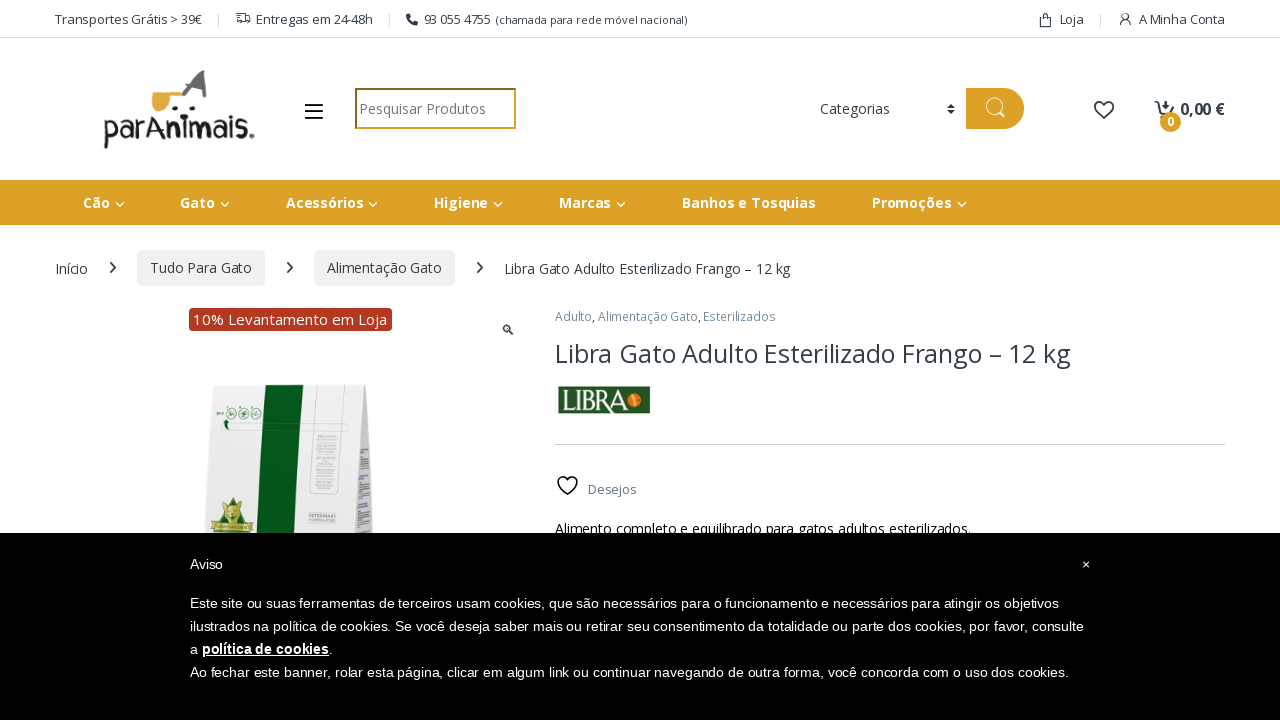

--- FILE ---
content_type: text/html; charset=UTF-8
request_url: https://paranimais.pt/produto/libra-gato-adulto-esterilizado-frango-12-kg/
body_size: 47637
content:
<!DOCTYPE html>
<html lang="pt-PT">
<head>
<meta charset="UTF-8">
<meta name="viewport" content="width=device-width, initial-scale=1">
<link rel="profile" href="http://gmpg.org/xfn/11">
<link rel="pingback" href="https://paranimais.pt/xmlrpc.php">

				<script>document.documentElement.className = document.documentElement.className + ' yes-js js_active js'</script>
			<meta name='robots' content='index, follow, max-image-preview:large, max-snippet:-1, max-video-preview:-1' />

<!-- Google Tag Manager by PYS -->
    <script data-cfasync="false" data-pagespeed-no-defer>
	    window.dataLayerPYS = window.dataLayerPYS || [];
	</script>
<!-- End Google Tag Manager by PYS -->
	<!-- This site is optimized with the Yoast SEO plugin v26.7 - https://yoast.com/wordpress/plugins/seo/ -->
	<title>Libra Gato Adulto Esterilizado Frango - 12 kg - ParAnimais</title><link rel="preload" href="https://paranimais.pt/wp-content/uploads/2018/05/logo.png" as="image" fetchpriority="high" /><link rel="preload" href="https://paranimais.pt/wp-content/uploads/2018/05/logo-w.png" as="image" fetchpriority="high" /><link rel="preload" href="https://paranimais.pt/wp-content/uploads/2018/05/42_0_20151111165325_img_b.png" as="image" imagesrcset="https://paranimais.pt/wp-content/uploads/2018/05/42_0_20151111165325_img_b.png 600w, https://paranimais.pt/wp-content/uploads/2018/05/42_0_20151111165325_img_b-150x150.png 150w, https://paranimais.pt/wp-content/uploads/2018/05/42_0_20151111165325_img_b-300x300.png 300w, https://paranimais.pt/wp-content/uploads/2018/05/42_0_20151111165325_img_b-100x100.png 100w" imagesizes="(max-width: 600px) 100vw, 600px" fetchpriority="high" />
	<meta name="description" content="Libra Gato Adulto Esterilizado Frango é especialmente formulado para gatos esterilizados, para prevenir excesso de peso e problemas urinários." />
	<link rel="canonical" href="https://paranimais.pt/produto/libra-gato-adulto-esterilizado-frango-12-kg/" />
	<meta property="og:locale" content="pt_PT" />
	<meta property="og:type" content="article" />
	<meta property="og:title" content="Libra Gato Adulto Esterilizado Frango - 12 kg - ParAnimais" />
	<meta property="og:description" content="Libra Gato Adulto Esterilizado Frango é especialmente formulado para gatos esterilizados, para prevenir excesso de peso e problemas urinários." />
	<meta property="og:url" content="https://paranimais.pt/produto/libra-gato-adulto-esterilizado-frango-12-kg/" />
	<meta property="og:site_name" content="ParAnimais" />
	<meta property="article:publisher" content="http://facebook.com/ParAnimais.pt/" />
	<meta property="article:modified_time" content="2025-01-09T17:26:48+00:00" />
	<meta property="og:image" content="https://paranimais.pt/wp-content/uploads/2018/05/42_0_20151111165325_img_b.png" />
	<meta property="og:image:width" content="600" />
	<meta property="og:image:height" content="600" />
	<meta property="og:image:type" content="image/png" />
	<meta name="twitter:card" content="summary_large_image" />
	<meta name="twitter:label1" content="Tempo estimado de leitura" />
	<meta name="twitter:data1" content="2 minutos" />
	<script type="application/ld+json" class="yoast-schema-graph">{"@context":"https://schema.org","@graph":[{"@type":"WebPage","@id":"https://paranimais.pt/produto/libra-gato-adulto-esterilizado-frango-12-kg/","url":"https://paranimais.pt/produto/libra-gato-adulto-esterilizado-frango-12-kg/","name":"Libra Gato Adulto Esterilizado Frango - 12 kg - ParAnimais","isPartOf":{"@id":"https://paranimais.pt/#website"},"primaryImageOfPage":{"@id":"https://paranimais.pt/produto/libra-gato-adulto-esterilizado-frango-12-kg/#primaryimage"},"image":{"@id":"https://paranimais.pt/produto/libra-gato-adulto-esterilizado-frango-12-kg/#primaryimage"},"thumbnailUrl":"https://paranimais.pt/wp-content/uploads/2018/05/42_0_20151111165325_img_b.png","datePublished":"2023-03-22T12:00:12+00:00","dateModified":"2025-01-09T17:26:48+00:00","description":"Libra Gato Adulto Esterilizado Frango é especialmente formulado para gatos esterilizados, para prevenir excesso de peso e problemas urinários.","breadcrumb":{"@id":"https://paranimais.pt/produto/libra-gato-adulto-esterilizado-frango-12-kg/#breadcrumb"},"inLanguage":"pt-PT","potentialAction":[{"@type":"ReadAction","target":["https://paranimais.pt/produto/libra-gato-adulto-esterilizado-frango-12-kg/"]}]},{"@type":"ImageObject","inLanguage":"pt-PT","@id":"https://paranimais.pt/produto/libra-gato-adulto-esterilizado-frango-12-kg/#primaryimage","url":"https://paranimais.pt/wp-content/uploads/2018/05/42_0_20151111165325_img_b.png","contentUrl":"https://paranimais.pt/wp-content/uploads/2018/05/42_0_20151111165325_img_b.png","width":600,"height":600,"caption":"Libra Gato Adulto Esterilizado Frango 15 kg"},{"@type":"BreadcrumbList","@id":"https://paranimais.pt/produto/libra-gato-adulto-esterilizado-frango-12-kg/#breadcrumb","itemListElement":[{"@type":"ListItem","position":1,"name":"Início","item":"https://paranimais.pt/"},{"@type":"ListItem","position":2,"name":"Loja","item":"https://paranimais.pt/loja/"},{"@type":"ListItem","position":3,"name":"Libra Gato Adulto Esterilizado Frango &#8211; 12 kg"}]},{"@type":"WebSite","@id":"https://paranimais.pt/#website","url":"https://paranimais.pt/","name":"ParAnimais","description":"Para Famílias Felizes!","publisher":{"@id":"https://paranimais.pt/#organization"},"potentialAction":[{"@type":"SearchAction","target":{"@type":"EntryPoint","urlTemplate":"https://paranimais.pt/?s={search_term_string}"},"query-input":{"@type":"PropertyValueSpecification","valueRequired":true,"valueName":"search_term_string"}}],"inLanguage":"pt-PT"},{"@type":"Organization","@id":"https://paranimais.pt/#organization","name":"Paranimais","url":"https://paranimais.pt/","logo":{"@type":"ImageObject","inLanguage":"pt-PT","@id":"https://paranimais.pt/#/schema/logo/image/","url":"https://i0.wp.com/paranimais.pt/wp-content/uploads/2018/04/paranimais-logo.png?fit=190%2C100&ssl=1","contentUrl":"https://i0.wp.com/paranimais.pt/wp-content/uploads/2018/04/paranimais-logo.png?fit=190%2C100&ssl=1","width":190,"height":100,"caption":"Paranimais"},"image":{"@id":"https://paranimais.pt/#/schema/logo/image/"},"sameAs":["http://facebook.com/ParAnimais.pt/","http://instagram.com/paranimais_pt"]}]}</script>
	<!-- / Yoast SEO plugin. -->


<script type='application/javascript'  id='pys-version-script'>console.log('PixelYourSite Free version 11.1.5.2');</script>
<link rel='dns-prefetch' href='//cdn.iubenda.com' />
<link rel='dns-prefetch' href='//fonts.googleapis.com' />
<link rel='preconnect' href='https://fonts.gstatic.com' crossorigin />
<link rel="alternate" type="application/rss+xml" title="ParAnimais &raquo; Feed" href="https://paranimais.pt/feed/" />
<link rel="alternate" type="application/rss+xml" title="ParAnimais &raquo; Feed de comentários" href="https://paranimais.pt/comments/feed/" />
<link rel="alternate" title="oEmbed (JSON)" type="application/json+oembed" href="https://paranimais.pt/wp-json/oembed/1.0/embed?url=https%3A%2F%2Fparanimais.pt%2Fproduto%2Flibra-gato-adulto-esterilizado-frango-12-kg%2F" />
<link rel="alternate" title="oEmbed (XML)" type="text/xml+oembed" href="https://paranimais.pt/wp-json/oembed/1.0/embed?url=https%3A%2F%2Fparanimais.pt%2Fproduto%2Flibra-gato-adulto-esterilizado-frango-12-kg%2F&#038;format=xml" />
<style id='wp-img-auto-sizes-contain-inline-css' type='text/css'>
img:is([sizes=auto i],[sizes^="auto," i]){contain-intrinsic-size:3000px 1500px}
/*# sourceURL=wp-img-auto-sizes-contain-inline-css */
</style>
<link data-minify="1" rel='stylesheet' id='woo-conditional-shipping-blocks-style-css' href='https://paranimais.pt/wp-content/cache/min/1/wp-content/plugins/conditional-shipping-for-woocommerce/frontend/css/woo-conditional-shipping.css?ver=1768131319' type='text/css' media='all' />
<style id='iubenda-inline-styles-from-embed-inline-css' type='text/css'>
 #iubenda-cs-banner { bottom: 0px !important; left: 0px !important; position: fixed !important; width: 100% !important; z-index: 99999998 !important; background-color: #68686a; } .iubenda-cs-content { display: block; margin: 0 auto; padding: 20px; width: auto; font-family: Helvetica,Arial,FreeSans,sans-serif; font-size: 14px; background: #000; color: #fff;} .iubenda-cs-rationale { max-width: 900px; position: relative; margin: 0 auto; } .iubenda-banner-content &gt; p { font-family: Helvetica,Arial,FreeSans,sans-serif; line-height: 1.5; } .iubenda-cs-close-btn { margin:0; color: #fff; text-decoration: none; font-size: 14px; position: absolute; top: 0; right: 0; border: none; } .iubenda-cs-cookie-policy-lnk { text-decoration: underline; color: #fff; font-size: 14px; font-weight: 900; } 
/*# sourceURL=iubenda-inline-styles-from-embed-inline-css */
</style>
<style id='wp-emoji-styles-inline-css' type='text/css'>

	img.wp-smiley, img.emoji {
		display: inline !important;
		border: none !important;
		box-shadow: none !important;
		height: 1em !important;
		width: 1em !important;
		margin: 0 0.07em !important;
		vertical-align: -0.1em !important;
		background: none !important;
		padding: 0 !important;
	}
/*# sourceURL=wp-emoji-styles-inline-css */
</style>
<link rel='stylesheet' id='wp-block-library-css' href='https://paranimais.pt/wp-includes/css/dist/block-library/style.min.css?ver=6.9' type='text/css' media='all' />
<link data-minify="1" rel='stylesheet' id='wc-blocks-style-css' href='https://paranimais.pt/wp-content/cache/min/1/wp-content/plugins/woocommerce/assets/client/blocks/wc-blocks.css?ver=1768131319' type='text/css' media='all' />
<link data-minify="1" rel='stylesheet' id='jquery-selectBox-css' href='https://paranimais.pt/wp-content/cache/min/1/wp-content/plugins/yith-woocommerce-wishlist/assets/css/jquery.selectBox.css?ver=1768131319' type='text/css' media='all' />
<link data-minify="1" rel='stylesheet' id='woocommerce_prettyPhoto_css-css' href='https://paranimais.pt/wp-content/cache/min/1/wp-content/plugins/woocommerce/assets/css/prettyPhoto.css?ver=1768131319' type='text/css' media='all' />
<link data-minify="1" rel='stylesheet' id='yith-wcwl-main-css' href='https://paranimais.pt/wp-content/cache/min/1/wp-content/plugins/yith-woocommerce-wishlist/assets/css/style.css?ver=1768131319' type='text/css' media='all' />
<style id='yith-wcwl-main-inline-css' type='text/css'>
 :root { --rounded-corners-radius: 16px; --add-to-cart-rounded-corners-radius: 16px; --feedback-duration: 3s } 
 :root { --rounded-corners-radius: 16px; --add-to-cart-rounded-corners-radius: 16px; --feedback-duration: 3s } 
 :root { --rounded-corners-radius: 16px; --add-to-cart-rounded-corners-radius: 16px; --feedback-duration: 3s } 
 :root { --rounded-corners-radius: 16px; --add-to-cart-rounded-corners-radius: 16px; --feedback-duration: 3s } 
 :root { --rounded-corners-radius: 16px; --add-to-cart-rounded-corners-radius: 16px; --feedback-duration: 3s } 
 :root { --rounded-corners-radius: 16px; --add-to-cart-rounded-corners-radius: 16px; --feedback-duration: 3s } 
 :root { --rounded-corners-radius: 16px; --add-to-cart-rounded-corners-radius: 16px; --feedback-duration: 3s } 
 :root { --rounded-corners-radius: 16px; --add-to-cart-rounded-corners-radius: 16px; --feedback-duration: 3s } 
/*# sourceURL=yith-wcwl-main-inline-css */
</style>
<style id='global-styles-inline-css' type='text/css'>
:root{--wp--preset--aspect-ratio--square: 1;--wp--preset--aspect-ratio--4-3: 4/3;--wp--preset--aspect-ratio--3-4: 3/4;--wp--preset--aspect-ratio--3-2: 3/2;--wp--preset--aspect-ratio--2-3: 2/3;--wp--preset--aspect-ratio--16-9: 16/9;--wp--preset--aspect-ratio--9-16: 9/16;--wp--preset--color--black: #000000;--wp--preset--color--cyan-bluish-gray: #abb8c3;--wp--preset--color--white: #ffffff;--wp--preset--color--pale-pink: #f78da7;--wp--preset--color--vivid-red: #cf2e2e;--wp--preset--color--luminous-vivid-orange: #ff6900;--wp--preset--color--luminous-vivid-amber: #fcb900;--wp--preset--color--light-green-cyan: #7bdcb5;--wp--preset--color--vivid-green-cyan: #00d084;--wp--preset--color--pale-cyan-blue: #8ed1fc;--wp--preset--color--vivid-cyan-blue: #0693e3;--wp--preset--color--vivid-purple: #9b51e0;--wp--preset--gradient--vivid-cyan-blue-to-vivid-purple: linear-gradient(135deg,rgb(6,147,227) 0%,rgb(155,81,224) 100%);--wp--preset--gradient--light-green-cyan-to-vivid-green-cyan: linear-gradient(135deg,rgb(122,220,180) 0%,rgb(0,208,130) 100%);--wp--preset--gradient--luminous-vivid-amber-to-luminous-vivid-orange: linear-gradient(135deg,rgb(252,185,0) 0%,rgb(255,105,0) 100%);--wp--preset--gradient--luminous-vivid-orange-to-vivid-red: linear-gradient(135deg,rgb(255,105,0) 0%,rgb(207,46,46) 100%);--wp--preset--gradient--very-light-gray-to-cyan-bluish-gray: linear-gradient(135deg,rgb(238,238,238) 0%,rgb(169,184,195) 100%);--wp--preset--gradient--cool-to-warm-spectrum: linear-gradient(135deg,rgb(74,234,220) 0%,rgb(151,120,209) 20%,rgb(207,42,186) 40%,rgb(238,44,130) 60%,rgb(251,105,98) 80%,rgb(254,248,76) 100%);--wp--preset--gradient--blush-light-purple: linear-gradient(135deg,rgb(255,206,236) 0%,rgb(152,150,240) 100%);--wp--preset--gradient--blush-bordeaux: linear-gradient(135deg,rgb(254,205,165) 0%,rgb(254,45,45) 50%,rgb(107,0,62) 100%);--wp--preset--gradient--luminous-dusk: linear-gradient(135deg,rgb(255,203,112) 0%,rgb(199,81,192) 50%,rgb(65,88,208) 100%);--wp--preset--gradient--pale-ocean: linear-gradient(135deg,rgb(255,245,203) 0%,rgb(182,227,212) 50%,rgb(51,167,181) 100%);--wp--preset--gradient--electric-grass: linear-gradient(135deg,rgb(202,248,128) 0%,rgb(113,206,126) 100%);--wp--preset--gradient--midnight: linear-gradient(135deg,rgb(2,3,129) 0%,rgb(40,116,252) 100%);--wp--preset--font-size--small: 13px;--wp--preset--font-size--medium: 20px;--wp--preset--font-size--large: 36px;--wp--preset--font-size--x-large: 42px;--wp--preset--spacing--20: 0.44rem;--wp--preset--spacing--30: 0.67rem;--wp--preset--spacing--40: 1rem;--wp--preset--spacing--50: 1.5rem;--wp--preset--spacing--60: 2.25rem;--wp--preset--spacing--70: 3.38rem;--wp--preset--spacing--80: 5.06rem;--wp--preset--shadow--natural: 6px 6px 9px rgba(0, 0, 0, 0.2);--wp--preset--shadow--deep: 12px 12px 50px rgba(0, 0, 0, 0.4);--wp--preset--shadow--sharp: 6px 6px 0px rgba(0, 0, 0, 0.2);--wp--preset--shadow--outlined: 6px 6px 0px -3px rgb(255, 255, 255), 6px 6px rgb(0, 0, 0);--wp--preset--shadow--crisp: 6px 6px 0px rgb(0, 0, 0);}:where(.is-layout-flex){gap: 0.5em;}:where(.is-layout-grid){gap: 0.5em;}body .is-layout-flex{display: flex;}.is-layout-flex{flex-wrap: wrap;align-items: center;}.is-layout-flex > :is(*, div){margin: 0;}body .is-layout-grid{display: grid;}.is-layout-grid > :is(*, div){margin: 0;}:where(.wp-block-columns.is-layout-flex){gap: 2em;}:where(.wp-block-columns.is-layout-grid){gap: 2em;}:where(.wp-block-post-template.is-layout-flex){gap: 1.25em;}:where(.wp-block-post-template.is-layout-grid){gap: 1.25em;}.has-black-color{color: var(--wp--preset--color--black) !important;}.has-cyan-bluish-gray-color{color: var(--wp--preset--color--cyan-bluish-gray) !important;}.has-white-color{color: var(--wp--preset--color--white) !important;}.has-pale-pink-color{color: var(--wp--preset--color--pale-pink) !important;}.has-vivid-red-color{color: var(--wp--preset--color--vivid-red) !important;}.has-luminous-vivid-orange-color{color: var(--wp--preset--color--luminous-vivid-orange) !important;}.has-luminous-vivid-amber-color{color: var(--wp--preset--color--luminous-vivid-amber) !important;}.has-light-green-cyan-color{color: var(--wp--preset--color--light-green-cyan) !important;}.has-vivid-green-cyan-color{color: var(--wp--preset--color--vivid-green-cyan) !important;}.has-pale-cyan-blue-color{color: var(--wp--preset--color--pale-cyan-blue) !important;}.has-vivid-cyan-blue-color{color: var(--wp--preset--color--vivid-cyan-blue) !important;}.has-vivid-purple-color{color: var(--wp--preset--color--vivid-purple) !important;}.has-black-background-color{background-color: var(--wp--preset--color--black) !important;}.has-cyan-bluish-gray-background-color{background-color: var(--wp--preset--color--cyan-bluish-gray) !important;}.has-white-background-color{background-color: var(--wp--preset--color--white) !important;}.has-pale-pink-background-color{background-color: var(--wp--preset--color--pale-pink) !important;}.has-vivid-red-background-color{background-color: var(--wp--preset--color--vivid-red) !important;}.has-luminous-vivid-orange-background-color{background-color: var(--wp--preset--color--luminous-vivid-orange) !important;}.has-luminous-vivid-amber-background-color{background-color: var(--wp--preset--color--luminous-vivid-amber) !important;}.has-light-green-cyan-background-color{background-color: var(--wp--preset--color--light-green-cyan) !important;}.has-vivid-green-cyan-background-color{background-color: var(--wp--preset--color--vivid-green-cyan) !important;}.has-pale-cyan-blue-background-color{background-color: var(--wp--preset--color--pale-cyan-blue) !important;}.has-vivid-cyan-blue-background-color{background-color: var(--wp--preset--color--vivid-cyan-blue) !important;}.has-vivid-purple-background-color{background-color: var(--wp--preset--color--vivid-purple) !important;}.has-black-border-color{border-color: var(--wp--preset--color--black) !important;}.has-cyan-bluish-gray-border-color{border-color: var(--wp--preset--color--cyan-bluish-gray) !important;}.has-white-border-color{border-color: var(--wp--preset--color--white) !important;}.has-pale-pink-border-color{border-color: var(--wp--preset--color--pale-pink) !important;}.has-vivid-red-border-color{border-color: var(--wp--preset--color--vivid-red) !important;}.has-luminous-vivid-orange-border-color{border-color: var(--wp--preset--color--luminous-vivid-orange) !important;}.has-luminous-vivid-amber-border-color{border-color: var(--wp--preset--color--luminous-vivid-amber) !important;}.has-light-green-cyan-border-color{border-color: var(--wp--preset--color--light-green-cyan) !important;}.has-vivid-green-cyan-border-color{border-color: var(--wp--preset--color--vivid-green-cyan) !important;}.has-pale-cyan-blue-border-color{border-color: var(--wp--preset--color--pale-cyan-blue) !important;}.has-vivid-cyan-blue-border-color{border-color: var(--wp--preset--color--vivid-cyan-blue) !important;}.has-vivid-purple-border-color{border-color: var(--wp--preset--color--vivid-purple) !important;}.has-vivid-cyan-blue-to-vivid-purple-gradient-background{background: var(--wp--preset--gradient--vivid-cyan-blue-to-vivid-purple) !important;}.has-light-green-cyan-to-vivid-green-cyan-gradient-background{background: var(--wp--preset--gradient--light-green-cyan-to-vivid-green-cyan) !important;}.has-luminous-vivid-amber-to-luminous-vivid-orange-gradient-background{background: var(--wp--preset--gradient--luminous-vivid-amber-to-luminous-vivid-orange) !important;}.has-luminous-vivid-orange-to-vivid-red-gradient-background{background: var(--wp--preset--gradient--luminous-vivid-orange-to-vivid-red) !important;}.has-very-light-gray-to-cyan-bluish-gray-gradient-background{background: var(--wp--preset--gradient--very-light-gray-to-cyan-bluish-gray) !important;}.has-cool-to-warm-spectrum-gradient-background{background: var(--wp--preset--gradient--cool-to-warm-spectrum) !important;}.has-blush-light-purple-gradient-background{background: var(--wp--preset--gradient--blush-light-purple) !important;}.has-blush-bordeaux-gradient-background{background: var(--wp--preset--gradient--blush-bordeaux) !important;}.has-luminous-dusk-gradient-background{background: var(--wp--preset--gradient--luminous-dusk) !important;}.has-pale-ocean-gradient-background{background: var(--wp--preset--gradient--pale-ocean) !important;}.has-electric-grass-gradient-background{background: var(--wp--preset--gradient--electric-grass) !important;}.has-midnight-gradient-background{background: var(--wp--preset--gradient--midnight) !important;}.has-small-font-size{font-size: var(--wp--preset--font-size--small) !important;}.has-medium-font-size{font-size: var(--wp--preset--font-size--medium) !important;}.has-large-font-size{font-size: var(--wp--preset--font-size--large) !important;}.has-x-large-font-size{font-size: var(--wp--preset--font-size--x-large) !important;}
/*# sourceURL=global-styles-inline-css */
</style>

<style id='classic-theme-styles-inline-css' type='text/css'>
/*! This file is auto-generated */
.wp-block-button__link{color:#fff;background-color:#32373c;border-radius:9999px;box-shadow:none;text-decoration:none;padding:calc(.667em + 2px) calc(1.333em + 2px);font-size:1.125em}.wp-block-file__button{background:#32373c;color:#fff;text-decoration:none}
/*# sourceURL=/wp-includes/css/classic-themes.min.css */
</style>
<link rel='stylesheet' id='wp-components-css' href='https://paranimais.pt/wp-includes/css/dist/components/style.min.css?ver=6.9' type='text/css' media='all' />
<link rel='stylesheet' id='wp-preferences-css' href='https://paranimais.pt/wp-includes/css/dist/preferences/style.min.css?ver=6.9' type='text/css' media='all' />
<link rel='stylesheet' id='wp-block-editor-css' href='https://paranimais.pt/wp-includes/css/dist/block-editor/style.min.css?ver=6.9' type='text/css' media='all' />
<link data-minify="1" rel='stylesheet' id='popup-maker-block-library-style-css' href='https://paranimais.pt/wp-content/cache/min/1/wp-content/plugins/popup-maker/dist/packages/block-library-style.css?ver=1768131319' type='text/css' media='all' />
<link data-minify="1" rel='stylesheet' id='wpa-css-css' href='https://paranimais.pt/wp-content/cache/min/1/wp-content/plugins/honeypot/includes/css/wpa.css?ver=1768131319' type='text/css' media='all' />
<link rel='stylesheet' id='photoswipe-css' href='https://paranimais.pt/wp-content/plugins/woocommerce/assets/css/photoswipe/photoswipe.min.css?ver=10.4.3' type='text/css' media='all' />
<link rel='stylesheet' id='photoswipe-default-skin-css' href='https://paranimais.pt/wp-content/plugins/woocommerce/assets/css/photoswipe/default-skin/default-skin.min.css?ver=10.4.3' type='text/css' media='all' />
<style id='woocommerce-inline-inline-css' type='text/css'>
.woocommerce form .form-row .required { visibility: visible; }
/*# sourceURL=woocommerce-inline-inline-css */
</style>
<link data-minify="1" rel='stylesheet' id='mas-wc-brands-style-css' href='https://paranimais.pt/wp-content/cache/min/1/wp-content/plugins/mas-woocommerce-brands/assets/css/style.css?ver=1768131319' type='text/css' media='all' />
<link data-minify="1" rel='stylesheet' id='woo_conditional_shipping_css-css' href='https://paranimais.pt/wp-content/cache/min/1/wp-content/plugins/conditional-shipping-for-woocommerce/frontend/css/woo-conditional-shipping.css?ver=1768131319' type='text/css' media='all' />
<link data-minify="1" rel='stylesheet' id='font-electro-css' href='https://paranimais.pt/wp-content/cache/min/1/wp-content/themes/electro/assets/css/font-electro.css?ver=1768131319' type='text/css' media='all' />
<link data-minify="1" rel='stylesheet' id='fontawesome-css' href='https://paranimais.pt/wp-content/cache/min/1/wp-content/themes/electro/assets/vendor/fontawesome/css/all.min.css?ver=1768131319' type='text/css' media='all' />
<link rel='stylesheet' id='animate-css-css' href='https://paranimais.pt/wp-content/themes/electro/assets/vendor/animate.css/animate.min.css?ver=3.5.6' type='text/css' media='all' />
<link data-minify="1" rel='stylesheet' id='electro-style-css' href='https://paranimais.pt/wp-content/cache/min/1/wp-content/themes/electro/style.min.css?ver=1768131319' type='text/css' media='all' />
<link data-minify="1" rel='stylesheet' id='electro-child-style-css' href='https://paranimais.pt/wp-content/cache/min/1/wp-content/themes/electro-child/style.css?ver=1768131319' type='text/css' media='all' />
<link data-minify="1" rel='stylesheet' id='popup-maker-site-css' href='https://paranimais.pt/wp-content/cache/min/1/wp-content/uploads/pum/pum-site-styles.css?ver=1768131319' type='text/css' media='all' />
<link rel="preload" as="style" href="https://fonts.googleapis.com/css?family=Open%20Sans&#038;subset=latin&#038;display=swap&#038;ver=1768227226" /><link rel="stylesheet" href="https://fonts.googleapis.com/css?family=Open%20Sans&#038;subset=latin&#038;display=swap&#038;ver=1768227226" media="print" onload="this.media='all'"><noscript><link rel="stylesheet" href="https://fonts.googleapis.com/css?family=Open%20Sans&#038;subset=latin&#038;display=swap&#038;ver=1768227226" /></noscript><link data-minify="1" rel='stylesheet' id='call-now-button-modern-style-css' href='https://paranimais.pt/wp-content/cache/min/1/wp-content/plugins/call-now-button/resources/style/modern.css?ver=1768131319' type='text/css' media='all' />

<script  type="text/javascript" class=" _iub_cs_skip" type="text/javascript" id="iubenda-head-inline-scripts-0">
/* <![CDATA[ */
 var _iub = _iub || []; _iub.csConfiguration = {"banner":{"slideDown":false,"applyStyles":false},"lang":"pt-BR","siteId":1304900,"cookiePolicyId":94451616}; 
//# sourceURL=iubenda-head-inline-scripts-0
/* ]]> */
</script>
<script data-minify="1"  type="text/javascript" charset="UTF-8" async="" class=" _iub_cs_skip" type="text/javascript" src="https://paranimais.pt/wp-content/cache/min/1/cookie_solution/safemode/iubenda_cs.js?ver=1768131320" id="iubenda-head-scripts-0-js"></script>
<script type="text/javascript" src="https://paranimais.pt/wp-includes/js/jquery/jquery.min.js?ver=3.7.1" id="jquery-core-js"></script>
<script type="text/javascript" src="https://paranimais.pt/wp-includes/js/jquery/jquery-migrate.min.js?ver=3.4.1" id="jquery-migrate-js"></script>
<script type="text/javascript" src="https://paranimais.pt/wp-content/plugins/woocommerce/assets/js/jquery-blockui/jquery.blockUI.min.js?ver=2.7.0-wc.10.4.3" id="wc-jquery-blockui-js" data-wp-strategy="defer" data-rocket-defer defer></script>
<script type="text/javascript" id="wc-add-to-cart-js-extra">
/* <![CDATA[ */
var wc_add_to_cart_params = {"ajax_url":"/wp-admin/admin-ajax.php","wc_ajax_url":"/?wc-ajax=%%endpoint%%","i18n_view_cart":"Ver carrinho","cart_url":"https://paranimais.pt/carrinho/","is_cart":"","cart_redirect_after_add":"no"};
//# sourceURL=wc-add-to-cart-js-extra
/* ]]> */
</script>
<script type="text/javascript" src="https://paranimais.pt/wp-content/plugins/woocommerce/assets/js/frontend/add-to-cart.min.js?ver=10.4.3" id="wc-add-to-cart-js" data-wp-strategy="defer" data-rocket-defer defer></script>
<script type="text/javascript" src="https://paranimais.pt/wp-content/plugins/woocommerce/assets/js/zoom/jquery.zoom.min.js?ver=1.7.21-wc.10.4.3" id="wc-zoom-js" defer="defer" data-wp-strategy="defer"></script>
<script type="text/javascript" src="https://paranimais.pt/wp-content/plugins/woocommerce/assets/js/flexslider/jquery.flexslider.min.js?ver=2.7.2-wc.10.4.3" id="wc-flexslider-js" defer="defer" data-wp-strategy="defer"></script>
<script type="text/javascript" src="https://paranimais.pt/wp-content/plugins/woocommerce/assets/js/photoswipe/photoswipe.min.js?ver=4.1.1-wc.10.4.3" id="wc-photoswipe-js" defer="defer" data-wp-strategy="defer"></script>
<script type="text/javascript" src="https://paranimais.pt/wp-content/plugins/woocommerce/assets/js/photoswipe/photoswipe-ui-default.min.js?ver=4.1.1-wc.10.4.3" id="wc-photoswipe-ui-default-js" defer="defer" data-wp-strategy="defer"></script>
<script type="text/javascript" id="wc-single-product-js-extra">
/* <![CDATA[ */
var wc_single_product_params = {"i18n_required_rating_text":"Seleccione uma classifica\u00e7\u00e3o","i18n_rating_options":["1 of 5 stars","2 of 5 stars","3 of 5 stars","4 of 5 stars","5 of 5 stars"],"i18n_product_gallery_trigger_text":"View full-screen image gallery","review_rating_required":"yes","flexslider":{"rtl":false,"animation":"slide","smoothHeight":true,"directionNav":false,"controlNav":"thumbnails","slideshow":false,"animationSpeed":500,"animationLoop":false,"allowOneSlide":false},"zoom_enabled":"1","zoom_options":[],"photoswipe_enabled":"1","photoswipe_options":{"shareEl":false,"closeOnScroll":false,"history":false,"hideAnimationDuration":0,"showAnimationDuration":0},"flexslider_enabled":"1"};
//# sourceURL=wc-single-product-js-extra
/* ]]> */
</script>
<script type="text/javascript" src="https://paranimais.pt/wp-content/plugins/woocommerce/assets/js/frontend/single-product.min.js?ver=10.4.3" id="wc-single-product-js" defer="defer" data-wp-strategy="defer"></script>
<script type="text/javascript" src="https://paranimais.pt/wp-content/plugins/woocommerce/assets/js/js-cookie/js.cookie.min.js?ver=2.1.4-wc.10.4.3" id="wc-js-cookie-js" defer="defer" data-wp-strategy="defer"></script>
<script type="text/javascript" id="woocommerce-js-extra">
/* <![CDATA[ */
var woocommerce_params = {"ajax_url":"/wp-admin/admin-ajax.php","wc_ajax_url":"/?wc-ajax=%%endpoint%%","i18n_password_show":"Show password","i18n_password_hide":"Hide password"};
//# sourceURL=woocommerce-js-extra
/* ]]> */
</script>
<script type="text/javascript" src="https://paranimais.pt/wp-content/plugins/woocommerce/assets/js/frontend/woocommerce.min.js?ver=10.4.3" id="woocommerce-js" defer="defer" data-wp-strategy="defer"></script>
<script type="text/javascript" src="https://paranimais.pt/wp-content/plugins/revslider/public/assets/js/rbtools.min.js?ver=6.6.14" async id="tp-tools-js"></script>
<script type="text/javascript" src="https://paranimais.pt/wp-content/plugins/revslider/public/assets/js/rs6.min.js?ver=6.6.14" async id="revmin-js"></script>
<script type="text/javascript" id="woo-conditional-shipping-js-js-extra">
/* <![CDATA[ */
var conditional_shipping_settings = {"trigger_fields":[]};
//# sourceURL=woo-conditional-shipping-js-js-extra
/* ]]> */
</script>
<script data-minify="1" type="text/javascript" src="https://paranimais.pt/wp-content/cache/min/1/wp-content/plugins/conditional-shipping-for-woocommerce/frontend/js/woo-conditional-shipping.js?ver=1768131320" id="woo-conditional-shipping-js-js" data-rocket-defer defer></script>
<script data-minify="1" type="text/javascript" src="https://paranimais.pt/wp-content/cache/min/1/wp-content/plugins/js_composer/assets/js/vendors/woocommerce-add-to-cart.js?ver=1768131320" id="vc_woocommerce-add-to-cart-js-js" data-rocket-defer defer></script>
<script type="text/javascript" id="wc-cart-fragments-js-extra">
/* <![CDATA[ */
var wc_cart_fragments_params = {"ajax_url":"/wp-admin/admin-ajax.php","wc_ajax_url":"/?wc-ajax=%%endpoint%%","cart_hash_key":"wc_cart_hash_857f41d44d4f441e1b70be9e227743ee","fragment_name":"wc_fragments_857f41d44d4f441e1b70be9e227743ee","request_timeout":"5000"};
//# sourceURL=wc-cart-fragments-js-extra
/* ]]> */
</script>
<script type="text/javascript" src="https://paranimais.pt/wp-content/plugins/woocommerce/assets/js/frontend/cart-fragments.min.js?ver=10.4.3" id="wc-cart-fragments-js" defer="defer" data-wp-strategy="defer"></script>
<script type="text/javascript" id="enhanced-ecommerce-google-analytics-js-extra">
/* <![CDATA[ */
var ConvAioGlobal = {"nonce":"bb886d5621"};
//# sourceURL=enhanced-ecommerce-google-analytics-js-extra
/* ]]> */
</script>
<script data-minify="1" data-cfasync="false" data-no-optimize="1" data-pagespeed-no-defer type="text/javascript" src="https://paranimais.pt/wp-content/cache/min/1/wp-content/plugins/enhanced-e-commerce-for-woocommerce-store/public/js/con-gtm-google-analytics.js?ver=1768131320" id="enhanced-ecommerce-google-analytics-js" data-rocket-defer defer></script>
<script data-cfasync="false" data-no-optimize="1" data-pagespeed-no-defer type="text/javascript" id="enhanced-ecommerce-google-analytics-js-after">
/* <![CDATA[ */
tvc_smd={"tvc_wcv":"10.4.3","tvc_wpv":"6.9","tvc_eev":"7.2.14","tvc_sub_data":{"sub_id":"68405","cu_id":"59099","pl_id":"1","ga_tra_option":"","ga_property_id":"","ga_measurement_id":"","ga_ads_id":"","ga_gmc_id":"","ga_gmc_id_p":"","op_gtag_js":"0","op_en_e_t":"0","op_rm_t_t":"0","op_dy_rm_t_t":"0","op_li_ga_wi_ads":"0","gmc_is_product_sync":"0","gmc_is_site_verified":"0","gmc_is_domain_claim":"0","gmc_product_count":"0","fb_pixel_id":""}};
//# sourceURL=enhanced-ecommerce-google-analytics-js-after
/* ]]> */
</script>
<script type="text/javascript" src="https://paranimais.pt/wp-content/plugins/pixelyoursite/dist/scripts/jquery.bind-first-0.2.3.min.js?ver=0.2.3" id="jquery-bind-first-js" data-rocket-defer defer></script>
<script type="text/javascript" src="https://paranimais.pt/wp-content/plugins/pixelyoursite/dist/scripts/js.cookie-2.1.3.min.js?ver=2.1.3" id="js-cookie-pys-js" data-rocket-defer defer></script>
<script type="text/javascript" src="https://paranimais.pt/wp-content/plugins/pixelyoursite/dist/scripts/tld.min.js?ver=2.3.1" id="js-tld-js" data-rocket-defer defer></script>
<script type="text/javascript" id="pys-js-extra">
/* <![CDATA[ */
var pysOptions = {"staticEvents":{"facebook":{"woo_view_content":[{"delay":0,"type":"static","name":"ViewContent","pixelIds":["513261805870395"],"eventID":"e8a738dc-f335-4486-bdd4-2878ac826ee5","params":{"content_ids":["51396"],"content_type":"product","tags":"Libra Gato","content_name":"Libra Gato Adulto Esterilizado Frango - 12 kg","category_name":"Alimenta\u00e7\u00e3o Gato, Adulto, Esterilizados","contents":[{"id":"51396","quantity":1}],"product_price":"52.95","page_title":"Libra Gato Adulto Esterilizado Frango - 12 kg","post_type":"product","post_id":51396,"plugin":"PixelYourSite","user_role":"guest","event_url":"paranimais.pt/produto/libra-gato-adulto-esterilizado-frango-12-kg/"},"e_id":"woo_view_content","ids":[],"hasTimeWindow":false,"timeWindow":0,"woo_order":"","edd_order":""}],"init_event":[{"delay":0,"type":"static","ajaxFire":false,"name":"PageView","pixelIds":["513261805870395"],"eventID":"c3a81d39-0671-4b47-96df-6125dad43e5a","params":{"page_title":"Libra Gato Adulto Esterilizado Frango - 12 kg","post_type":"product","post_id":51396,"plugin":"PixelYourSite","user_role":"guest","event_url":"paranimais.pt/produto/libra-gato-adulto-esterilizado-frango-12-kg/"},"e_id":"init_event","ids":[],"hasTimeWindow":false,"timeWindow":0,"woo_order":"","edd_order":""}]},"ga":{"woo_view_content":[{"delay":0,"type":"static","name":"view_item","trackingIds":["G-90HEZNLTQK"],"eventID":"e8a738dc-f335-4486-bdd4-2878ac826ee5","params":{"event_category":"ecommerce","currency":"EUR","items":[{"item_id":"51396","item_name":"Libra Gato Adulto Esterilizado Frango - 12 kg","quantity":1,"price":"52.95","item_category":"Esterilizados","item_category2":"Adulto","item_category3":"Alimenta\u00e7\u00e3o Gato"}],"page_title":"Libra Gato Adulto Esterilizado Frango - 12 kg","post_type":"product","post_id":51396,"plugin":"PixelYourSite","user_role":"guest","event_url":"paranimais.pt/produto/libra-gato-adulto-esterilizado-frango-12-kg/"},"e_id":"woo_view_content","ids":[],"hasTimeWindow":false,"timeWindow":0,"pixelIds":[],"woo_order":"","edd_order":""}]}},"dynamicEvents":{"woo_add_to_cart_on_button_click":{"facebook":{"delay":0,"type":"dyn","name":"AddToCart","pixelIds":["513261805870395"],"eventID":"7df07ac8-14f7-4da5-ad24-0707d6dbe1a8","params":{"page_title":"Libra Gato Adulto Esterilizado Frango - 12 kg","post_type":"product","post_id":51396,"plugin":"PixelYourSite","user_role":"guest","event_url":"paranimais.pt/produto/libra-gato-adulto-esterilizado-frango-12-kg/"},"e_id":"woo_add_to_cart_on_button_click","ids":[],"hasTimeWindow":false,"timeWindow":0,"woo_order":"","edd_order":""},"ga":{"delay":0,"type":"dyn","name":"add_to_cart","trackingIds":["G-90HEZNLTQK"],"eventID":"7df07ac8-14f7-4da5-ad24-0707d6dbe1a8","params":{"page_title":"Libra Gato Adulto Esterilizado Frango - 12 kg","post_type":"product","post_id":51396,"plugin":"PixelYourSite","user_role":"guest","event_url":"paranimais.pt/produto/libra-gato-adulto-esterilizado-frango-12-kg/"},"e_id":"woo_add_to_cart_on_button_click","ids":[],"hasTimeWindow":false,"timeWindow":0,"pixelIds":[],"woo_order":"","edd_order":""}}},"triggerEvents":[],"triggerEventTypes":[],"facebook":{"pixelIds":["513261805870395"],"advancedMatching":[],"advancedMatchingEnabled":false,"removeMetadata":false,"wooVariableAsSimple":false,"serverApiEnabled":false,"wooCRSendFromServer":false,"send_external_id":null,"enabled_medical":false,"do_not_track_medical_param":["event_url","post_title","page_title","landing_page","content_name","categories","category_name","tags"],"meta_ldu":false},"ga":{"trackingIds":["G-90HEZNLTQK"],"commentEventEnabled":true,"downloadEnabled":true,"formEventEnabled":true,"crossDomainEnabled":false,"crossDomainAcceptIncoming":false,"crossDomainDomains":[],"isDebugEnabled":[],"serverContainerUrls":{"G-90HEZNLTQK":{"enable_server_container":"","server_container_url":"","transport_url":""}},"additionalConfig":{"G-90HEZNLTQK":{"first_party_collection":true}},"disableAdvertisingFeatures":false,"disableAdvertisingPersonalization":false,"wooVariableAsSimple":true,"custom_page_view_event":false},"debug":"","siteUrl":"https://paranimais.pt","ajaxUrl":"https://paranimais.pt/wp-admin/admin-ajax.php","ajax_event":"113ae04795","enable_remove_download_url_param":"1","cookie_duration":"7","last_visit_duration":"60","enable_success_send_form":"","ajaxForServerEvent":"1","ajaxForServerStaticEvent":"1","useSendBeacon":"1","send_external_id":"1","external_id_expire":"180","track_cookie_for_subdomains":"1","google_consent_mode":"1","gdpr":{"ajax_enabled":false,"all_disabled_by_api":false,"facebook_disabled_by_api":false,"analytics_disabled_by_api":false,"google_ads_disabled_by_api":false,"pinterest_disabled_by_api":false,"bing_disabled_by_api":false,"reddit_disabled_by_api":false,"externalID_disabled_by_api":false,"facebook_prior_consent_enabled":true,"analytics_prior_consent_enabled":true,"google_ads_prior_consent_enabled":null,"pinterest_prior_consent_enabled":true,"bing_prior_consent_enabled":true,"cookiebot_integration_enabled":false,"cookiebot_facebook_consent_category":"marketing","cookiebot_analytics_consent_category":"statistics","cookiebot_tiktok_consent_category":"marketing","cookiebot_google_ads_consent_category":"marketing","cookiebot_pinterest_consent_category":"marketing","cookiebot_bing_consent_category":"marketing","consent_magic_integration_enabled":false,"real_cookie_banner_integration_enabled":false,"cookie_notice_integration_enabled":false,"cookie_law_info_integration_enabled":false,"analytics_storage":{"enabled":true,"value":"granted","filter":false},"ad_storage":{"enabled":true,"value":"granted","filter":false},"ad_user_data":{"enabled":true,"value":"granted","filter":false},"ad_personalization":{"enabled":true,"value":"granted","filter":false}},"cookie":{"disabled_all_cookie":false,"disabled_start_session_cookie":false,"disabled_advanced_form_data_cookie":false,"disabled_landing_page_cookie":false,"disabled_first_visit_cookie":false,"disabled_trafficsource_cookie":false,"disabled_utmTerms_cookie":false,"disabled_utmId_cookie":false},"tracking_analytics":{"TrafficSource":"direct","TrafficLanding":"undefined","TrafficUtms":[],"TrafficUtmsId":[]},"GATags":{"ga_datalayer_type":"default","ga_datalayer_name":"dataLayerPYS"},"woo":{"enabled":true,"enabled_save_data_to_orders":true,"addToCartOnButtonEnabled":true,"addToCartOnButtonValueEnabled":true,"addToCartOnButtonValueOption":"price","singleProductId":51396,"removeFromCartSelector":"form.woocommerce-cart-form .remove","addToCartCatchMethod":"add_cart_js","is_order_received_page":false,"containOrderId":false},"edd":{"enabled":false},"cache_bypass":"1768352467"};
//# sourceURL=pys-js-extra
/* ]]> */
</script>
<script data-minify="1" type="text/javascript" src="https://paranimais.pt/wp-content/cache/min/1/wp-content/plugins/pixelyoursite/dist/scripts/public.js?ver=1768131320" id="pys-js" data-rocket-defer defer></script>
<link rel="https://api.w.org/" href="https://paranimais.pt/wp-json/" /><link rel="alternate" title="JSON" type="application/json" href="https://paranimais.pt/wp-json/wp/v2/product/51396" /><link rel="EditURI" type="application/rsd+xml" title="RSD" href="https://paranimais.pt/xmlrpc.php?rsd" />
<meta name="generator" content="WordPress 6.9" />
<meta name="generator" content="WooCommerce 10.4.3" />
<link rel='shortlink' href='https://paranimais.pt/?p=51396' />
<meta name="generator" content="Redux 4.5.10" /><meta name="ti-site-data" content="eyJyIjoiMTowITc6MCEzMDoxIiwibyI6Imh0dHBzOlwvXC9wYXJhbmltYWlzLnB0XC93cC1hZG1pblwvYWRtaW4tYWpheC5waHA/YWN0aW9uPXRpX29ubGluZV91c2Vyc19nb29nbGUmYW1wO3A9JTJGcHJvZHV0byUyRmxpYnJhLWdhdG8tYWR1bHRvLWVzdGVyaWxpemFkby1mcmFuZ28tMTIta2clMkYmYW1wO193cG5vbmNlPTY1MjE0NjQzODQifQ==" />	<noscript><style>.woocommerce-product-gallery{ opacity: 1 !important; }</style></noscript>
	
<!-- Meta Pixel Code -->
<script type='text/javascript'>
!function(f,b,e,v,n,t,s){if(f.fbq)return;n=f.fbq=function(){n.callMethod?
n.callMethod.apply(n,arguments):n.queue.push(arguments)};if(!f._fbq)f._fbq=n;
n.push=n;n.loaded=!0;n.version='2.0';n.queue=[];t=b.createElement(e);t.async=!0;
t.src=v;s=b.getElementsByTagName(e)[0];s.parentNode.insertBefore(t,s)}(window,
document,'script','https://connect.facebook.net/en_US/fbevents.js');
</script>
<!-- End Meta Pixel Code -->
<script type='text/javascript'>var url = window.location.origin + '?ob=open-bridge';
            fbq('set', 'openbridge', '513920707010304', url);
fbq('init', '513920707010304', {}, {
    "agent": "wordpress-6.9-4.1.5"
})</script><script type='text/javascript'>
    fbq('track', 'PageView', []);
  </script>        <script data-cfasync="false" data-no-optimize="1" data-pagespeed-no-defer>
            var tvc_lc = 'EUR';
        </script>
        <script data-cfasync="false" data-no-optimize="1" data-pagespeed-no-defer>
            var tvc_lc = 'EUR';
        </script>
<script data-cfasync="false" data-pagespeed-no-defer type="text/javascript">
      window.dataLayerPYS = window.dataLayerPYS || [];
      dataLayer.push({"event":"begin_datalayer","conv_track_email":"1","conv_track_phone":"1","conv_track_address":"1","conv_track_page_scroll":"1","conv_track_file_download":"1","conv_track_author":"1","conv_track_signup":"1","conv_track_signin":"1"});
    </script>    <!-- Google Tag Manager by Conversios-->
    <script>
      (function(w, d, s, l, i) {
        w[l] = w[l] || [];
        w[l].push({
          'gtm.start': new Date().getTime(),
          event: 'gtm.js'
        });
        var f = d.getElementsByTagName(s)[0],
          j = d.createElement(s),
          dl = l != 'dataLayer' ? '&l=' + l : '';
        j.async = true;
        j.src =
          'https://www.googletagmanager.com/gtm.js?id=' + i + dl;
        f.parentNode.insertBefore(j, f);
      })(window, document, 'script', 'dataLayer', 'GTM-K7X94DG');
    </script>
    <!-- End Google Tag Manager -->
      <script>
      (window.gaDevIds = window.gaDevIds || []).push('5CDcaG');
    </script>
          <script data-cfasync="false" data-no-optimize="1" data-pagespeed-no-defer>
            var tvc_lc = 'EUR';
        </script>
        <script data-cfasync="false" data-no-optimize="1" data-pagespeed-no-defer>
            var tvc_lc = 'EUR';
        </script>
<meta name="generator" content="Powered by WPBakery Page Builder - drag and drop page builder for WordPress."/>
<meta name="generator" content="Powered by Slider Revolution 6.6.14 - responsive, Mobile-Friendly Slider Plugin for WordPress with comfortable drag and drop interface." />
<link rel="icon" href="https://paranimais.pt/wp-content/uploads/cropped-FaviconSite-32x32.jpg" sizes="32x32" />
<link rel="icon" href="https://paranimais.pt/wp-content/uploads/cropped-FaviconSite-192x192.jpg" sizes="192x192" />
<link rel="apple-touch-icon" href="https://paranimais.pt/wp-content/uploads/cropped-FaviconSite-180x180.jpg" />
<meta name="msapplication-TileImage" content="https://paranimais.pt/wp-content/uploads/cropped-FaviconSite-270x270.jpg" />
<script>function setREVStartSize(e){
			//window.requestAnimationFrame(function() {
				window.RSIW = window.RSIW===undefined ? window.innerWidth : window.RSIW;
				window.RSIH = window.RSIH===undefined ? window.innerHeight : window.RSIH;
				try {
					var pw = document.getElementById(e.c).parentNode.offsetWidth,
						newh;
					pw = pw===0 || isNaN(pw) || (e.l=="fullwidth" || e.layout=="fullwidth") ? window.RSIW : pw;
					e.tabw = e.tabw===undefined ? 0 : parseInt(e.tabw);
					e.thumbw = e.thumbw===undefined ? 0 : parseInt(e.thumbw);
					e.tabh = e.tabh===undefined ? 0 : parseInt(e.tabh);
					e.thumbh = e.thumbh===undefined ? 0 : parseInt(e.thumbh);
					e.tabhide = e.tabhide===undefined ? 0 : parseInt(e.tabhide);
					e.thumbhide = e.thumbhide===undefined ? 0 : parseInt(e.thumbhide);
					e.mh = e.mh===undefined || e.mh=="" || e.mh==="auto" ? 0 : parseInt(e.mh,0);
					if(e.layout==="fullscreen" || e.l==="fullscreen")
						newh = Math.max(e.mh,window.RSIH);
					else{
						e.gw = Array.isArray(e.gw) ? e.gw : [e.gw];
						for (var i in e.rl) if (e.gw[i]===undefined || e.gw[i]===0) e.gw[i] = e.gw[i-1];
						e.gh = e.el===undefined || e.el==="" || (Array.isArray(e.el) && e.el.length==0)? e.gh : e.el;
						e.gh = Array.isArray(e.gh) ? e.gh : [e.gh];
						for (var i in e.rl) if (e.gh[i]===undefined || e.gh[i]===0) e.gh[i] = e.gh[i-1];
											
						var nl = new Array(e.rl.length),
							ix = 0,
							sl;
						e.tabw = e.tabhide>=pw ? 0 : e.tabw;
						e.thumbw = e.thumbhide>=pw ? 0 : e.thumbw;
						e.tabh = e.tabhide>=pw ? 0 : e.tabh;
						e.thumbh = e.thumbhide>=pw ? 0 : e.thumbh;
						for (var i in e.rl) nl[i] = e.rl[i]<window.RSIW ? 0 : e.rl[i];
						sl = nl[0];
						for (var i in nl) if (sl>nl[i] && nl[i]>0) { sl = nl[i]; ix=i;}
						var m = pw>(e.gw[ix]+e.tabw+e.thumbw) ? 1 : (pw-(e.tabw+e.thumbw)) / (e.gw[ix]);
						newh =  (e.gh[ix] * m) + (e.tabh + e.thumbh);
					}
					var el = document.getElementById(e.c);
					if (el!==null && el) el.style.height = newh+"px";
					el = document.getElementById(e.c+"_wrapper");
					if (el!==null && el) {
						el.style.height = newh+"px";
						el.style.display = "block";
					}
				} catch(e){
					console.log("Failure at Presize of Slider:" + e)
				}
			//});
		  };</script>
<style type="text/css">
        .footer-call-us .call-us-icon i,
        .header-support-info .support-icon i,
        .header-support-inner .support-icon,
        .widget_electro_products_filter .widget_layered_nav li > a:hover::before,
        .widget_electro_products_filter .widget_layered_nav li > a:focus::before,
        .widget_electro_products_filter .widget_product_categories li > a:hover::before,
        .widget_electro_products_filter .widget_product_categories li > a:focus::before,
        .widget_electro_products_filter .widget_layered_nav li.chosen > a::before,
        .widget_electro_products_filter .widget_product_categories li.current-cat > a::before,
        .features-list .media-left i,
        .secondary-nav>.dropdown.open >a::before,
        .secondary-nav>.dropdown.show >a::before,
        p.stars a,
        .top-bar.top-bar-v1 #menu-top-bar-left.nav-inline .menu-item > a i,
        .handheld-footer .handheld-footer-bar .footer-call-us .call-us-text span,
        .footer-v2 .handheld-footer .handheld-footer-bar .footer-call-us .call-us-text span,
        .top-bar .menu-item.customer-support i,
        .header-v13 .primary-nav-menu .nav-inline>.menu-item>a:hover,
        .header-v13 .primary-nav-menu .nav-inline>.dropdown:hover > a,
        .header-v13 .off-canvas-navigation-wrapper .navbar-toggler:hover,
        .header-v13 .off-canvas-navigation-wrapper button:hover,
        .header-v13 .off-canvas-navigation-wrapper.toggled .navbar-toggler:hover,
        .header-v13 .off-canvas-navigation-wrapper.toggled button:hover {
            color: #dda128;
        }

        .header-logo svg ellipse,
        .footer-logo svg ellipse{
            fill:#dda128;
        }

        .primary-nav .nav-inline > .menu-item .dropdown-menu,
        .primary-nav-menu .nav-inline > .menu-item .dropdown-menu,
        .navbar-primary .navbar-nav > .menu-item .dropdown-menu,
        .vertical-menu .menu-item-has-children > .dropdown-menu,
        .departments-menu .menu-item-has-children:hover > .dropdown-menu,
        .cat-nav .handheld>.mas-elementor-nav-menu--dropdown,
        .top-bar .nav-inline > .menu-item .dropdown-menu,
        .secondary-nav>.dropdown .dropdown-menu,
        .header-v6 .vertical-menu .list-group-item > .dropdown-menu,
        .best-selling-menu .nav-item>ul>li.electro-more-menu-item .dropdown-menu,
        .home-v5-slider .tp-tab.selected .tp-tab-title:before,
        .home-v5-slider .tp-tab.selected .tp-tab-title:after,
        .header-v5 .electro-navigation .departments-menu-v2>.dropdown>.dropdown-menu,
        .product-categories-list-with-header.v2 header .caption .section-title:after,
        .primary-nav-menu .nav-inline >.menu-item .dropdown-menu,
        .dropdown-menu-mini-cart,
        .dropdown-menu-user-account,
        .electro-navbar-primary .nav>.menu-item.menu-item-has-children .dropdown-menu,
        .header-v6 .header-logo-area .departments-menu-v2 .departments-menu-v2-title+.dropdown-menu,
        .departments-menu-v2 .departments-menu-v2-title+.dropdown-menu li.menu-item-has-children .dropdown-menu,
        .secondary-nav-v6 .secondary-nav-v6-inner .sub-menu,
        .secondary-nav-v6 .widget_nav_menu .sub-menu,
        .header-v14 .primary-nav .mas-elementor-nav-menu >.menu-item > .dropdown-menu {
            border-top-color: #dda128;
        }

        .columns-6-1 > ul.products > li.product .thumbnails > a:hover,
        .primary-nav .nav-inline .yamm-fw.open > a::before,
        .columns-6-1>ul.products.product-main-6-1 .electro-wc-product-gallery__wrapper .electro-wc-product-gallery__image.flex-active-slide img,
        .single-product .electro-wc-product-gallery .electro-wc-product-gallery__wrapper .electro-wc-product-gallery__image.flex-active-slide img,
        .products-6-1-with-categories-inner .product-main-6-1 .images .thumbnails a:hover,
        .home-v5-slider .tp-tab.selected .tp-tab-title:after,
        .electro-navbar .departments-menu-v2 .departments-menu-v2-title+.dropdown-menu li.menu-item-has-children>.dropdown-menu,
        .product-main-6-1 .thumbnails>a:focus, .product-main-6-1 .thumbnails>a:hover,
        .product-main-6-1 .thumbnails>a:focus, .product-main-6-1 .thumbnails>a:focus,
        .product-main-6-1 .thumbnails>a:focus>img, .product-main-6-1 .thumbnails>a:hover>img,
        .product-main-6-1 .thumbnails>a:focus>img, .product-main-6-1 .thumbnails>a:focus>img {
            border-bottom-color: #dda128;
        }

        .navbar-primary,
        .footer-newsletter,
        .button:hover::before,
        li.product:hover .button::before,
        li.product:hover .added_to_cart::before,
        .owl-item .product:hover .button::before,
        .owl-item .product:hover .added_to_cart::before,
        .widget_price_filter .ui-slider .ui-slider-handle,
        .woocommerce-pagination ul.page-numbers > li a.current,
        .woocommerce-pagination ul.page-numbers > li span.current,
        .pagination ul.page-numbers > li a.current,
        .pagination ul.page-numbers > li span.current,
        .owl-dots .owl-dot.active,
        .products-carousel-tabs .nav-link.active::before,
        .deal-progress .progress-bar,
        .products-2-1-2 .nav-link.active::before,
        .products-4-1-4 .nav-link.active::before,
        .da .da-action > a::after,
        .header-v1 .navbar-search .input-group .btn,
        .header-v3 .navbar-search .input-group .btn,
        .header-v6 .navbar-search .input-group .btn,
        .header-v8 .navbar-search .input-group .btn,
        .header-v9 .navbar-search .input-group .btn,
        .header-v10 .navbar-search .input-group .btn,
        .header-v11 .navbar-search .input-group-btn .btn,
        .header-v12 .navbar-search .input-group .btn,
        .vertical-menu > li:first-child,
        .widget.widget_tag_cloud .tagcloud a:hover,
        .widget.widget_tag_cloud .tagcloud a:focus,
        .navbar-mini-cart .cart-items-count,
        .navbar-compare .count,
        .navbar-wishlist .count,
        .wc-tabs > li.active a::before,
        .ec-tabs > li.active a::before,
        .woocommerce-info,
        .woocommerce-noreviews,
        p.no-comments,
        .products-2-1-2 .nav-link:hover::before,
        .products-4-1-4 .nav-link:hover::before,
        .single_add_to_cart_button,
        .section-onsale-product-carousel .onsale-product-carousel .onsale-product .onsale-product-content .deal-cart-button .button,
        .section-onsale-product-carousel .onsale-product-carousel .onsale-product .onsale-product-content .deal-cart-button .added_to_cart,
        .wpb-accordion .vc_tta.vc_general .vc_tta-panel.vc_active .vc_tta-panel-heading .vc_tta-panel-title > a i,
        ul.products > li.product.list-view:not(.list-view-small) .button:hover,
        ul.products > li.product.list-view:not(.list-view-small) .button:focus,
        ul.products > li.product.list-view:not(.list-view-small) .button:active,
        ul.products > li.product.list-view.list-view-small .button:hover::after,
        ul.products > li.product.list-view.list-view-small .button:focus::after,
        ul.products > li.product.list-view.list-view-small .button:active::after,
        .widget_electro_products_carousel_widget .section-products-carousel .owl-nav .owl-prev:hover,
        .widget_electro_products_carousel_widget .section-products-carousel .owl-nav .owl-next:hover,
        .full-color-background .header-v3,
        .full-color-background .header-v4,
        .full-color-background .top-bar,
        .top-bar-v3,
        .pace .pace-progress,
        .electro-handheld-footer-bar ul li a .count,
        .handheld-navigation-wrapper .stuck .navbar-toggler,
        .handheld-navigation-wrapper .stuck button,
        .handheld-navigation-wrapper.toggled .stuck .navbar-toggler,
        .handheld-navigation-wrapper.toggled .stuck button,
        .da .da-action>a::after,
        .demo_store,
        .header-v5 .header-top,
        .handheld-header-v2,
        .handheld-header-v2.stuck,
        #payment .place-order button[type=submit],
        .single-product .product-images-wrapper .woocommerce-product-gallery.electro-carousel-loaded .flex-control-nav li a.flex-active,
        .single-product .product-images-wrapper .electro-wc-product-gallery .flex-control-nav li a.flex-active,
        .single-product .product-images-wrapper .flex-control-nav li a.flex-active,
        .section-onsale-product .savings,
        .section-onsale-product-carousel .savings,
        .columns-6-1>ul.products.product-main-6-1>li.product .electro-wc-product-gallery .flex-control-nav li a.flex-active,
        .products-carousel-tabs-v5 header ul.nav-inline .nav-link.active,
        .products-carousel-tabs-with-deal header ul.nav-inline .nav-link.active,
        section .deals-carousel-inner-block .onsale-product .onsale-product-content .deal-cart-button .added_to_cart,
        section .deals-carousel-inner-block .onsale-product .onsale-product-content .deal-cart-button .button,
        .header-icon-counter,
        .electro-navbar,
        .departments-menu-v2-title,
        section .deals-carousel-inner-block .onsale-product .onsale-product-content .deal-cart-button .added_to_cart,
        section .deals-carousel-inner-block .onsale-product .onsale-product-content .deal-cart-button .button,
        .deal-products-with-featured header,
        .deal-products-with-featured ul.products > li.product.product-featured .savings,
        .mobile-header-v2,
        .mobile-header-v2.stuck,
        .product-categories-list-with-header.v2 header .caption .section-title,
        .product-categories-list-with-header.v2 header .caption .section-title,
        .home-mobile-v2-features-block,
        .show-nav .nav .nav-item.active .nav-link,
        .header-v5,
        .header-v5 .stuck,
        .electro-navbar-primary,
        .navbar-search-input-group .navbar-search-button,
        .da-block .da-action::after,
        .products-6-1 header.show-nav ul.nav .nav-item.active .nav-link,
        ul.products[data-view=list-view].columns-1>li.product .product-loop-footer .button,
        ul.products[data-view=list-view].columns-2>li.product .product-loop-footer .button,
        ul.products[data-view=list-view].columns-3>li.product .product-loop-footer .button,
        ul.products[data-view=list-view].columns-4>li.product .product-loop-footer .button,
        ul.products[data-view=list-view].columns-5>li.product .product-loop-footer .button,
        ul.products[data-view=list-view].columns-6>li.product .product-loop-footer .button,
        ul.products[data-view=list-view].columns-7>li.product .product-loop-footer .button,
        ul.products[data-view=list-view].columns-8>li.product .product-loop-footer .button,
        ul.products[data-view=list-view]>li.product .product-item__footer .add-to-cart-wrap a,
        .products.show-btn>li.product .added_to_cart,
        .products.show-btn>li.product .button,
        .yith-wcqv-button,
        .header-v7 .masthead,
        .header-v10 .secondary-nav-menu,
        section.category-icons-carousel-v2,
        .category-icons-carousel .category a:hover .category-icon,
        .products-carousel-banner-vertical-tabs .banners-tabs>.nav a.active,
        .products-carousel-with-timer .deal-countdown-timer,
        .section-onsale-product-carousel-v9 .onsale-product .deal-countdown-timer,
        .dokan-elector-style-active.store-v1 .profile-frame + .dokan-store-tabs > ul li.active a:after,
        .dokan-elector-style-active.store-v5 .profile-frame + .dokan-store-tabs > ul li.active a:after,
        .aws-container .aws-search-form .aws-search-clear,
        div.wpforms-container-full .wpforms-form input[type=submit],
        div.wpforms-container-full .wpforms-form button[type=submit],
        div.wpforms-container-full .wpforms-form .wpforms-page-button,
        .electro-dark .full-color-background .masthead .navbar-search .input-group .btn,
        .electro-dark .electro-navbar-primary .nav>.menu-item:hover>a,
        .electro-dark .masthead .navbar-search .input-group .btn,
        .cat-nav .mas-elementor-menu-toggle .navbar-toggler {
            background-color: #dda128;
        }

        .electro-navbar .departments-menu-v2 .departments-menu-v2-title+.dropdown-menu li.menu-item-has-children>.dropdown-menu,
        .products-carousel-banner-vertical-tabs .banners-tabs>.nav a.active::before {
            border-right-color: #dda128;
        }

        .hero-action-btn:hover {
            background-color: #cb9425 !important;
        }

        .hero-action-btn,
        #scrollUp,
        .custom .tp-bullet.selected,
        .home-v1-slider .btn-primary,
        .home-v2-slider .btn-primary,
        .home-v3-slider .btn-primary,
        .electro-dark .show-nav .nav .active .nav-link,
        .electro-dark .full-color-background .masthead .header-icon-counter,
        .electro-dark .full-color-background .masthead .navbar-search .input-group .btn,
        .electro-dark .electro-navbar-primary .nav>.menu-item:hover>a,
        .electro-dark .masthead .navbar-search .input-group .btn,
        .home-v13-hero-search .woocommerce-product-search button,
        .wc-search button:not(:hover) {
            background-color: #dda128 !important;
        }

        .departments-menu .departments-menu-dropdown,
        .departments-menu .menu-item-has-children > .dropdown-menu,
        .widget_price_filter .ui-slider .ui-slider-handle:last-child,
        section header h1::after,
        section header .h1::after,
        .products-carousel-tabs .nav-link.active::after,
        section.section-product-cards-carousel header ul.nav .active .nav-link,
        section.section-onsale-product,
        section.section-onsale-product-carousel .onsale-product-carousel,
        .products-2-1-2 .nav-link.active::after,
        .products-4-1-4 .nav-link.active::after,
        .products-6-1 header ul.nav .active .nav-link,
        .header-v1 .navbar-search .input-group .form-control,
        .header-v1 .navbar-search .input-group .input-group-addon,
        .header-v1 .navbar-search .input-group .btn,
        .header-v3 .navbar-search .input-group .form-control,
        .header-v3 .navbar-search .input-group .input-group-addon,
        .header-v3 .navbar-search .input-group .btn,
        .header-v6 .navbar-search .input-group .form-control,
        .header-v6 .navbar-search .input-group .input-group-addon,
        .header-v6 .navbar-search .input-group .btn,
        .header-v8 .navbar-search .input-group .form-control,
        .header-v8 .navbar-search .input-group .input-group-addon,
        .header-v8 .navbar-search .input-group .btn,
        .header-v9 .navbar-search .input-group .form-control,
        .header-v9 .navbar-search .input-group .input-group-addon,
        .header-v9 .navbar-search .input-group .btn,
        .header-v10 .navbar-search .input-group .form-control,
        .header-v10 .navbar-search .input-group .input-group-addon,
        .header-v10 .navbar-search .input-group .btn,
        .header-v12 .navbar-search .input-group .form-control,
        .header-v12 .navbar-search .input-group .input-group-addon,
        .header-v12 .navbar-search .input-group .btn,
        .widget.widget_tag_cloud .tagcloud a:hover,
        .widget.widget_tag_cloud .tagcloud a:focus,
        .navbar-primary .navbar-mini-cart .dropdown-menu-mini-cart,
        .woocommerce-checkout h3::after,
        #customer_login h2::after,
        .customer-login-form h2::after,
        .navbar-primary .navbar-mini-cart .dropdown-menu-mini-cart,
        .woocommerce-edit-address form h3::after,
        .edit-account legend::after,
        .woocommerce-account h2::after,
        .address header.title h3::after,
        .addresses header.title h3::after,
        .woocommerce-order-received h2::after,
        .track-order h2::after,
        .wc-tabs > li.active a::after,
        .ec-tabs > li.active a::after,
        .comments-title::after,
        .comment-reply-title::after,
        .pings-title::after,
        #reviews #comments > h2::after,
        .single-product .woocommerce-tabs ~ div.products > h2::after,
        .single-product .electro-tabs ~ div.products > h2::after,
        .single-product .related>h2::after,
        .single-product .up-sells>h2::after,
        .cart-collaterals h2:not(.woocommerce-loop-product__title)::after,
        .footer-widgets .widget-title:after,
        .sidebar .widget-title::after,
        .sidebar-blog .widget-title::after,
        .contact-page-title::after,
        #reviews:not(.electro-advanced-reviews) #comments > h2::after,
        .cpf-type-range .tm-range-picker .noUi-origin .noUi-handle,
        .widget_electro_products_carousel_widget .section-products-carousel .owl-nav .owl-prev:hover,
        .widget_electro_products_carousel_widget .section-products-carousel .owl-nav .owl-next:hover,
        .wpb-accordion .vc_tta.vc_general .vc_tta-panel.vc_active .vc_tta-panel-heading .vc_tta-panel-title > a i,
        .single-product .woocommerce-tabs+section.products>h2::after,
        #payment .place-order button[type=submit],
        .single-product .electro-tabs+section.products>h2::after,
        .deal-products-carousel .deal-products-carousel-inner .deal-products-timer header .section-title:after,
        .deal-products-carousel .deal-products-carousel-inner .deal-countdown > span,
        .deals-carousel-inner-block .onsale-product .onsale-product-content .deal-countdown > span,
        .home-v5-slider .section-onsale-product-v2 .onsale-product .onsale-product-content .deal-countdown > span,
        .products-with-category-image header ul.nav-inline .active .nav-link,
        .products-6-1-with-categories header ul.nav-inline .active .nav-link,
        .products-carousel-tabs-v5 header ul.nav-inline .nav-link:hover,
        .products-carousel-tabs-with-deal header ul.nav-inline .nav-link:hover,
        section.products-carousel-v5 header .nav-inline .active .nav-link,
        .mobile-header-v1 .site-search .widget.widget_product_search form,
        .mobile-header-v1 .site-search .widget.widget_search form,
        .show-nav .nav .nav-item.active .nav-link,
        .departments-menu-v2 .departments-menu-v2-title+.dropdown-menu,
        .navbar-search-input-group .search-field,
        .navbar-search-input-group .custom-select,
        .products-6-1 header.show-nav ul.nav .nav-item.active .nav-link,
        .header-v1 .aws-container .aws-search-field,
        .header-v3 .aws-container .aws-search-field,
        .header-v6 .aws-container .aws-search-field,
        .header-v8 .aws-container .aws-search-field,
        div.wpforms-container-full .wpforms-form input[type=submit],
        div.wpforms-container-full .wpforms-form button[type=submit],
        div.wpforms-container-full .wpforms-form .wpforms-page-button,
        .electro-dark .electro-navbar .navbar-search .input-group .btn,
        .electro-dark .masthead .navbar-search .input-group .btn,
        .home-v13-vertical-menu .vertical-menu-title .title::after,
        body:not(.electro-dark) .wc-search input[type=search] {
            border-color: #dda128;
        }

        @media (min-width: 1480px) {
            .onsale-product-carousel .onsale-product__inner {
        		border-color: #dda128;
        	}
        }

        .widget_price_filter .price_slider_amount .button,
        .dropdown-menu-mini-cart .wc-forward.checkout,
        table.cart .actions .checkout-button,
        .cart-collaterals .cart_totals .wc-proceed-to-checkout a,
        .customer-login-form .button,
        .btn-primary,
        input[type="submit"],
        input.dokan-btn-theme[type="submit"],
        a.dokan-btn-theme, .dokan-btn-theme,
        .sign-in-button,
        .products-carousel-banner-vertical-tabs .banners-tabs .tab-content-inner>a,
        .dokan-store-support-and-follow-wrap .dokan-btn {
          color: #171717;
          background-color: #dda128;
          border-color: #dda128;
        }

        .widget_price_filter .price_slider_amount .button:hover,
        .dropdown-menu-mini-cart .wc-forward.checkout:hover,
        table.cart .actions .checkout-button:hover,
        .customer-login-form .button:hover,
        .btn-primary:hover,
        input[type="submit"]:hover,
        input.dokan-btn-theme[type="submit"]:hover,
        a.dokan-btn-theme:hover, .dokan-btn-theme:hover,
        .sign-in-button:hover,
        .products-carousel-banner-vertical-tabs .banners-tabs .tab-content-inner>a:hover,
        .dokan-store-support-and-follow-wrap .dokan-btn:hover {
          color: #fff;
          background-color: #000000;
          border-color: #000000;
        }

        .widget_price_filter .price_slider_amount .button:focus, .widget_price_filter .price_slider_amount .button.focus,
        .dropdown-menu-mini-cart .wc-forward.checkout:focus,
        .dropdown-menu-mini-cart .wc-forward.checkout.focus,
        table.cart .actions .checkout-button:focus,
        table.cart .actions .checkout-button.focus,
        .customer-login-form .button:focus,
        .customer-login-form .button.focus,
        .btn-primary:focus,
        .btn-primary.focus,
        input[type="submit"]:focus,
        input[type="submit"].focus,
        input.dokan-btn-theme[type="submit"]:focus,
        input.dokan-btn-theme[type="submit"].focus,
        a.dokan-btn-theme:focus,
        a.dokan-btn-theme.focus, .dokan-btn-theme:focus, .dokan-btn-theme.focus,
        .sign-in-button:focus,
        .products-carousel-banner-vertical-tabs .banners-tabs .tab-content-inner>a:focus,
        .dokan-store-support-and-follow-wrap .dokan-btn:focus {
          color: #fff;
          background-color: #000000;
          border-color: #000000;
        }

        .widget_price_filter .price_slider_amount .button:active, .widget_price_filter .price_slider_amount .button.active, .open > .widget_price_filter .price_slider_amount .button.dropdown-toggle,
        .dropdown-menu-mini-cart .wc-forward.checkout:active,
        .dropdown-menu-mini-cart .wc-forward.checkout.active, .open >
        .dropdown-menu-mini-cart .wc-forward.checkout.dropdown-toggle,
        table.cart .actions .checkout-button:active,
        table.cart .actions .checkout-button.active, .open >
        table.cart .actions .checkout-button.dropdown-toggle,
        .customer-login-form .button:active,
        .customer-login-form .button.active, .open >
        .customer-login-form .button.dropdown-toggle,
        .btn-primary:active,
        .btn-primary.active, .open >
        .btn-primary.dropdown-toggle,
        input[type="submit"]:active,
        input[type="submit"].active, .open >
        input[type="submit"].dropdown-toggle,
        input.dokan-btn-theme[type="submit"]:active,
        input.dokan-btn-theme[type="submit"].active, .open >
        input.dokan-btn-theme[type="submit"].dropdown-toggle,
        a.dokan-btn-theme:active,
        a.dokan-btn-theme.active, .open >
        a.dokan-btn-theme.dropdown-toggle, .dokan-btn-theme:active, .dokan-btn-theme.active, .open > .dokan-btn-theme.dropdown-toggle {
          color: #171717;
          background-color: #000000;
          border-color: #000000;
          background-image: none;
        }

        .widget_price_filter .price_slider_amount .button:active:hover, .widget_price_filter .price_slider_amount .button:active:focus, .widget_price_filter .price_slider_amount .button:active.focus, .widget_price_filter .price_slider_amount .button.active:hover, .widget_price_filter .price_slider_amount .button.active:focus, .widget_price_filter .price_slider_amount .button.active.focus, .open > .widget_price_filter .price_slider_amount .button.dropdown-toggle:hover, .open > .widget_price_filter .price_slider_amount .button.dropdown-toggle:focus, .open > .widget_price_filter .price_slider_amount .button.dropdown-toggle.focus,
        .dropdown-menu-mini-cart .wc-forward.checkout:active:hover,
        .dropdown-menu-mini-cart .wc-forward.checkout:active:focus,
        .dropdown-menu-mini-cart .wc-forward.checkout:active.focus,
        .dropdown-menu-mini-cart .wc-forward.checkout.active:hover,
        .dropdown-menu-mini-cart .wc-forward.checkout.active:focus,
        .dropdown-menu-mini-cart .wc-forward.checkout.active.focus, .open >
        .dropdown-menu-mini-cart .wc-forward.checkout.dropdown-toggle:hover, .open >
        .dropdown-menu-mini-cart .wc-forward.checkout.dropdown-toggle:focus, .open >
        .dropdown-menu-mini-cart .wc-forward.checkout.dropdown-toggle.focus,
        table.cart .actions .checkout-button:active:hover,
        table.cart .actions .checkout-button:active:focus,
        table.cart .actions .checkout-button:active.focus,
        table.cart .actions .checkout-button.active:hover,
        table.cart .actions .checkout-button.active:focus,
        table.cart .actions .checkout-button.active.focus, .open >
        table.cart .actions .checkout-button.dropdown-toggle:hover, .open >
        table.cart .actions .checkout-button.dropdown-toggle:focus, .open >
        table.cart .actions .checkout-button.dropdown-toggle.focus,
        .customer-login-form .button:active:hover,
        .customer-login-form .button:active:focus,
        .customer-login-form .button:active.focus,
        .customer-login-form .button.active:hover,
        .customer-login-form .button.active:focus,
        .customer-login-form .button.active.focus, .open >
        .customer-login-form .button.dropdown-toggle:hover, .open >
        .customer-login-form .button.dropdown-toggle:focus, .open >
        .customer-login-form .button.dropdown-toggle.focus,
        .btn-primary:active:hover,
        .btn-primary:active:focus,
        .btn-primary:active.focus,
        .btn-primary.active:hover,
        .btn-primary.active:focus,
        .btn-primary.active.focus, .open >
        .btn-primary.dropdown-toggle:hover, .open >
        .btn-primary.dropdown-toggle:focus, .open >
        .btn-primary.dropdown-toggle.focus,
        input[type="submit"]:active:hover,
        input[type="submit"]:active:focus,
        input[type="submit"]:active.focus,
        input[type="submit"].active:hover,
        input[type="submit"].active:focus,
        input[type="submit"].active.focus, .open >
        input[type="submit"].dropdown-toggle:hover, .open >
        input[type="submit"].dropdown-toggle:focus, .open >
        input[type="submit"].dropdown-toggle.focus,
        input.dokan-btn-theme[type="submit"]:active:hover,
        input.dokan-btn-theme[type="submit"]:active:focus,
        input.dokan-btn-theme[type="submit"]:active.focus,
        input.dokan-btn-theme[type="submit"].active:hover,
        input.dokan-btn-theme[type="submit"].active:focus,
        input.dokan-btn-theme[type="submit"].active.focus, .open >
        input.dokan-btn-theme[type="submit"].dropdown-toggle:hover, .open >
        input.dokan-btn-theme[type="submit"].dropdown-toggle:focus, .open >
        input.dokan-btn-theme[type="submit"].dropdown-toggle.focus,
        a.dokan-btn-theme:active:hover,
        a.dokan-btn-theme:active:focus,
        a.dokan-btn-theme:active.focus,
        a.dokan-btn-theme.active:hover,
        a.dokan-btn-theme.active:focus,
        a.dokan-btn-theme.active.focus, .open >
        a.dokan-btn-theme.dropdown-toggle:hover, .open >
        a.dokan-btn-theme.dropdown-toggle:focus, .open >
        a.dokan-btn-theme.dropdown-toggle.focus, .dokan-btn-theme:active:hover, .dokan-btn-theme:active:focus, .dokan-btn-theme:active.focus, .dokan-btn-theme.active:hover, .dokan-btn-theme.active:focus, .dokan-btn-theme.active.focus, .open > .dokan-btn-theme.dropdown-toggle:hover, .open > .dokan-btn-theme.dropdown-toggle:focus, .open > .dokan-btn-theme.dropdown-toggle.focus {
          color: #171717;
          background-color: #926a1a;
          border-color: #6f5114;
        }

        .widget_price_filter .price_slider_amount .button.disabled:focus, .widget_price_filter .price_slider_amount .button.disabled.focus, .widget_price_filter .price_slider_amount .button:disabled:focus, .widget_price_filter .price_slider_amount .button:disabled.focus,
        .dropdown-menu-mini-cart .wc-forward.checkout.disabled:focus,
        .dropdown-menu-mini-cart .wc-forward.checkout.disabled.focus,
        .dropdown-menu-mini-cart .wc-forward.checkout:disabled:focus,
        .dropdown-menu-mini-cart .wc-forward.checkout:disabled.focus,
        table.cart .actions .checkout-button.disabled:focus,
        table.cart .actions .checkout-button.disabled.focus,
        table.cart .actions .checkout-button:disabled:focus,
        table.cart .actions .checkout-button:disabled.focus,
        .customer-login-form .button.disabled:focus,
        .customer-login-form .button.disabled.focus,
        .customer-login-form .button:disabled:focus,
        .customer-login-form .button:disabled.focus,
        .btn-primary.disabled:focus,
        .btn-primary.disabled.focus,
        .btn-primary:disabled:focus,
        .btn-primary:disabled.focus,
        input[type="submit"].disabled:focus,
        input[type="submit"].disabled.focus,
        input[type="submit"]:disabled:focus,
        input[type="submit"]:disabled.focus,
        input.dokan-btn-theme[type="submit"].disabled:focus,
        input.dokan-btn-theme[type="submit"].disabled.focus,
        input.dokan-btn-theme[type="submit"]:disabled:focus,
        input.dokan-btn-theme[type="submit"]:disabled.focus,
        a.dokan-btn-theme.disabled:focus,
        a.dokan-btn-theme.disabled.focus,
        a.dokan-btn-theme:disabled:focus,
        a.dokan-btn-theme:disabled.focus, .dokan-btn-theme.disabled:focus, .dokan-btn-theme.disabled.focus, .dokan-btn-theme:disabled:focus, .dokan-btn-theme:disabled.focus {
          background-color: #dda128;
          border-color: #dda128;
        }

        .widget_price_filter .price_slider_amount .button.disabled:hover, .widget_price_filter .price_slider_amount .button:disabled:hover,
        .dropdown-menu-mini-cart .wc-forward.checkout.disabled:hover,
        .dropdown-menu-mini-cart .wc-forward.checkout:disabled:hover,
        table.cart .actions .checkout-button.disabled:hover,
        table.cart .actions .checkout-button:disabled:hover,
        .customer-login-form .button.disabled:hover,
        .customer-login-form .button:disabled:hover,
        .btn-primary.disabled:hover,
        .btn-primary:disabled:hover,
        input[type="submit"].disabled:hover,
        input[type="submit"]:disabled:hover,
        input.dokan-btn-theme[type="submit"].disabled:hover,
        input.dokan-btn-theme[type="submit"]:disabled:hover,
        a.dokan-btn-theme.disabled:hover,
        a.dokan-btn-theme:disabled:hover, .dokan-btn-theme.disabled:hover, .dokan-btn-theme:disabled:hover {
          background-color: #dda128;
          border-color: #dda128;
        }

        .navbar-primary .navbar-nav > .menu-item > a:hover,
        .navbar-primary .navbar-nav > .menu-item > a:focus,
        .electro-navbar-primary .nav>.menu-item>a:focus,
        .electro-navbar-primary .nav>.menu-item>a:hover  {
            background-color: #cb9425;
        }

        .navbar-primary .navbar-nav > .menu-item > a {
            border-color: #cb9425;
        }

        .full-color-background .navbar-primary,
        .header-v4 .electro-navbar-primary,
        .header-v4 .electro-navbar-primary {
            border-top-color: #cb9425;
        }

        .full-color-background .top-bar .nav-inline .menu-item+.menu-item:before {
            color: #cb9425;
        }

        .electro-navbar-primary .nav>.menu-item+.menu-item>a,
        .home-mobile-v2-features-block .features-list .feature+.feature .media {
            border-left-color: #cb9425;
        }

        .header-v5 .vertical-menu .list-group-item>.dropdown-menu {
            border-top-color: #dda128;
        }

        .single-product div.thumbnails-all .synced a,
        .woocommerce-product-gallery .flex-control-thumbs li img.flex-active,
        .columns-6-1>ul.products.product-main-6-1 .flex-control-thumbs li img.flex-active,
        .products-2-1-2 .nav-link:hover::after,
        .products-4-1-4 .nav-link:hover::after,
        .section-onsale-product-carousel .onsale-product-carousel .onsale-product .onsale-product-thumbnails .images .thumbnails a.current,
        .dokan-elector-style-active.store-v1 .profile-frame + .dokan-store-tabs > ul li.active a,
        .dokan-elector-style-active.store-v5 .profile-frame + .dokan-store-tabs > ul li.active a {
            border-bottom-color: #dda128;
        }

        .home-v1-slider .btn-primary:hover,
        .home-v2-slider .btn-primary:hover,
        .home-v3-slider .btn-primary:hover {
            background-color: #cb9425 !important;
        }


        /*........Dokan.......*/

        .dokan-dashboard .dokan-dash-sidebar ul.dokan-dashboard-menu li.active,
        .dokan-dashboard .dokan-dash-sidebar ul.dokan-dashboard-menu li:hover,
        .dokan-dashboard .dokan-dash-sidebar ul.dokan-dashboard-menu li:focus,
        .dokan-dashboard .dokan-dash-sidebar ul.dokan-dashboard-menu li.dokan-common-links a:hover,
        .dokan-dashboard .dokan-dash-sidebar ul.dokan-dashboard-menu li.dokan-common-links a:focus,
        .dokan-dashboard .dokan-dash-sidebar ul.dokan-dashboard-menu li.dokan-common-links a.active,
        .dokan-store .pagination-wrap ul.pagination > li a.current,
        .dokan-store .pagination-wrap ul.pagination > li span.current,
        .dokan-dashboard .pagination-wrap ul.pagination > li a.current,
        .dokan-dashboard .pagination-wrap ul.pagination > li span.current,
        .dokan-pagination-container ul.dokan-pagination > li.active > a,
        .dokan-coupon-content .code:hover,
        .dokan-report-wrap ul.dokan_tabs > li.active a::before,
        .dokan-dashboard-header h1.entry-title span.dokan-right a.dokan-btn.dokan-btn-sm {
            background-color: #dda128;
        }

        .dokan-widget-area .widget .widget-title:after,
        .dokan-report-wrap ul.dokan_tabs > li.active a::after,
        .dokan-dashboard-header h1.entry-title span.dokan-right a.dokan-btn.dokan-btn-sm,
        .dokan-store-sidebar .widget-store-owner .widget-title:after {
            border-color: #dda128;
        }

        .electro-tabs #tab-seller.electro-tab .tab-content ul.list-unstyled li.seller-name span.details a,
        .dokan-dashboard-header h1.entry-title small a,
        .dokan-orders-content .dokan-orders-area .general-details ul.customer-details li a{
            color: #dda128;
        }

        .dokan-dashboard-header h1.entry-title small a:hover,
        .dokan-dashboard-header h1.entry-title small a:focus {
            color: #cb9425;
        }

        .dokan-store-support-and-follow-wrap .dokan-btn {
            color: #171717!important;
            background-color: #dda128!important;
        }

        .dokan-store-support-and-follow-wrap .dokan-btn:hover {
            color: #151515!important;
            background-color: #cb9425!important;
        }

        .header-v1 .navbar-search .input-group .btn,
        .header-v1 .navbar-search .input-group .hero-action-btn,
        .header-v3 .navbar-search .input-group .btn,
        .header-v3 .navbar-search .input-group .hero-action-btn,
        .header-v6 .navbar-search .input-group .btn,
        .header-v8 .navbar-search .input-group .btn,
        .header-v9 .navbar-search .input-group .btn,
        .header-v10 .navbar-search .input-group .btn,
        .header-v12 .navbar-search .input-group .btn,
        .navbar-mini-cart .cart-items-count,
        .navbar-compare .count,
        .navbar-wishlist .count,
        .navbar-primary a[data-bs-toggle=dropdown]::after,
        .navbar-primary .navbar-nav .nav-link,
        .vertical-menu>li.list-group-item>a,
        .vertical-menu>li.list-group-item>span,
        .vertical-menu>li.list-group-item.dropdown>a[data-bs-toggle=dropdown-hover],
        .vertical-menu>li.list-group-item.dropdown>a[data-bs-toggle=dropdown],
        .departments-menu>.nav-item .nav-link,
        .customer-login-form .button,
        .dropdown-menu-mini-cart .wc-forward.checkout,
        .widget_price_filter .price_slider_amount .button,
        input[type=submit],
        table.cart .actions .checkout-button,
        .pagination ul.page-numbers>li a.current,
        .pagination ul.page-numbers>li span.current,
        .woocommerce-pagination ul.page-numbers>li a.current,
        .woocommerce-pagination ul.page-numbers>li span.current,
        .footer-newsletter .newsletter-title::before,
        .footer-newsletter .newsletter-marketing-text,
        .footer-newsletter .newsletter-title,
        .top-bar-v3 .nav-inline .menu-item>a,
        .top-bar-v3 .menu-item.customer-support.menu-item>a i,
        .top-bar-v3 .additional-links-label,
        .full-color-background .top-bar .nav-inline .menu-item>a,
        .full-color-background .top-bar .nav-inline .menu-item+.menu-item:before,
        .full-color-background .header-v1 .navbar-nav .nav-link,
        .full-color-background .header-v3 .navbar-nav .nav-link,
        .full-color-background .navbar-primary .navbar-nav>.menu-item>a,
        .full-color-background .navbar-primary .navbar-nav>.menu-item>a:focus,
        .full-color-background .navbar-primary .navbar-nav>.menu-item>a:hover,
        .woocommerce-info,
        .woocommerce-noreviews,
        p.no-comments,
        .woocommerce-info a,
        .woocommerce-info button,
        .woocommerce-noreviews a,
        .woocommerce-noreviews button,
        p.no-comments a,
        p.no-comments button,
        .navbar-primary .navbar-nav > .menu-item >a,
        .navbar-primary .navbar-nav > .menu-item >a:hover,
        .navbar-primary .navbar-nav > .menu-item >a:focus,
        .demo_store,
        .header-v5 .masthead .header-icon>a,
        .header-v4 .masthead .header-icon>a,
        .departments-menu-v2-title,
        .departments-menu-v2-title:focus,
        .departments-menu-v2-title:hover,
        .electro-navbar .header-icon>a,
        .section-onsale-product .savings,
        .section-onsale-product-carousel .savings,
        .electro-navbar-primary .nav>.menu-item>a,
        .header-icon .header-icon-counter,
        .header-v6 .navbar-search .input-group .btn,
        .products-carousel-tabs-v5 header .nav-link.active,
        #payment .place-order .button,
        .deal-products-with-featured header h2,
        .deal-products-with-featured ul.products>li.product.product-featured .savings,
        .deal-products-with-featured header h2:after,
        .deal-products-with-featured header .deal-countdown-timer,
        .deal-products-with-featured header .deal-countdown-timer:before,
        .product-categories-list-with-header.v2 header .caption .section-title,
        .home-mobile-v2-features-block .features-list .media-left i,
        .home-mobile-v2-features-block .features-list .feature,
        .handheld-header-v2 .handheld-header-links .columns-3 a,
        .handheld-header-v2 .off-canvas-navigation-wrapper .navbar-toggler,
        .handheld-header-v2 .off-canvas-navigation-wrapper button,
        .handheld-header-v2 .off-canvas-navigation-wrapper.toggled .navbar-toggler,
        .handheld-header-v2 .off-canvas-navigation-wrapper.toggled button,
        .mobile-header-v2 .handheld-header-links .columns-3 a,
        .mobile-header-v2 .off-canvas-navigation-wrapper .navbar-toggler,
        .mobile-header-v2 .off-canvas-navigation-wrapper button,
        .mobile-header-v2 .off-canvas-navigation-wrapper.toggled .navbar-toggler,
        .mobile-header-v2 .off-canvas-navigation-wrapper.toggled button,
        .mobile-handheld-department ul.nav li a,
        .header-v5 .handheld-header-v2 .handheld-header-links .cart .count,
        .yith-wcqv-button,
        .home-vertical-nav.departments-menu-v2 .vertical-menu-title a,
        .products-carousel-with-timer .deal-countdown-timer,
        .demo_store a,
        div.wpforms-container-full .wpforms-form input[type=submit],
        div.wpforms-container-full .wpforms-form button[type=submit],
        div.wpforms-container-full .wpforms-form .wpforms-page-button,
        .aws-search-form:not(.aws-form-active):not(.aws-processing) .aws-search-clear::after {
            color: #171717;
        }

        .woocommerce-info a:focus,
        .woocommerce-info a:hover,
        .woocommerce-info button:focus,
        .woocommerce-info button:hover,
        .woocommerce-noreviews a:focus,
        .woocommerce-noreviews a:hover,
        .woocommerce-noreviews button:focus,
        .woocommerce-noreviews button:hover,
        p.no-comments a:focus,
        p.no-comments a:hover,
        p.no-comments button:focus,
        p.no-comments button:hover,
        .vertical-menu>li.list-group-item.dropdown>a[data-bs-toggle=dropdown-hover]:hover,
        .vertical-menu>li.list-group-item.dropdown>a[data-bs-toggle=dropdown]:hover,
        .vertical-menu>li.list-group-item.dropdown>a[data-bs-toggle=dropdown-hover]:focus,
        .vertical-menu>li.list-group-item.dropdown>a[data-bs-toggle=dropdown]:focus {
            color: #161616;
        }

        .full-color-background .header-logo path {
            fill:#171717;
        }

        .home-v1-slider .btn-primary,
        .home-v2-slider .btn-primary,
        .home-v3-slider .btn-primary,
        .home-v1-slider .btn-primary:hover,
        .home-v2-slider .btn-primary:hover,
        .home-v3-slider .btn-primary:hover,
        .handheld-navigation-wrapper .stuck .navbar-toggler,
        .handheld-navigation-wrapper .stuck button,
        .handheld-navigation-wrapper.toggled .stuck .navbar-toggler,
        .handheld-navigation-wrapper.toggled .stuck button,
        .header-v5 .masthead .header-icon>a:hover,
        .header-v5 .masthead .header-icon>a:focus,
        .header-v5 .masthead .header-logo-area .navbar-toggler,
        .header-v4 .off-canvas-navigation-wrapper .navbar-toggler,
        .header-v4 .off-canvas-navigation-wrapper button,
        .header-v4 .off-canvas-navigation-wrapper.toggled .navbar-toggler,
        .header-v4 .off-canvas-navigation-wrapper.toggled button,
        .products-carousel-tabs-v5 header .nav-link.active,
        .products-carousel-tabs-with-deal header .nav-link.active {
            color: #171717 !important;
        }

        @media (max-width: 575.98px) {
          .electro-wc-product-gallery .electro-wc-product-gallery__image.flex-active-slide a {
                background-color: #dda128 !important;
            }
        }

        @media (max-width: 767px) {
            .show-nav .nav .nav-item.active .nav-link {
                color: #171717;
            }
        }</style>			<style type="text/css">

				h1, .h1,
				h2, .h2,
				h3, .h3,
				h4, .h4,
				h5, .h5,
				h6, .h6{
					font-family: Open Sans !important;
					font-weight:  !important;
				}

				body {
					font-family: Open Sans !important;
				}

			</style>
					<style type="text/css" id="wp-custom-css">
			@import url('https://fonts.googleapis.com/css2?family=Open+Sans:wght@700&display=swap');

.widget_product_categories ul li {
    border-top: 0px solid #ddd;
    line-height: 2em;
}
span.numero-tel {font-size: 11px !important;margin-left: 2px;}
.footer-call-us span.call-us-number .numero-tel {margin-left: 0px !important;
    line-height: 20px !important;
    display: block!important;
}
@media (max-width:991px) {
.footer-call-us span.call-us-number .numero-tel {
	width: 185px !important;}
}
ul.product-categories .current-cat a {
   color:#dda128;
}

.electro-navbar-primary .nav>.menu-item>a:focus, .electro-navbar-primary .nav>.menu-item>a:hover {
    background-color: #bf8b23;
}

.electro-navbar-primary .nav>.menu-item+.menu-item>a {
    border-left: none;
}

.electro-navbar-primary .nav>.menu-item>a {
    display: block;
    color: #fff;
    font-size: 1em;
    font-weight: 700;
	padding: .786em 2em;
}

.widget_product_categories ul li .child-indicator {
    padding-right: 1.429em;
}

.owl-item>.product::after, .products:not(.electro-v1)>.product::after {
    content: '';
    border-right: 0px solid #eaeaea;
}

.header-v1 .navbar-search .input-group .btn, .header-v1 .navbar-search .input-group .hero-action-btn, .header-v3 .navbar-search .input-group .btn, .header-v3 .navbar-search .input-group .hero-action-btn, .navbar-mini-cart .cart-items-count, .navbar-compare .count, .navbar-wishlist .count, .navbar-primary a[data-toggle=dropdown]::after, .navbar-primary .navbar-nav .nav-link, .vertical-menu>li.list-group-item>a, .vertical-menu>li.list-group-item>span, .vertical-menu>li.list-group-item.dropdown>a[data-toggle=dropdown-hover], .vertical-menu>li.list-group-item.dropdown>a[data-toggle=dropdown], .departments-menu>.nav-item .nav-link, .customer-login-form .button, .dropdown-menu-mini-cart .wc-forward.checkout, .widget_price_filter .price_slider_amount .button, input[type=submit], table.cart .actions .checkout-button, .pagination ul.page-numbers>li a.current, .pagination ul.page-numbers>li span.current, .woocommerce-pagination ul.page-numbers>li a.current, .woocommerce-pagination ul.page-numbers>li span.current, .footer-newsletter .newsletter-title::before, .footer-newsletter .newsletter-marketing-text, .footer-newsletter .newsletter-title, .full-color-background .top-bar .nav-inline .menu-item>a, .full-color-background .top-bar .nav-inline .menu-item+.menu-item:before, .full-color-background .header-v1 .navbar-nav .nav-link, .full-color-background .header-v3 .navbar-nav .nav-link, .full-color-background .navbar-primary .navbar-nav>.menu-item>a, .full-color-background .navbar-primary .navbar-nav>.menu-item>a:focus, .full-color-background .navbar-primary .navbar-nav>.menu-item>a:hover, .woocommerce-info, .woocommerce-noreviews, p.no-comments, .woocommerce-info a, .woocommerce-info button, .woocommerce-noreviews a, .woocommerce-noreviews button, p.no-comments a, p.no-comments button, .navbar-primary .navbar-nav > .menu-item >a, .navbar-primary .navbar-nav > .menu-item >a:hover, .navbar-primary .navbar-nav > .menu-item >a:focus, .demo_store, .header-v5 .masthead .header-icon>a, .header-v4 .masthead .header-icon>a, .departments-menu-v2-title, .departments-menu-v2-title:focus, .departments-menu-v2-title:hover, .electro-navbar .header-icon>a, .electro-compact .section-onsale-product .savings, .electro-compact .section-onsale-product-carousel .savings, .electro-navbar-primary .nav>.menu-item>a, .header-icon .header-icon-counter, .header-v6 .navbar-search .input-group .btn, .products-carousel-tabs-v5 header .nav-link.active, #payment .place-order .button, .deal-products-with-featured header h2, .deal-products-with-featured ul.products>li.product.product-featured .savings, .deal-products-with-featured header h2:after, .deal-products-with-featured header .deal-countdown-timer, .deal-products-with-featured header .deal-countdown-timer:before, .product-categories-list-with-header.v2 header .caption .section-title, .home-mobile-v2-features-block .features-list .media-left i, .home-mobile-v2-features-block .features-list .feature, .handheld-header-v2 .handheld-header-links .columns-3 a, .handheld-header-v2 .off-canvas-navigation-wrapper .navbar-toggler, .handheld-header-v2 .off-canvas-navigation-wrapper button, .handheld-header-v2 .off-canvas-navigation-wrapper.toggled .navbar-toggler, .handheld-header-v2 .off-canvas-navigation-wrapper.toggled button, .mobile-header-v2 .handheld-header-links .columns-3 a, .mobile-header-v2 .off-canvas-navigation-wrapper .navbar-toggler, .mobile-header-v2 .off-canvas-navigation-wrapper button, .mobile-header-v2 .off-canvas-navigation-wrapper.toggled .navbar-toggler, .mobile-header-v2 .off-canvas-navigation-wrapper.toggled button, .mobile-handheld-department ul.nav li a, .header-v5 .handheld-header-v2 .handheld-header-links .cart .count {
    color: #fff;
}

hr {
    margin-top: 3rem;
    margin-bottom: 3rem;
    border: 0;
    border-top: 1px solid rgba(0,0,0,.1);
}

hr.single-product-title-divider {
	  margin-top: 1.5rem;
    margin-bottom: 1rem;
}

.electro-description {
	margin-bottom: 3rem;
}

.woocommerce-loop-product__title {
    color: #565560;
}

.product_list_widget .product-title {
    color: #565560;
}

/*a {
	color: #dda129;
}
*/


.da-block .da-action:after {
width: 15px;
height: 15px;
}

.da-block .da-action:after {
width: px;
height: px;
}

.pagination ul.page-numbers>li, .woocommerce-pagination ul.page-numbers>li {
float: left;
margin-right: .286em;
padding: 2px;
}

.handheld-footer .handheld-widget-menu ul a {
color: #dda129;
}

.single-product.full-width .single-product-wrapper {
margin-bottom: 5.429em;
}

.da-block {
    display: flex;
    justify-content: space-between;
    margin-left: -2.5px;
    margin-right: -2.5px;
    overflow: hidden!important;
    flex-wrap: nowrap;
    align-items: stretch;
    margin-bottom: 1.643em
}

.da-block>.da {
    flex: 0 0 50%;
    max-width: 50%;
    padding: 0 2.5px;
    margin-bottom: 0
}

.da-block .da-inner {
    background-color: #b09f67;
    font-size: 10px;
    line-height: 1.278em;
    padding: 12px 0px;
    height: 100%;
    display: flex
}

.da-block .da-text {
    font-weight: 200;
    text-transform: uppercase
}

.da-block .da-media {
    display: flex;
    align-items: flex-start;
    margin: auto
}

.da-block .da-media-left {
    margin-right: 4%
}

.da-block .da-media-left img {
    margin: auto
}

.da-block .da-media-body,.da-block .da-media-left {
    flex: 0 0 50%;
    max-width: 50%;
    flex-shrink: 1;
    align-self: center;
    height: 100%
}

.da-block a {
    color: #333e48;
}

.da-block .da-action {
    font-weight: 700;
    display: flex;
    align-items: center;
    font-size: .833em;
    margin-top: 1.2em
}

@media (min-width: 320px) {
    .da-block {
        margin-left:-5px;
        margin-right: -5px
    }

    .da-block>.da {
        padding: 0 5px
    }

    .da-block .da-inner {
        font-size: 10px;
    }
}

@media (min-width: 576px) {
    .da-block {
        margin-left:-5px;
        margin-right: -5px
    }

    .da-block>.da {
        padding: 0 5px
    }

    .da-block .da-inner {
        font-size: 12px;
				padding-bottom: inherit;
    }
}

@media (min-width: 768px) {
    .da-block {
        margin-left:-7.5px;
        margin-right: -7.5px
    }

    .da-block>.da {
        padding: 0 7.5px
    }

    .da-block .da-inner {
        font-size: 14px;
			padding-bottom: inherit;
    }
}

@media (min-width: 992px) {
    .da-block {
        margin-left:-10px;
        margin-right: -10px
    }

    .da-block>.da {
        padding: 0 10px
    }

    .da-block .da-inner {
        font-size: 16px;
				padding-bottom: inherit;
    }

    .da-block .da-action:after {
        width: 15px;
        height: 15px
    }

    .da-block.columns-3 {
        margin-left: -15px;
        margin-right: -15px
    }

    .da-block.columns-3>.da {
        flex: 0 0 auto;
        max-width: 50%;
        padding: 0 15px
    }

    .da-block.columns-3 .da-inner {
        font-size: 13px;
        line-height: 16px
    }
}

@media (min-width: 1200px) {
    .da-block {
        margin-left:-15px;
        margin-right: -15px;
				overflow: hidden;
    }

    .da-block>.da {
        padding: 0 15px;
    }

    .da-block .da-inner {
        font-size: 18px;
        padding-bottom: 0px;
        min-height: 193px;
        line-height: 23px;
    }

    .da-block .da-action {
        font-size: 14px;
        line-height: 30px;
        margin-top: 0;
    }

    .da-block .da-action:after {
        width: 18px;
        height: 18px;
    }

    .da-block .da-media-left {
        margin-right: 6%;
			
    }

    .da-block.columns-3 .da-inner {
        padding: 12px 20px 12px 5px;
        font-size: 17px;
        min-height: auto;
        line-height: 21px;
			
    }
}

.da-block a {
    color: #fff;
}

.da-block .da-action:after {
				background: #333e48;
}

.da-media-body {
    flex: 0 0 50%;
    max-width: 50%;
    flex-shrink: 1;
    align-self: center;
    height: 100%;
    padding-right: 20px;
}

.electro-compact .woocommerce-breadcrumb {
    margin-bottom: 3.6em;
}

.footer-newsletter .wpcf7-form-control[type="email"] {
    border-top-left-radius: 1.571em;
    border-bottom-left-radius: 1.571em;
}

.footer-newsletter .wpcf7-submit[type="submit"] {
    background-color: #333e48;
    color: #fff;
}

h1 {
    font-size: 2.2rem;
}

.footer-payment-logo .card-inline .card-item {
    width: 4em;
}

.p-3 {
    padding: 0!important;
}

.footer-newsletter .wpcf7-form-control[type="email"] {
    border-top-right-radius: 0;
    border-bottom-right-radius: 0;
}

.footer-newsletter .wpcf7-form-control-wrap {
    width: 55%;
}

.footer-newsletter p {
	display: none;
}

.electro-navbar-primary {
    width: 100vw;
    position: relative;
    margin-left: calc(-50vw + 50%)
}



@media (min-width: 1200px) and (max-width: 1479.98px) {
.da-block.row-cols-xl-4>.da {
    flex: 0 0 auto;
    width: 50%;
	}
}

.wpcf7 .ajax-loader {
    display: inline;
}

.electro-navbar-primary .nav>.menu-item>a {
	font-family: "Open sans", "Helvetica", sans-serif;
	font-weight: bold;
}

/*Rodape newsletter e popup*/
.desktop-footer .footer-newsletter {
    padding: 20px 0px;
}
button.pum-close.popmake-close {
    color: #fff !important;
    background: #1c1d1e !important;
    width: 35px !important;
    height: 35px !important;
    top: 23px !important;
    border-radius: 90px !important;
    right: 4px !important;
}
button.popmake-55524.pum-trigger:hover {
    background-color: #c6e3bc !important;
color: #000000 !important;
}

@media (min-width: 993px) {
.newsletter-content.col-lg-7 {width: 68% !important;}
.newsletter-form.col-lg-5 {width: 32%;}
}
@media (min-width: 993px) and (max-width: 1199px) {
.newsletter-content.col-lg-7 h5, .newsletter-content.col-lg-7 span {font-size: 13px !important;}
.newsletter-form.col-lg-5 button.popmake-55524 {
    font-size: 12px !important;
    padding: 5px 10px !important;
}
}

/* Força a visibilidade do footer em mobile */
@media (max-width: 994px) {
    .desktop-footer {
        display: block !important;
    }

    .footer-newsletter {
        display: block !important;
    }

    .footer-newsletter .newsletter-content,
    .footer-newsletter .newsletter-form {
        width: 100% !important; 
    }

    .footer-newsletter-inner {
        display: flex;
        flex-direction: column; 
    }
    
    .footer-newsletter .newsletter-title,
    .footer-newsletter .newsletter-marketing-text {
        text-align: center; 
    }

    .footer-newsletter .popmake-55524 {
        width: 100% !important; 
    }

.footer-newsletter .newsletter-title, .footer-newsletter .newsletter-marketing-text {
        text-align: left !important;
        margin-left: 0px;
        margin-bottom: 10px;
        margin-top: 0px;
        display: block !important;
   }
}
@media (max-width:600px) {
	.footer-bottom-widgets-menu.col-md {display:none !important;}
div#popmake-55524,div#popmake-55545 {
    min-width: 360px !important;
    max-width: 360px !important;
}
div#popmake-55524 .sib-text-form-block p, div#popmake-55545 .sib-text-form-block p{
	font-size: 16px !important;}
}

div#pum-55545 button:not([class*=btn-]):not(.single_add_to_cart_button):not(.wc-forward):not(.navbar-toggler):not(.add_to_cart_button):not(.product_type_simple):not(.owl-dot):not(.owl-next):not(.owl-prev):not([name=apply_coupon]):not(.wpforms-submit):not(.navbar-toggle-close) {
    padding: 0px;
}		</style>
		<noscript><style> .wpb_animate_when_almost_visible { opacity: 1; }</style></noscript><link data-minify="1" rel='stylesheet' id='js_composer_front-css' href='https://paranimais.pt/wp-content/cache/min/1/wp-content/plugins/js_composer/assets/css/js_composer.min.css?ver=1768131319' type='text/css' media='all' />
<link data-minify="1" rel='stylesheet' id='rs-plugin-settings-css' href='https://paranimais.pt/wp-content/cache/min/1/wp-content/plugins/revslider/public/assets/css/rs6.css?ver=1768131319' type='text/css' media='all' />
<style id='rs-plugin-settings-inline-css' type='text/css'>
#rs-demo-id {}
/*# sourceURL=rs-plugin-settings-inline-css */
</style>
<meta name="generator" content="WP Rocket 3.18.3" data-wpr-features="wpr_defer_js wpr_minify_js wpr_minify_css wpr_preload_links" /></head>

<body class="wp-singular product-template-default single single-product postid-51396 wp-theme-electro wp-child-theme-electro-child theme-electro woocommerce woocommerce-page woocommerce-no-js full-width normal wpb-js-composer js-comp-ver-6.10.0 vc_responsive">
	
<!-- Meta Pixel Code -->
<noscript>
<img height="1" width="1" style="display:none" alt="fbpx"
src="https://www.facebook.com/tr?id=513920707010304&ev=PageView&noscript=1" />
</noscript>
<!-- End Meta Pixel Code -->
    <!-- Google Tag Manager (noscript) conversios -->
    <noscript><iframe src="https://www.googletagmanager.com/ns.html?id=GTM-K7X94DG" height="0" width="0" style="display:none;visibility:hidden"></iframe></noscript>
    <!-- End Google Tag Manager (noscript) conversios -->
    <div data-rocket-location-hash="e06dc2ca3fc7e6941ff1d6cc71b3c2e0" class="off-canvas-wrapper w-100 position-relative">
<div data-rocket-location-hash="ba6182f851aa8dae16e5bfe5593b32a1" id="page" class="hfeed site">
			<a class="skip-link screen-reader-text visually-hidden" href="#site-navigation">Skip to navigation</a>
		<a class="skip-link screen-reader-text visually-hidden" href="#content">Skip to content</a>
		
			
		<div data-rocket-location-hash="b15a02f534e1fb28db71d8fcc2240281" class="top-bar hidden-lg-down d-none d-xl-block">
			<div class="container clearfix">
			<ul id="menu-top-bar-left" class="nav nav-inline float-start electro-animate-dropdown flip"><li id="menu-item-3060" class="menu-item menu-item-type-custom menu-item-object-custom menu-item-3060"><a title="Transportes Grátis &gt; 39€" href="#">Transportes Grátis > 39€</a></li>
<li id="menu-item-3924" class="menu-item menu-item-type-custom menu-item-object-custom menu-item-3924"><a title="Entregas em 24-48h" href="#"><i class="ec ec-transport"></i>Entregas em 24-48h</a></li>
<li id="menu-item-3925" class="menu-item menu-item-type-custom menu-item-object-custom menu-item-3925"><a title="93 055 4755 &lt;span class=&quot;numero-tel&quot;&gt;(chamada para rede móvel nacional)&lt;/span&gt;" href="#"><i class="fa fa-phone"></i>93 055 4755 <span class="numero-tel">(chamada para rede móvel nacional)</span></a></li>
</ul><ul id="menu-top-bar-right" class="nav nav-inline float-end electro-animate-dropdown flip"><li id="menu-item-3279" class="menu-item menu-item-type-post_type menu-item-object-page current_page_parent menu-item-3279"><a title="Loja" href="https://paranimais.pt/loja/"><i class="ec ec-shopping-bag"></i>Loja</a></li>
<li id="menu-item-3280" class="menu-item menu-item-type-post_type menu-item-object-page menu-item-3280"><a title="A Minha Conta" href="https://paranimais.pt/conta/"><i class="ec ec-user"></i>A Minha Conta</a></li>
</ul>			</div>
		</div><!-- /.top-bar -->

			
	
	<header data-rocket-location-hash="79fa403883885778db2f200d5d6ddca4" id="masthead" class="site-header header-v3 stick-this">
		<div class="container hidden-lg-down d-none d-xl-block">
					<div class="masthead row align-items-center">
				<div class="header-logo-area d-flex justify-content-between align-items-center">
					<div class="header-site-branding">
				<a href="https://paranimais.pt/" class="header-logo-link">
					<img data-perfmatters-preload src="https://paranimais.pt/wp-content/uploads/2018/05/logo.png" alt="ParAnimais" class="img-header-logo" width="520" height="180" />
				</a>
			</div>
					<div class="off-canvas-navigation-wrapper ">
			<div class="off-canvas-navbar-toggle-buttons clearfix">
				<button class="navbar-toggler navbar-toggle-hamburger " type="button">
					<i class="ec ec-menu"></i>
				</button>
				<button class="navbar-toggler navbar-toggle-close " type="button">
					<i class="ec ec-close-remove"></i>
				</button>
			</div>

			<div class="off-canvas-navigation
							 light" id="default-oc-header">
				<ul id="menu-todos-os-departamentos" class="nav nav-inline yamm"><li id="menu-item-5116" class="menu-item menu-item-type-taxonomy menu-item-object-product_cat menu-item-5116"><a title="Tudo Para Cão" href="https://paranimais.pt/loja/cao/">Tudo Para Cão</a></li>
<li id="menu-item-5117" class="menu-item menu-item-type-taxonomy menu-item-object-product_cat menu-item-has-children menu-item-5117 dropdown"><a title="Alimentação Cão" href="https://paranimais.pt/loja/cao/alimentacao-cao/" data-bs-toggle="dropdown" class="dropdown-toggle" aria-haspopup="true">Alimentação Cão</a>
<ul role="menu" class=" dropdown-menu">
	<li id="menu-item-5119" class="menu-item menu-item-type-taxonomy menu-item-object-product_cat menu-item-5119"><a title="Júnior" href="https://paranimais.pt/loja/cao/alimentacao-cao/junior-cao/">Júnior</a></li>
	<li id="menu-item-5120" class="menu-item menu-item-type-taxonomy menu-item-object-product_cat menu-item-5120"><a title="Adulto" href="https://paranimais.pt/loja/cao/alimentacao-cao/adulto-cao/">Adulto</a></li>
	<li id="menu-item-5121" class="menu-item menu-item-type-taxonomy menu-item-object-product_cat menu-item-5121"><a title="Sénior" href="https://paranimais.pt/loja/cao/alimentacao-cao/senior-cao/">Sénior</a></li>
	<li id="menu-item-5123" class="menu-item menu-item-type-taxonomy menu-item-object-product_cat menu-item-5123"><a title="Light" href="https://paranimais.pt/loja/cao/alimentacao-cao/light-cao/">Light</a></li>
	<li id="menu-item-5124" class="menu-item menu-item-type-taxonomy menu-item-object-product_cat menu-item-5124"><a title="Sensibilidades" href="https://paranimais.pt/loja/cao/alimentacao-cao/sensibilidades-cao/">Sensibilidades</a></li>
	<li id="menu-item-5126" class="menu-item menu-item-type-taxonomy menu-item-object-product_cat menu-item-5126"><a title="Alimentação Húmida" href="https://paranimais.pt/loja/cao/alimentacao-cao/humida-cao/">Alimentação Húmida</a></li>
	<li id="menu-item-24933" class="menu-item menu-item-type-custom menu-item-object-custom menu-item-24933"><a title="Veterinária" href="https://paranimais.pt/loja/cao/alimentacao-cao/racao-veterinaria-cao/">Veterinária</a></li>
	<li id="menu-item-5127" class="menu-item menu-item-type-taxonomy menu-item-object-product_cat menu-item-5127"><a title="Snacks e Biscoitos" href="https://paranimais.pt/loja/cao/alimentacao-cao/snacks-cao/">Snacks e Biscoitos</a></li>
</ul>
</li>
<li id="menu-item-5128" class="menu-item menu-item-type-taxonomy menu-item-object-product_cat menu-item-has-children menu-item-5128 dropdown"><a title="Acessórios Cão" href="https://paranimais.pt/loja/cao/acessorios-cao/" data-bs-toggle="dropdown" class="dropdown-toggle" aria-haspopup="true">Acessórios Cão</a>
<ul role="menu" class=" dropdown-menu">
	<li id="menu-item-5129" class="menu-item menu-item-type-taxonomy menu-item-object-product_cat menu-item-5129"><a title="Camas e Mantas" href="https://paranimais.pt/loja/cao/acessorios-cao/camas-cao/">Camas e Mantas</a></li>
	<li id="menu-item-5130" class="menu-item menu-item-type-taxonomy menu-item-object-product_cat menu-item-5130"><a title="Brinquedos" href="https://paranimais.pt/loja/cao/acessorios-cao/brinquedos-cao/">Brinquedos</a></li>
	<li id="menu-item-5131" class="menu-item menu-item-type-taxonomy menu-item-object-product_cat menu-item-5131"><a title="Comedouros e Bebedouros" href="https://paranimais.pt/loja/cao/acessorios-cao/comedouros-cao/">Comedouros e Bebedouros</a></li>
	<li id="menu-item-5132" class="menu-item menu-item-type-taxonomy menu-item-object-product_cat menu-item-5132"><a title="Transporte" href="https://paranimais.pt/loja/cao/acessorios-cao/transporte-cao/">Transporte</a></li>
	<li id="menu-item-5133" class="menu-item menu-item-type-taxonomy menu-item-object-product_cat menu-item-5133"><a title="Trelas" href="https://paranimais.pt/loja/cao/acessorios-cao/trelas/">Trelas</a></li>
	<li id="menu-item-5134" class="menu-item menu-item-type-taxonomy menu-item-object-product_cat menu-item-5134"><a title="Casotas" href="https://paranimais.pt/loja/cao/acessorios-cao/casotas/">Casotas</a></li>
	<li id="menu-item-22195" class="menu-item menu-item-type-custom menu-item-object-custom menu-item-22195"><a title="Verão" href="https://paranimais.pt/loja/cao/acessorios-cao/verao/">Verão</a></li>
</ul>
</li>
<li id="menu-item-5135" class="menu-item menu-item-type-taxonomy menu-item-object-product_cat menu-item-has-children menu-item-5135 dropdown"><a title="Higiene Cão" href="https://paranimais.pt/loja/cao/higiene-cao/" data-bs-toggle="dropdown" class="dropdown-toggle" aria-haspopup="true">Higiene Cão</a>
<ul role="menu" class=" dropdown-menu">
	<li id="menu-item-5136" class="menu-item menu-item-type-taxonomy menu-item-object-product_cat menu-item-5136"><a title="Desparasitantes Externos" href="https://paranimais.pt/loja/cao/higiene-cao/desparasitante-cao/">Desparasitantes Externos</a></li>
	<li id="menu-item-5137" class="menu-item menu-item-type-taxonomy menu-item-object-product_cat menu-item-5137"><a title="Pelo e Unhas" href="https://paranimais.pt/loja/cao/higiene-cao/pelo-unhas-cao/">Pelo e Unhas</a></li>
	<li id="menu-item-43281" class="menu-item menu-item-type-custom menu-item-object-custom menu-item-43281"><a title="Tapetes Higiénicos" href="https://paranimais.pt/loja/cao/higiene-cao/tapetes-higienicos/">Tapetes Higiénicos</a></li>
</ul>
</li>
<li id="menu-item-5138" class="menu-item menu-item-type-taxonomy menu-item-object-product_cat current-product-ancestor menu-item-5138"><a title="Tudo Para Gato" href="https://paranimais.pt/loja/gato/">Tudo Para Gato</a></li>
<li id="menu-item-5139" class="menu-item menu-item-type-taxonomy menu-item-object-product_cat current-product-ancestor current-menu-parent current-product-parent menu-item-has-children menu-item-5139 dropdown"><a title="Alimentação Gato" href="https://paranimais.pt/loja/gato/alimentacao-gato/" data-bs-toggle="dropdown" class="dropdown-toggle" aria-haspopup="true">Alimentação Gato</a>
<ul role="menu" class=" dropdown-menu">
	<li id="menu-item-5141" class="menu-item menu-item-type-taxonomy menu-item-object-product_cat menu-item-5141"><a title="Júnior" href="https://paranimais.pt/loja/gato/alimentacao-gato/junior-gato/">Júnior</a></li>
	<li id="menu-item-5142" class="menu-item menu-item-type-taxonomy menu-item-object-product_cat current-product-ancestor current-menu-parent current-product-parent menu-item-5142"><a title="Adulto" href="https://paranimais.pt/loja/gato/alimentacao-gato/adulto-gato/">Adulto</a></li>
	<li id="menu-item-5143" class="menu-item menu-item-type-taxonomy menu-item-object-product_cat menu-item-5143"><a title="Sénior" href="https://paranimais.pt/loja/gato/alimentacao-gato/senior-gato/">Sénior</a></li>
	<li id="menu-item-5144" class="menu-item menu-item-type-taxonomy menu-item-object-product_cat current-product-ancestor current-menu-parent current-product-parent menu-item-5144"><a title="Esterilizados" href="https://paranimais.pt/loja/gato/alimentacao-gato/esterilizados-gato/">Esterilizados</a></li>
	<li id="menu-item-5146" class="menu-item menu-item-type-taxonomy menu-item-object-product_cat menu-item-5146"><a title="Sensibilidades" href="https://paranimais.pt/loja/gato/alimentacao-gato/sensibilidades-gato/">Sensibilidades</a></li>
	<li id="menu-item-5147" class="menu-item menu-item-type-taxonomy menu-item-object-product_cat menu-item-5147"><a title="Alimentação Húmida" href="https://paranimais.pt/loja/gato/alimentacao-gato/humida-gato/">Alimentação Húmida</a></li>
	<li id="menu-item-33694" class="menu-item menu-item-type-custom menu-item-object-custom menu-item-33694"><a title="Veterinária" href="https://paranimais.pt/loja/gato/alimentacao-gato/veterinaria/">Veterinária</a></li>
	<li id="menu-item-5148" class="menu-item menu-item-type-taxonomy menu-item-object-product_cat menu-item-5148"><a title="Snacks" href="https://paranimais.pt/loja/gato/alimentacao-gato/snacks-gato/">Snacks</a></li>
</ul>
</li>
<li id="menu-item-5149" class="menu-item menu-item-type-taxonomy menu-item-object-product_cat menu-item-has-children menu-item-5149 dropdown"><a title="Acessórios Gato" href="https://paranimais.pt/loja/gato/acessorios-gato/" data-bs-toggle="dropdown" class="dropdown-toggle" aria-haspopup="true">Acessórios Gato</a>
<ul role="menu" class=" dropdown-menu">
	<li id="menu-item-5150" class="menu-item menu-item-type-taxonomy menu-item-object-product_cat menu-item-5150"><a title="Arranhadores" href="https://paranimais.pt/loja/gato/acessorios-gato/arranhadores/">Arranhadores</a></li>
	<li id="menu-item-5151" class="menu-item menu-item-type-taxonomy menu-item-object-product_cat menu-item-5151"><a title="Brinquedos" href="https://paranimais.pt/loja/gato/acessorios-gato/brinquedos-gato/">Brinquedos</a></li>
	<li id="menu-item-5152" class="menu-item menu-item-type-taxonomy menu-item-object-product_cat menu-item-5152"><a title="Camas e Mantas" href="https://paranimais.pt/loja/gato/acessorios-gato/camas-gato/">Camas e Mantas</a></li>
	<li id="menu-item-5153" class="menu-item menu-item-type-taxonomy menu-item-object-product_cat menu-item-5153"><a title="Comedouros e Bebedouros" href="https://paranimais.pt/loja/gato/acessorios-gato/comedouros-gato/">Comedouros e Bebedouros</a></li>
	<li id="menu-item-5154" class="menu-item menu-item-type-taxonomy menu-item-object-product_cat menu-item-5154"><a title="Transportadoras" href="https://paranimais.pt/loja/gato/acessorios-gato/transportadoras/">Transportadoras</a></li>
</ul>
</li>
<li id="menu-item-5155" class="menu-item menu-item-type-taxonomy menu-item-object-product_cat menu-item-has-children menu-item-5155 dropdown"><a title="Higiene Gato" href="https://paranimais.pt/loja/gato/higiene-gato/" data-bs-toggle="dropdown" class="dropdown-toggle" aria-haspopup="true">Higiene Gato</a>
<ul role="menu" class=" dropdown-menu">
	<li id="menu-item-5156" class="menu-item menu-item-type-taxonomy menu-item-object-product_cat menu-item-5156"><a title="WCs e Acessórios" href="https://paranimais.pt/loja/gato/higiene-gato/wcs-e-acessorios/">WCs e Acessórios</a></li>
	<li id="menu-item-5157" class="menu-item menu-item-type-taxonomy menu-item-object-product_cat menu-item-5157"><a title="Pelo e Unhas" href="https://paranimais.pt/loja/gato/higiene-gato/pelo-unhas-gato/">Pelo e Unhas</a></li>
	<li id="menu-item-5158" class="menu-item menu-item-type-taxonomy menu-item-object-product_cat menu-item-5158"><a title="Desparasitantes Externos" href="https://paranimais.pt/loja/gato/higiene-gato/desparasitante-gato/">Desparasitantes Externos</a></li>
	<li id="menu-item-5159" class="menu-item menu-item-type-taxonomy menu-item-object-product_cat menu-item-5159"><a title="Areias" href="https://paranimais.pt/loja/gato/higiene-gato/areias/">Areias</a></li>
	<li id="menu-item-5160" class="menu-item menu-item-type-taxonomy menu-item-object-product_cat menu-item-5160"><a title="Ambiente e Casa" href="https://paranimais.pt/loja/gato/higiene-gato/ambiente-e-casa/">Ambiente e Casa</a></li>
</ul>
</li>
<li id="menu-item-5161" class="menu-item menu-item-type-taxonomy menu-item-object-product_cat menu-item-5161"><a title="Promoções Cão" href="https://paranimais.pt/loja/promocoes-cao/">Promoções Cão</a></li>
<li id="menu-item-5162" class="menu-item menu-item-type-taxonomy menu-item-object-product_cat menu-item-5162"><a title="Promoções Gato" href="https://paranimais.pt/loja/promocoes-gato/">Promoções Gato</a></li>
</ul>			</div>
		</div>
				</div>
		
<form class="navbar-search col" method="get" action="https://paranimais.pt/" autocomplete="off">
	<label class="sr-only screen-reader-text visually-hidden" for="search">Search for:</label>
	<div class="input-group">
		<div class="input-search-field">
			<input type="text" id="search" class="form-control search-field product-search-field" dir="ltr" value="" name="s" placeholder="Pesquisar Produtos" autocomplete="off" />
		</div>
				<div class="input-group-addon search-categories d-flex">
			<select  name='product_cat' id='electro_header_search_categories_dropdown' class='postform resizeselect'>
	<option value='0' selected='selected'>Categorias</option>
	<option class="level-0" value="cao">Tudo Para Cão</option>
	<option class="level-0" value="promocoes-cao">Promoções Cão</option>
	<option class="level-0" value="promocoes-gato">Promoções Gato</option>
	<option class="level-0" value="gato">Tudo Para Gato</option>
</select>
		</div>
				<div class="input-group-btn">
			<input type="hidden" id="search-param" name="post_type" value="product" />
			<button type="submit" class="btn btn-secondary"><i class="ec ec-search"></i></button>
		</div>
	</div>
	</form>
		<div class="header-icons col-auto d-flex justify-content-end align-items-center">
			<div class="header-icon" 
					data-bs-toggle="tooltip" data-bs-placement="bottom" data-bs-title="Wishlist">
		<a href="https://paranimais.pt/wishlist/">
			<i class="ec ec-favorites"></i>
					</a>
	</div>
			<div class="header-icon header-icon__cart position-relative"data-bs-toggle="tooltip" data-bs-placement="bottom" data-bs-title="Cart">
            <a class="dropdown-toggle" href="https://paranimais.pt/carrinho/" >
                <i class="ec ec-add-to-cart"></i>
                <span class="cart-items-count count header-icon-counter">0</span>
                <span class="cart-items-total-price total-price"><span class="woocommerce-Price-amount amount"><bdi>0,00&nbsp;<span class="woocommerce-Price-currencySymbol">&euro;</span></bdi></span></span>
            </a>
                    </div>		</div><!-- /.header-icons -->
				</div>
		<div class="electro-navbar-primary electro-animate-dropdown">
		<div class="container"><ul id="menu-navbar-primary" class="nav navbar-nav yamm"><li id="menu-item-5060" class="yamm-fw menu-item menu-item-type-custom menu-item-object-custom menu-item-has-children menu-item-5060 dropdown"><a title="Cão" href="https://paranimais.pt/loja/cao/" class="dropdown-toggle" aria-haspopup="true" data-hover="dropdown">Cão</a>
<ul role="menu" class=" dropdown-menu">
	<li id="menu-item-3358" class="yamm-fw menu-item menu-item-type-post_type menu-item-object-static_block menu-item-3358"><div class="yamm-content"><div class="vc_row wpb_row vc_row-fluid"><div class="wpb_column vc_column_container vc_col-sm-3"><div class="vc_column-inner"><div class="wpb_wrapper">
	<div class="wpb_text_column wpb_content_element " >
		<div class="wpb_wrapper">
			<ul>
<li class="nav-title"><span style="color: #000000;"><strong><a style="color: #000000;" href="https://paranimais.pt/loja/cao/alimentacao-cao/">ALIMENTAÇÃO</a></strong></span></li>
<li><a href="https://paranimais.pt/loja/cao/alimentacao-cao/junior-cao/">Júnior</a></li>
<li><a href="https://paranimais.pt/loja/cao/alimentacao-cao/adulto-cao/">Adulto</a></li>
<li><a href="https://paranimais.pt/loja/cao/alimentacao-cao/senior-cao/">Sénior</a></li>
<li><a href="https://paranimais.pt/loja/cao/alimentacao-cao/light-cao/">Light</a></li>
<li><a href="https://paranimais.pt/loja/cao/alimentacao-cao/sensibilidades-cao/">Sensibilidades</a></li>
<li><a href="https://paranimais.pt/loja/cao/alimentacao-cao/humida-cao/">Alimentação Húmida</a></li>
<li><a href="https://paranimais.pt/loja/cao/alimentacao-cao/racao-veterinaria-cao/">Veterinária</a></li>
<li><a href="https://paranimais.pt/loja/cao/alimentacao-cao/snacks-cao/">Snacks e Biscoitos</a></li>
<li><a href="https://paranimais.pt/loja/cao/alimentacao-cao/mordedores-e-desidratados-100-naturais/">Mordedores e Desidratados 100% Naturais</a></li>
</ul>

		</div>
	</div>
</div></div></div><div class="wpb_column vc_column_container vc_col-sm-3"><div class="vc_column-inner"><div class="wpb_wrapper">
	<div class="wpb_text_column wpb_content_element " >
		<div class="wpb_wrapper">
			<ul>
<li class="nav-title"><span style="color: #000000;"><strong><a style="color: #000000;" href="https://paranimais.pt/loja/cao/acessorios-cao/">ACESSÓRIOS</a></strong></span></li>
<li><a href="https://paranimais.pt/loja/cao/acessorios-cao/camas-cao/">Camas e Mantas</a></li>
<li><a href="https://paranimais.pt/loja/cao/acessorios-cao/brinquedos-cao/">Brinquedos</a></li>
<li><a href="https://paranimais.pt/loja/cao/acessorios-cao/comedouros-cao/">Comedouros e Bebedouros</a></li>
<li><a href="https://paranimais.pt/loja/cao/acessorios-cao/transporte-cao/">Transporte</a></li>
<li><a href="https://paranimais.pt/loja/cao/acessorios-cao/trelas/">Trelas</a></li>
<li><a href="https://paranimais.pt/loja/cao/acessorios-cao/casotas/">Casotas</a></li>
<li><a href="https://paranimais.pt/loja/cao/acessorios-cao/verao/">Verão</a></li>
</ul>

		</div>
	</div>
</div></div></div><div class="wpb_column vc_column_container vc_col-sm-3"><div class="vc_column-inner"><div class="wpb_wrapper">
	<div class="wpb_text_column wpb_content_element " >
		<div class="wpb_wrapper">
			<ul>
<li class="nav-title"><span style="color: #000000;"><strong><a style="color: #000000;" href="https://paranimais.pt/loja/cao/higiene-cao/">HIGIENE</a></strong></span></li>
<li><a href="https://paranimais.pt/loja/cao/higiene-cao/desparasitante-cao/">Desparasitantes Externos</a></li>
<li><a href="https://paranimais.pt/loja/cao/higiene-cao/pelo-unhas-cao/">Pelo e Unhas</a></li>
<li><a href="https://paranimais.pt/loja/cao/higiene-cao/oral/">Oral</a></li>
<li><a href="https://paranimais.pt/loja/cao/higiene-cao/tapetes-higienicos/">Tapetes Higiénicos</a></li>
</ul>

		</div>
	</div>
</div></div></div><div class="wpb_column vc_column_container vc_col-sm-3"><div class="vc_column-inner"><div class="wpb_wrapper">
	<div class="wpb_text_column wpb_content_element " >
		<div class="wpb_wrapper">
			<ul>
<li class="nav-title"><span style="color: #000000;"><strong><a style="color: #000000;" href="https://paranimais.pt/loja/promocoes/promocoes-cao/">PROMOÇÕES</a></strong></span></li>
</ul>

		</div>
	</div>
</div></div></div></div></div></li>
</ul>
</li>
<li id="menu-item-5061" class="yamm-fw menu-item menu-item-type-custom menu-item-object-custom menu-item-has-children menu-item-5061 dropdown"><a title="Gato" href="https://paranimais.pt/loja/gato/" class="dropdown-toggle" aria-haspopup="true" data-hover="dropdown">Gato</a>
<ul role="menu" class=" dropdown-menu">
	<li id="menu-item-3435" class="menu-item menu-item-type-post_type menu-item-object-static_block menu-item-3435"><div class="yamm-content"><p><div class="vc_row wpb_row vc_row-fluid"><div class="wpb_column vc_column_container vc_col-sm-3"><div class="vc_column-inner"><div class="wpb_wrapper">
	<div class="wpb_text_column wpb_content_element " >
		<div class="wpb_wrapper">
			<ul>
<li class="nav-title"><span style="color: #000000;"><strong><a style="color: #000000;" href="https://paranimais.pt/loja/gato/alimentacao-gato/">ALIMENTAÇÃO</a></strong></span></li>
<li><a href="https://paranimais.pt/loja/gato/alimentacao-gato/junior-gato/">Júnior</a></li>
<li><a href="https://paranimais.pt/loja/gato/alimentacao-gato/adulto-gato/">Adulto</a></li>
<li><a href="https://paranimais.pt/loja/gato/alimentacao-gato/senior-gato/">Sénior</a></li>
<li><a href="https://paranimais.pt/loja/gato/alimentacao-gato/esterilizados-gato/">Esterilizados</a></li>
<li><a href="https://paranimais.pt/loja/gato/alimentacao-gato/sensibilidades-gato/">Sensibilidades</a></li>
<li><a href="https://paranimais.pt/loja/gato/alimentacao-gato/humida-gato/">Ração Húmida</a></li>
<li><a href="https://paranimais.pt/loja/gato/alimentacao-gato/veterinaria/">Veterinária</a></li>
<li><a href="https://paranimais.pt/loja/gato/alimentacao-gato/snacks-gato/">Snacks</a></li>
</ul>

		</div>
	</div>
</div></div></div><div class="wpb_column vc_column_container vc_col-sm-3"><div class="vc_column-inner"><div class="wpb_wrapper">
	<div class="wpb_text_column wpb_content_element " >
		<div class="wpb_wrapper">
			<ul>
<li class="nav-title"><span style="color: #000000;"><strong><a style="color: #000000;" href="https://paranimais.pt/loja/gato/acessorios-gato/">ACESSÓRIOS</a></strong></span></li>
<li><a href="https://paranimais.pt/loja/gato/acessorios-gato/arranhadores/">Arranhadores</a></li>
<li><a href="https://paranimais.pt/loja/gato/acessorios-gato/brinquedos-gato/">Brinquedos</a></li>
<li><a href="https://paranimais.pt/loja/gato/acessorios-gato/camas-gato/">Camas e Mantas</a></li>
<li><a href="https://paranimais.pt/loja/gato/acessorios-gato/comedouros-gato/">Comedouros e Bebedouros</a></li>
<li><a href="https://paranimais.pt/loja/gato/acessorios-gato/transportadoras/">Transportadoras</a></li>
</ul>

		</div>
	</div>
</div></div></div><div class="wpb_column vc_column_container vc_col-sm-3"><div class="vc_column-inner"><div class="wpb_wrapper">
	<div class="wpb_text_column wpb_content_element " >
		<div class="wpb_wrapper">
			<ul>
<li class="nav-title"><strong><a href="https://paranimais.pt/loja/gato/higiene-gato/"><span style="color: #000000;">HIGIENE</span></a></strong></li>
<li><a href="https://paranimais.pt/loja/gato/higiene-gato/wcs-e-acessorios/">WCs e Acessórios</a></li>
<li><a href="https://paranimais.pt/loja/gato/higiene-gato/pelo-unhas-gato/">Pelo e Unhas</a></li>
<li><a href="https://paranimais.pt/loja/gato/higiene-gato/desparasitante-gato/">Desparasitantes Externos</a></li>
<li><a href="https://paranimais.pt/loja/gato/higiene-gato/areias/">Areias</a></li>
<li><a href="https://paranimais.pt/loja/gato/higiene-gato/ambiente-e-casa/">Ambiente e Casa</a></li>
<li><a href="https://paranimais.pt/loja/gato/higiene-gato/oral-higiene-gato/">Oral</a></li>
</ul>

		</div>
	</div>
</div></div></div><div class="wpb_column vc_column_container vc_col-sm-3"><div class="vc_column-inner"><div class="wpb_wrapper">
	<div class="wpb_text_column wpb_content_element " >
		<div class="wpb_wrapper">
			<ul>
<li class="nav-title"><span style="color: #000000;"><a style="color: #000000;" href="https://paranimais.pt/loja/promocoes/promocoes-gato/"><b>PROMOÇÕES</b></a></span></li>
</ul>

		</div>
	</div>
</div></div></div></div></p>
</div></li>
</ul>
</li>
<li id="menu-item-3852" class="yamm-fw menu-item menu-item-type-custom menu-item-object-custom menu-item-has-children menu-item-3852 dropdown"><a title="Acessórios" href="/tag/acessorios/" class="dropdown-toggle" aria-haspopup="true" data-hover="dropdown">Acessórios</a>
<ul role="menu" class=" dropdown-menu">
	<li id="menu-item-3939" class="menu-item menu-item-type-post_type menu-item-object-static_block menu-item-3939"><div class="yamm-content"><p><div class="vc_row wpb_row vc_row-fluid"><div class="wpb_column vc_column_container vc_col-sm-3"><div class="vc_column-inner"><div class="wpb_wrapper">
	<div class="wpb_text_column wpb_content_element " >
		<div class="wpb_wrapper">
			<ul>
<li class="nav-title"><span style="color: #000000;"><strong><a style="color: #000000;" href="https://paranimais.pt/loja/cao/acessorios-cao/">CÃO</a></strong></span></li>
<li><a href="https://paranimais.pt/loja/cao/acessorios-cao/camas-cao/">Camas e Mantas</a></li>
<li><a href="https://paranimais.pt/loja/cao/acessorios-cao/brinquedos-cao/">Brinquedos</a></li>
<li><a href="https://paranimais.pt/loja/cao/acessorios-cao/comedouros-cao/">Comedouros e Bebedouros</a></li>
<li><a href="https://paranimais.pt/loja/cao/acessorios-cao/transporte-cao/">Transporte</a></li>
<li><a href="https://paranimais.pt/loja/cao/acessorios-cao/trelas/">Trelas</a></li>
<li><a href="https://paranimais.pt/loja/cao/acessorios-cao/casotas/">Casotas</a></li>
<li><a href="https://paranimais.pt/loja/cao/acessorios-cao/verao/">Verão</a></li>
</ul>

		</div>
	</div>
</div></div></div><div class="wpb_column vc_column_container vc_col-sm-3"><div class="vc_column-inner"><div class="wpb_wrapper">
	<div class="wpb_text_column wpb_content_element " >
		<div class="wpb_wrapper">
			<ul>
<li class="nav-title"><span style="color: #000000;"><strong><a style="color: #000000;" href="https://paranimais.pt/loja/gato/acessorios-gato/">GATO</a></strong></span></li>
<li><a href="https://paranimais.pt/loja/gato/acessorios-gato/arranhadores/">Arranhadores</a></li>
<li><a href="https://paranimais.pt/loja/gato/acessorios-gato/brinquedos-gato/">Brinquedos</a></li>
<li><a href="https://paranimais.pt/loja/gato/acessorios-gato/brinquedos-gato/">Camas e Mantas</a></li>
<li><a href="https://paranimais.pt/loja/gato/acessorios-gato/comedouros-gato/">Comedouros e Bebedouros</a></li>
<li><a href="https://paranimais.pt/loja/gato/acessorios-gato/transportadoras/">Transportadoras</a></li>
</ul>

		</div>
	</div>
</div></div></div><div class="wpb_column vc_column_container vc_col-sm-3"><div class="vc_column-inner"><div class="wpb_wrapper"></div></div></div><div class="wpb_column vc_column_container vc_col-sm-3"><div class="vc_column-inner"><div class="wpb_wrapper"></div></div></div></div></p>
</div></li>
</ul>
</li>
<li id="menu-item-3930" class="yamm-fw menu-item menu-item-type-custom menu-item-object-custom menu-item-has-children menu-item-3930 dropdown"><a title="Higiene" href="/tag/higiene/" class="dropdown-toggle" aria-haspopup="true" data-hover="dropdown">Higiene</a>
<ul role="menu" class=" dropdown-menu">
	<li id="menu-item-3942" class="menu-item menu-item-type-post_type menu-item-object-static_block menu-item-3942"><div class="yamm-content"><div class="vc_row wpb_row vc_row-fluid"><div class="wpb_column vc_column_container vc_col-sm-3"><div class="vc_column-inner"><div class="wpb_wrapper">
	<div class="wpb_text_column wpb_content_element " >
		<div class="wpb_wrapper">
			<ul>
<li class="nav-title"><span style="color: #000000;"><strong><a style="color: #000000;" href="https://paranimais.pt/loja/cao/higiene-cao/">CÃO</a></strong></span></li>
<li><a href="https://paranimais.pt/loja/cao/higiene-cao/desparasitante-cao/">Desparasitantes Externos</a></li>
<li><a href="https://paranimais.pt/loja/cao/higiene-cao/pelo-unhas-cao/">Pelo e Unhas</a></li>
<li><a href="https://paranimais.pt/loja/cao/higiene-cao/oral/">Oral</a></li>
<li><a href="https://paranimais.pt/loja/cao/higiene-cao/tapetes-higienicos/">Tapetes Higiénicos</a></li>
</ul>

		</div>
	</div>
</div></div></div><div class="wpb_column vc_column_container vc_col-sm-3"><div class="vc_column-inner"><div class="wpb_wrapper">
	<div class="wpb_text_column wpb_content_element " >
		<div class="wpb_wrapper">
			<ul>
<li class="nav-title"><span style="color: #000000;"><strong><a style="color: #000000;" href="https://paranimais.pt/loja/gato/higiene-gato/wcs-e-acessorios/">GATO</a></strong></span></li>
<li><a href="https://paranimais.pt/loja/gato/higiene-gato/wcs-e-acessorios/">WCs e Acessórios</a></li>
<li><a href="https://paranimais.pt/loja/gato/higiene-gato/pelo-unhas-gato/">Pelos e Unhas</a></li>
<li><a href="https://paranimais.pt/loja/gato/higiene-gato/desparasitante-gato/">Desparasitantes Externos</a></li>
<li><a href="https://paranimais.pt/loja/gato/higiene-gato/areias/">Areias</a></li>
<li><a href="https://paranimais.pt/loja/gato/higiene-gato/ambiente-e-casa/">Ambiente e Casa</a></li>
<li><a href="https://paranimais.pt/loja/gato/higiene-gato/oral-higiene-gato/">Oral</a></li>
</ul>

		</div>
	</div>
</div></div></div><div class="wpb_column vc_column_container vc_col-sm-3"><div class="vc_column-inner"><div class="wpb_wrapper"></div></div></div><div class="wpb_column vc_column_container vc_col-sm-3"><div class="vc_column-inner"><div class="wpb_wrapper"></div></div></div></div></div></li>
</ul>
</li>
<li id="menu-item-3835" class="yamm-fw menu-item menu-item-type-custom menu-item-object-custom menu-item-has-children menu-item-3835 dropdown"><a title="Marcas" href="/marcas" class="dropdown-toggle" aria-haspopup="true" data-hover="dropdown">Marcas</a>
<ul role="menu" class=" dropdown-menu">
	<li id="menu-item-3836" class="menu-item menu-item-type-post_type menu-item-object-static_block menu-item-3836"><div class="yamm-content"><div class="vc_row wpb_row vc_row-fluid"><div class="wpb_column vc_column_container vc_col-sm-3"><div class="vc_column-inner"><div class="wpb_wrapper">
	<div class="wpb_text_column wpb_content_element " >
		<div class="wpb_wrapper">
			<ul>
<li><a href="https://paranimais.pt/marca/advance/">Advance</a></li>
<li><a href="https://paranimais.pt/marca/arppe/">Arppe</a></li>
<li><a href="https://paranimais.pt/marca/all-for-paws/">All for Paws</a></li>
<li><a href="https://paranimais.pt/marca/beco-pets/">Beco Pets</a></li>
<li><a href="https://paranimais.pt/marca/cat-chow/">Cat Chow</a></li>
</ul>

		</div>
	</div>
</div></div></div><div class="wpb_column vc_column_container vc_col-sm-3"><div class="vc_column-inner"><div class="wpb_wrapper">
	<div class="wpb_text_column wpb_content_element " >
		<div class="wpb_wrapper">
			<ul>
<li><a href="https://paranimais.pt/marca/catit/">Catit</a></li>
<li><a href="https://paranimais.pt/marca/cookas-cookies/">Cooka´s Cookies </a></li>
<li><a href="https://paranimais.pt/marca/dog-chow/">Dog Chow</a></li>
<li><a href="https://paranimais.pt/marca/feliway/">Feliway</a></li>
<li><a href="https://paranimais.pt/marca/felix/">Felix</a></li>
<li><a href="https://paranimais.pt/marca/flexi/">flexi</a></li>
<li><a href="https://paranimais.pt/marca/frontline/">Frontline</a></li>
</ul>

		</div>
	</div>
</div></div></div><div class="wpb_column vc_column_container vc_col-sm-3"><div class="vc_column-inner"><div class="wpb_wrapper">
	<div class="wpb_text_column wpb_content_element " >
		<div class="wpb_wrapper">
			<ul>
<li><a href="https://paranimais.pt/marca/gourmet/">Gourmet</a></li>
<li><a href="https://paranimais.pt/marca/imac/">Imac</a></li>
<li><a href="https://paranimais.pt/marca/kong/">Kong</a></li>
<li><a href="https://paranimais.pt/marca/libra/">Libra</a></li>
<li><a href="https://paranimais.pt/marca/lilys-kitchen/">Lily´s Kitchen</a></li>
<li><a href="https://paranimais.pt › marca › m-pets">M-Pets</a></li>
<li><a href="https://paranimais.pt/marca/naturea/">Naturea</a></li>
<li><a href="https://paranimais.pt/marca/natures-variety/">Nature´s Variety</a></li>
</ul>

		</div>
	</div>
</div></div></div><div class="wpb_column vc_column_container vc_col-sm-3"><div class="vc_column-inner"><div class="wpb_wrapper">
	<div class="wpb_text_column wpb_content_element " >
		<div class="wpb_wrapper">
			<ul>
<li><a href="https://paranimais.pt/marca/ownat/">Ownat</a></li>
<li><a href="https://paranimais.pt/marca/pro-plan-cat/">Pro Plan Cat</a></li>
<li><a href="https://paranimais.pt/marca/pro-plan-dog/">Pro Plan Dog</a></li>
<li><a href="https://paranimais.pt/marca/sanicat/">Sanicat</a></li>
<li><a href="https://paranimais.pt/marca/trixie/">Trixie</a></li>
<li><a href="https://paranimais.pt/marca/zee-dog/">Zee.Dog</a></li>
</ul>

		</div>
	</div>
</div></div></div></div></div></li>
</ul>
</li>
<li id="menu-item-3853" class="menu-item menu-item-type-custom menu-item-object-custom menu-item-3853"><a title="Banhos e Tosquias" href="https://paranimais.pt/banhos-e-tosquias/">Banhos e Tosquias</a></li>
<li id="menu-item-3851" class="menu-item menu-item-type-custom menu-item-object-custom menu-item-has-children menu-item-3851 dropdown"><a title="Promoções" href="#" class="dropdown-toggle" aria-haspopup="true" data-hover="dropdown">Promoções</a>
<ul role="menu" class=" dropdown-menu">
	<li id="menu-item-3945" class="menu-item menu-item-type-custom menu-item-object-custom menu-item-3945"><a title="Cão" href="https://paranimais.pt/loja/promocoes/promocoes-cao/">Cão</a></li>
	<li id="menu-item-3946" class="menu-item menu-item-type-custom menu-item-object-custom menu-item-3946"><a title="Gato" href="https://paranimais.pt/loja/promocoes/promocoes-gato/">Gato</a></li>
</ul>
</li>
</ul></div>		</div>
		
		</div>

					<div class="handheld-header-wrap container hidden-xl-up d-xl-none">
				<div class="handheld-header-v2 row align-items-center handheld-stick-this ">
							<div class="off-canvas-navigation-wrapper ">
			<div class="off-canvas-navbar-toggle-buttons clearfix">
				<button class="navbar-toggler navbar-toggle-hamburger " type="button">
					<i class="ec ec-menu"></i>
				</button>
				<button class="navbar-toggler navbar-toggle-close " type="button">
					<i class="ec ec-close-remove"></i>
				</button>
			</div>

			<div class="off-canvas-navigation
							 light" id="default-oc-header">
				<ul id="menu-todos-os-departamentos-1" class="nav nav-inline yamm"><li id="menu-item-5116" class="menu-item menu-item-type-taxonomy menu-item-object-product_cat menu-item-5116"><a title="Tudo Para Cão" href="https://paranimais.pt/loja/cao/">Tudo Para Cão</a></li>
<li id="menu-item-5117" class="menu-item menu-item-type-taxonomy menu-item-object-product_cat menu-item-has-children menu-item-5117 dropdown"><a title="Alimentação Cão" href="https://paranimais.pt/loja/cao/alimentacao-cao/" data-bs-toggle="dropdown" class="dropdown-toggle" aria-haspopup="true">Alimentação Cão</a>
<ul role="menu" class=" dropdown-menu">
	<li id="menu-item-5119" class="menu-item menu-item-type-taxonomy menu-item-object-product_cat menu-item-5119"><a title="Júnior" href="https://paranimais.pt/loja/cao/alimentacao-cao/junior-cao/">Júnior</a></li>
	<li id="menu-item-5120" class="menu-item menu-item-type-taxonomy menu-item-object-product_cat menu-item-5120"><a title="Adulto" href="https://paranimais.pt/loja/cao/alimentacao-cao/adulto-cao/">Adulto</a></li>
	<li id="menu-item-5121" class="menu-item menu-item-type-taxonomy menu-item-object-product_cat menu-item-5121"><a title="Sénior" href="https://paranimais.pt/loja/cao/alimentacao-cao/senior-cao/">Sénior</a></li>
	<li id="menu-item-5123" class="menu-item menu-item-type-taxonomy menu-item-object-product_cat menu-item-5123"><a title="Light" href="https://paranimais.pt/loja/cao/alimentacao-cao/light-cao/">Light</a></li>
	<li id="menu-item-5124" class="menu-item menu-item-type-taxonomy menu-item-object-product_cat menu-item-5124"><a title="Sensibilidades" href="https://paranimais.pt/loja/cao/alimentacao-cao/sensibilidades-cao/">Sensibilidades</a></li>
	<li id="menu-item-5126" class="menu-item menu-item-type-taxonomy menu-item-object-product_cat menu-item-5126"><a title="Alimentação Húmida" href="https://paranimais.pt/loja/cao/alimentacao-cao/humida-cao/">Alimentação Húmida</a></li>
	<li id="menu-item-24933" class="menu-item menu-item-type-custom menu-item-object-custom menu-item-24933"><a title="Veterinária" href="https://paranimais.pt/loja/cao/alimentacao-cao/racao-veterinaria-cao/">Veterinária</a></li>
	<li id="menu-item-5127" class="menu-item menu-item-type-taxonomy menu-item-object-product_cat menu-item-5127"><a title="Snacks e Biscoitos" href="https://paranimais.pt/loja/cao/alimentacao-cao/snacks-cao/">Snacks e Biscoitos</a></li>
</ul>
</li>
<li id="menu-item-5128" class="menu-item menu-item-type-taxonomy menu-item-object-product_cat menu-item-has-children menu-item-5128 dropdown"><a title="Acessórios Cão" href="https://paranimais.pt/loja/cao/acessorios-cao/" data-bs-toggle="dropdown" class="dropdown-toggle" aria-haspopup="true">Acessórios Cão</a>
<ul role="menu" class=" dropdown-menu">
	<li id="menu-item-5129" class="menu-item menu-item-type-taxonomy menu-item-object-product_cat menu-item-5129"><a title="Camas e Mantas" href="https://paranimais.pt/loja/cao/acessorios-cao/camas-cao/">Camas e Mantas</a></li>
	<li id="menu-item-5130" class="menu-item menu-item-type-taxonomy menu-item-object-product_cat menu-item-5130"><a title="Brinquedos" href="https://paranimais.pt/loja/cao/acessorios-cao/brinquedos-cao/">Brinquedos</a></li>
	<li id="menu-item-5131" class="menu-item menu-item-type-taxonomy menu-item-object-product_cat menu-item-5131"><a title="Comedouros e Bebedouros" href="https://paranimais.pt/loja/cao/acessorios-cao/comedouros-cao/">Comedouros e Bebedouros</a></li>
	<li id="menu-item-5132" class="menu-item menu-item-type-taxonomy menu-item-object-product_cat menu-item-5132"><a title="Transporte" href="https://paranimais.pt/loja/cao/acessorios-cao/transporte-cao/">Transporte</a></li>
	<li id="menu-item-5133" class="menu-item menu-item-type-taxonomy menu-item-object-product_cat menu-item-5133"><a title="Trelas" href="https://paranimais.pt/loja/cao/acessorios-cao/trelas/">Trelas</a></li>
	<li id="menu-item-5134" class="menu-item menu-item-type-taxonomy menu-item-object-product_cat menu-item-5134"><a title="Casotas" href="https://paranimais.pt/loja/cao/acessorios-cao/casotas/">Casotas</a></li>
	<li id="menu-item-22195" class="menu-item menu-item-type-custom menu-item-object-custom menu-item-22195"><a title="Verão" href="https://paranimais.pt/loja/cao/acessorios-cao/verao/">Verão</a></li>
</ul>
</li>
<li id="menu-item-5135" class="menu-item menu-item-type-taxonomy menu-item-object-product_cat menu-item-has-children menu-item-5135 dropdown"><a title="Higiene Cão" href="https://paranimais.pt/loja/cao/higiene-cao/" data-bs-toggle="dropdown" class="dropdown-toggle" aria-haspopup="true">Higiene Cão</a>
<ul role="menu" class=" dropdown-menu">
	<li id="menu-item-5136" class="menu-item menu-item-type-taxonomy menu-item-object-product_cat menu-item-5136"><a title="Desparasitantes Externos" href="https://paranimais.pt/loja/cao/higiene-cao/desparasitante-cao/">Desparasitantes Externos</a></li>
	<li id="menu-item-5137" class="menu-item menu-item-type-taxonomy menu-item-object-product_cat menu-item-5137"><a title="Pelo e Unhas" href="https://paranimais.pt/loja/cao/higiene-cao/pelo-unhas-cao/">Pelo e Unhas</a></li>
	<li id="menu-item-43281" class="menu-item menu-item-type-custom menu-item-object-custom menu-item-43281"><a title="Tapetes Higiénicos" href="https://paranimais.pt/loja/cao/higiene-cao/tapetes-higienicos/">Tapetes Higiénicos</a></li>
</ul>
</li>
<li id="menu-item-5138" class="menu-item menu-item-type-taxonomy menu-item-object-product_cat current-product-ancestor menu-item-5138"><a title="Tudo Para Gato" href="https://paranimais.pt/loja/gato/">Tudo Para Gato</a></li>
<li id="menu-item-5139" class="menu-item menu-item-type-taxonomy menu-item-object-product_cat current-product-ancestor current-menu-parent current-product-parent menu-item-has-children menu-item-5139 dropdown"><a title="Alimentação Gato" href="https://paranimais.pt/loja/gato/alimentacao-gato/" data-bs-toggle="dropdown" class="dropdown-toggle" aria-haspopup="true">Alimentação Gato</a>
<ul role="menu" class=" dropdown-menu">
	<li id="menu-item-5141" class="menu-item menu-item-type-taxonomy menu-item-object-product_cat menu-item-5141"><a title="Júnior" href="https://paranimais.pt/loja/gato/alimentacao-gato/junior-gato/">Júnior</a></li>
	<li id="menu-item-5142" class="menu-item menu-item-type-taxonomy menu-item-object-product_cat current-product-ancestor current-menu-parent current-product-parent menu-item-5142"><a title="Adulto" href="https://paranimais.pt/loja/gato/alimentacao-gato/adulto-gato/">Adulto</a></li>
	<li id="menu-item-5143" class="menu-item menu-item-type-taxonomy menu-item-object-product_cat menu-item-5143"><a title="Sénior" href="https://paranimais.pt/loja/gato/alimentacao-gato/senior-gato/">Sénior</a></li>
	<li id="menu-item-5144" class="menu-item menu-item-type-taxonomy menu-item-object-product_cat current-product-ancestor current-menu-parent current-product-parent menu-item-5144"><a title="Esterilizados" href="https://paranimais.pt/loja/gato/alimentacao-gato/esterilizados-gato/">Esterilizados</a></li>
	<li id="menu-item-5146" class="menu-item menu-item-type-taxonomy menu-item-object-product_cat menu-item-5146"><a title="Sensibilidades" href="https://paranimais.pt/loja/gato/alimentacao-gato/sensibilidades-gato/">Sensibilidades</a></li>
	<li id="menu-item-5147" class="menu-item menu-item-type-taxonomy menu-item-object-product_cat menu-item-5147"><a title="Alimentação Húmida" href="https://paranimais.pt/loja/gato/alimentacao-gato/humida-gato/">Alimentação Húmida</a></li>
	<li id="menu-item-33694" class="menu-item menu-item-type-custom menu-item-object-custom menu-item-33694"><a title="Veterinária" href="https://paranimais.pt/loja/gato/alimentacao-gato/veterinaria/">Veterinária</a></li>
	<li id="menu-item-5148" class="menu-item menu-item-type-taxonomy menu-item-object-product_cat menu-item-5148"><a title="Snacks" href="https://paranimais.pt/loja/gato/alimentacao-gato/snacks-gato/">Snacks</a></li>
</ul>
</li>
<li id="menu-item-5149" class="menu-item menu-item-type-taxonomy menu-item-object-product_cat menu-item-has-children menu-item-5149 dropdown"><a title="Acessórios Gato" href="https://paranimais.pt/loja/gato/acessorios-gato/" data-bs-toggle="dropdown" class="dropdown-toggle" aria-haspopup="true">Acessórios Gato</a>
<ul role="menu" class=" dropdown-menu">
	<li id="menu-item-5150" class="menu-item menu-item-type-taxonomy menu-item-object-product_cat menu-item-5150"><a title="Arranhadores" href="https://paranimais.pt/loja/gato/acessorios-gato/arranhadores/">Arranhadores</a></li>
	<li id="menu-item-5151" class="menu-item menu-item-type-taxonomy menu-item-object-product_cat menu-item-5151"><a title="Brinquedos" href="https://paranimais.pt/loja/gato/acessorios-gato/brinquedos-gato/">Brinquedos</a></li>
	<li id="menu-item-5152" class="menu-item menu-item-type-taxonomy menu-item-object-product_cat menu-item-5152"><a title="Camas e Mantas" href="https://paranimais.pt/loja/gato/acessorios-gato/camas-gato/">Camas e Mantas</a></li>
	<li id="menu-item-5153" class="menu-item menu-item-type-taxonomy menu-item-object-product_cat menu-item-5153"><a title="Comedouros e Bebedouros" href="https://paranimais.pt/loja/gato/acessorios-gato/comedouros-gato/">Comedouros e Bebedouros</a></li>
	<li id="menu-item-5154" class="menu-item menu-item-type-taxonomy menu-item-object-product_cat menu-item-5154"><a title="Transportadoras" href="https://paranimais.pt/loja/gato/acessorios-gato/transportadoras/">Transportadoras</a></li>
</ul>
</li>
<li id="menu-item-5155" class="menu-item menu-item-type-taxonomy menu-item-object-product_cat menu-item-has-children menu-item-5155 dropdown"><a title="Higiene Gato" href="https://paranimais.pt/loja/gato/higiene-gato/" data-bs-toggle="dropdown" class="dropdown-toggle" aria-haspopup="true">Higiene Gato</a>
<ul role="menu" class=" dropdown-menu">
	<li id="menu-item-5156" class="menu-item menu-item-type-taxonomy menu-item-object-product_cat menu-item-5156"><a title="WCs e Acessórios" href="https://paranimais.pt/loja/gato/higiene-gato/wcs-e-acessorios/">WCs e Acessórios</a></li>
	<li id="menu-item-5157" class="menu-item menu-item-type-taxonomy menu-item-object-product_cat menu-item-5157"><a title="Pelo e Unhas" href="https://paranimais.pt/loja/gato/higiene-gato/pelo-unhas-gato/">Pelo e Unhas</a></li>
	<li id="menu-item-5158" class="menu-item menu-item-type-taxonomy menu-item-object-product_cat menu-item-5158"><a title="Desparasitantes Externos" href="https://paranimais.pt/loja/gato/higiene-gato/desparasitante-gato/">Desparasitantes Externos</a></li>
	<li id="menu-item-5159" class="menu-item menu-item-type-taxonomy menu-item-object-product_cat menu-item-5159"><a title="Areias" href="https://paranimais.pt/loja/gato/higiene-gato/areias/">Areias</a></li>
	<li id="menu-item-5160" class="menu-item menu-item-type-taxonomy menu-item-object-product_cat menu-item-5160"><a title="Ambiente e Casa" href="https://paranimais.pt/loja/gato/higiene-gato/ambiente-e-casa/">Ambiente e Casa</a></li>
</ul>
</li>
<li id="menu-item-5161" class="menu-item menu-item-type-taxonomy menu-item-object-product_cat menu-item-5161"><a title="Promoções Cão" href="https://paranimais.pt/loja/promocoes-cao/">Promoções Cão</a></li>
<li id="menu-item-5162" class="menu-item menu-item-type-taxonomy menu-item-object-product_cat menu-item-5162"><a title="Promoções Gato" href="https://paranimais.pt/loja/promocoes-gato/">Promoções Gato</a></li>
</ul>			</div>
		</div>
		            <div class="header-logo">
                <a href="https://paranimais.pt/" class="header-logo-link">
                    <img data-perfmatters-preload src="https://paranimais.pt/wp-content/uploads/2018/05/logo-w.png" alt="ParAnimais" class="img-header-logo" width="400" height="180" />
                </a>
            </div>
            		<div class="handheld-header-links">
			<ul class="columns-3">
									<li class="search">
						<a href="">Search</a>			<div class="site-search">
				<div class="widget woocommerce widget_product_search"><form role="search" method="get" class="woocommerce-product-search" action="https://paranimais.pt/">
	<label class="screen-reader-text" for="woocommerce-product-search-field-0">Pesquisar por:</label>
	<input type="search" id="woocommerce-product-search-field-0" class="search-field" placeholder="Pesquisar produtos&hellip;" value="" name="s" />
	<button type="submit" value="Pesquisa" class="">Pesquisa</button>
	<input type="hidden" name="post_type" value="product" />
</form>
</div>			</div>
							</li>
									<li class="my-account">
						<a href="https://paranimais.pt/conta/"><i class="ec ec-user"></i></a>					</li>
									<li class="cart">
									<a class="footer-cart-contents" href="https://paranimais.pt/carrinho/" title="View your shopping cart">
				<i class="ec ec-add-to-cart"></i>
				<span class="cart-items-count count">0</span>
			</a>
								</li>
							</ul>
		</div>
						</div>
			</div>
			
	</header><!-- #masthead -->

	
	
	<div data-rocket-location-hash="49d377d12e99aaa3229eb950693bd58b" id="content" class="site-content" tabindex="-1">
		<div class="container">
		<nav class="woocommerce-breadcrumb" aria-label="Breadcrumb"><a href="https://paranimais.pt">Início</a><span class="delimiter"><i class="fa fa-angle-right"></i></span><a href="https://paranimais.pt/loja/gato/">Tudo Para Gato</a><span class="delimiter"><i class="fa fa-angle-right"></i></span><a href="https://paranimais.pt/loja/gato/alimentacao-gato/">Alimentação Gato</a><span class="delimiter"><i class="fa fa-angle-right"></i></span>Libra Gato Adulto Esterilizado Frango &#8211; 12 kg</nav><div class="site-content-inner row">
		
			<div id="primary" class="content-area">
			<main id="main" class="site-main">
			
					
			<div class="woocommerce-notices-wrapper"></div><div id="product-51396" class="product type-product post-51396 status-publish first instock product_cat-adulto-gato product_cat-alimentacao-gato product_cat-esterilizados-gato product_tag-libra-gato has-post-thumbnail taxable shipping-taxable purchasable product-type-simple">

			<div class="single-product-wrapper row">
				<div class="product-images-wrapper">
		<div class="woocommerce-product-gallery woocommerce-product-gallery--with-images woocommerce-product-gallery--columns-5 images" data-columns="5" style="opacity: 0; transition: opacity .25s ease-in-out;">
	<div class="woocommerce-product-gallery__wrapper">
		<div data-thumb="https://paranimais.pt/wp-content/uploads/2018/05/42_0_20151111165325_img_b-100x100.png" data-thumb-alt="Libra Gato Adulto Esterilizado Frango 15 kg" data-thumb-srcset="https://paranimais.pt/wp-content/uploads/2018/05/42_0_20151111165325_img_b-100x100.png 100w, https://paranimais.pt/wp-content/uploads/2018/05/42_0_20151111165325_img_b-150x150.png 150w, https://paranimais.pt/wp-content/uploads/2018/05/42_0_20151111165325_img_b-300x300.png 300w, https://paranimais.pt/wp-content/uploads/2018/05/42_0_20151111165325_img_b.png 600w"  data-thumb-sizes="(max-width: 100px) 100vw, 100px" class="woocommerce-product-gallery__image"><a href="https://paranimais.pt/wp-content/uploads/2018/05/42_0_20151111165325_img_b.png"><img data-perfmatters-preload width="600" height="600" src="https://paranimais.pt/wp-content/uploads/2018/05/42_0_20151111165325_img_b-600x600.png" class="wp-post-image" alt="Libra Gato Adulto Esterilizado Frango 15 kg" data-caption="" data-src="https://paranimais.pt/wp-content/uploads/2018/05/42_0_20151111165325_img_b.png" data-large_image="https://paranimais.pt/wp-content/uploads/2018/05/42_0_20151111165325_img_b.png" data-large_image_width="600" data-large_image_height="600" decoding="async" fetchpriority="high" srcset="https://paranimais.pt/wp-content/uploads/2018/05/42_0_20151111165325_img_b.png 600w, https://paranimais.pt/wp-content/uploads/2018/05/42_0_20151111165325_img_b-150x150.png 150w, https://paranimais.pt/wp-content/uploads/2018/05/42_0_20151111165325_img_b-300x300.png 300w, https://paranimais.pt/wp-content/uploads/2018/05/42_0_20151111165325_img_b-100x100.png 100w" sizes="(max-width: 600px) 100vw, 600px" /></a></div><div class="advanced-woo-labels awl-position-type-on-image awl-label-type-single awl-align-center-top" style="display:flex;flex-wrap:wrap;flex-direction:row;text-align:left;width:100%;position:absolute;z-index:9;left:0px;right:auto;top:0px;bottom:auto;transform:none;justify-content:center;"><style type="text/css">@media all and (max-width: 700px) {
  .awl-label-id-55885 .awl-product-label {
      font-size: 12px !important;
  }
}</style><div class="awl-label-wrap awl-text-label-wrap awl-label-id-55885" style=""><span class="awl-product-label awl-type-label awl-type-label-rounded" style="display:table;position:relative;line-height:1;white-space:nowrap;vertical-align:baseline;font-size:15px;--awl-font-size-tablet:15px;--awl-font-size-phone:15px;font-weight:500;font-style:normal;letter-spacing:0px;color:#fff;opacity:1;margin:0px 0px 0px 0px;"><span class="awl-label-text"  style="display:table-cell;padding:0.28em 0.3em 0.3em 0.3em;z-index:1;background:#b53920;position:relative;line-height:1;border-radius:0.25em;"><span class="awl-inner-text">10% Levantamento em Loja</span></span></span></div></div>	</div>
</div>
		</div><!-- /.product-images-wrapper -->
		
	<div class="summary entry-summary">
		<span class="loop-product-categories"><a href="https://paranimais.pt/loja/gato/alimentacao-gato/adulto-gato/" rel="tag">Adulto</a>, <a href="https://paranimais.pt/loja/gato/alimentacao-gato/" rel="tag">Alimentação Gato</a>, <a href="https://paranimais.pt/loja/gato/alimentacao-gato/esterilizados-gato/" rel="tag">Esterilizados</a></span><h1 class="product_title entry-title">Libra Gato Adulto Esterilizado Frango &#8211; 12 kg</h1>		<div class="brand">
			<a href="https://paranimais.pt/marca/libra/"><img src="https://paranimais.pt/wp-content/uploads/2018/05/libra-affinity_Site.jpg" alt="Libra" /></a>		</div>
				<hr class="single-product-title-divider" />
		<div class="action-buttons">
<div
	class="yith-wcwl-add-to-wishlist add-to-wishlist-51396 yith-wcwl-add-to-wishlist--link-style yith-wcwl-add-to-wishlist--single wishlist-fragment on-first-load"
	data-fragment-ref="51396"
	data-fragment-options="{&quot;base_url&quot;:&quot;&quot;,&quot;product_id&quot;:51396,&quot;parent_product_id&quot;:0,&quot;product_type&quot;:&quot;simple&quot;,&quot;is_single&quot;:true,&quot;in_default_wishlist&quot;:false,&quot;show_view&quot;:true,&quot;browse_wishlist_text&quot;:&quot;Veja a sua lista de desejos!&quot;,&quot;already_in_wishslist_text&quot;:&quot;Esse produto j\u00e1 se encontra na sua lista de desejos!&quot;,&quot;product_added_text&quot;:&quot;Adicionado!&quot;,&quot;available_multi_wishlist&quot;:false,&quot;disable_wishlist&quot;:false,&quot;show_count&quot;:false,&quot;ajax_loading&quot;:false,&quot;loop_position&quot;:false,&quot;item&quot;:&quot;add_to_wishlist&quot;}"
>
			
			<!-- ADD TO WISHLIST -->
			
<div class="yith-wcwl-add-button">
		<a
		href="?add_to_wishlist=51396&#038;_wpnonce=ecd8d16f22"
		class="add_to_wishlist single_add_to_wishlist"
		data-product-id="51396"
		data-product-type="simple"
		data-original-product-id="0"
		data-title="Desejos"
		rel="nofollow"
	>
		<svg id="yith-wcwl-icon-heart-outline" class="yith-wcwl-icon-svg" fill="none" stroke-width="1.5" stroke="currentColor" viewBox="0 0 24 24" xmlns="http://www.w3.org/2000/svg">
  <path stroke-linecap="round" stroke-linejoin="round" d="M21 8.25c0-2.485-2.099-4.5-4.688-4.5-1.935 0-3.597 1.126-4.312 2.733-.715-1.607-2.377-2.733-4.313-2.733C5.1 3.75 3 5.765 3 8.25c0 7.22 9 12 9 12s9-4.78 9-12Z"></path>
</svg>		<span>Desejos</span>
	</a>
</div>

			<!-- COUNT TEXT -->
			
			</div>
</div><div class="woocommerce-product-details__short-description">
	<p><span style="color: #000000;"><span style="font-size: 14px;">Alimento completo e equilibrado para gatos adultos esterilizados.</span></span></p>
</div>
<p class="price"><span class="electro-price"><span class="woocommerce-Price-amount amount"><bdi>52,95&nbsp;<span class="woocommerce-Price-currencySymbol">&euro;</span></bdi></span></span></p>

	
	<form class="cart" action="https://paranimais.pt/produto/libra-gato-adulto-esterilizado-frango-12-kg/" method="post" enctype='multipart/form-data'>
		
		<div class="quantity">
		<label class="screen-reader-text" for="quantity_6966ead32f83d">Libra Gato Adulto Esterilizado Frango - 12 kg quantity</label>
	
	<input
		type="number"
				id="quantity_6966ead32f83d"
		class="input-text qty text"
		name="quantity"
		value="1"
		title="Qty"
		size="4"
		min="1"
		max=""
					step="1"
			placeholder=""
			inputmode="numeric"
			autocomplete="off"
			/>
	</div>

		<button type="submit" name="add-to-cart" value="51396" class="single_add_to_cart_button button alt">Adicionar</button>

		
        <script type="application/javascript" style="display:none">
            /* <![CDATA[ */
            window.pysWooProductData = window.pysWooProductData || [];
                        window.pysWooProductData[51396] = {"facebook":{"delay":0,"type":"static","name":"AddToCart","pixelIds":["513261805870395"],"eventID":"d88c2389-1417-47bd-85ef-8ed1fa62e4dd","params":{"content_type":"product","content_ids":["51396"],"contents":[{"id":"51396","quantity":1}],"tags":"Libra Gato","content_name":"Libra Gato Adulto Esterilizado Frango - 12 kg","category_name":"Alimenta\u00e7\u00e3o Gato, Adulto, Esterilizados","value":"52.95","currency":"EUR"},"e_id":"woo_add_to_cart_on_button_click","ids":[],"hasTimeWindow":false,"timeWindow":0,"woo_order":"","edd_order":""},"ga":{"delay":0,"type":"static","name":"add_to_cart","trackingIds":["G-90HEZNLTQK"],"params":{"event_category":"ecommerce","currency":"EUR","items":[{"item_id":"51396","item_name":"Libra Gato Adulto Esterilizado Frango - 12 kg","quantity":1,"price":"52.95","item_category":"Esterilizados","item_category2":"Adulto","item_category3":"Alimenta\u00e7\u00e3o Gato"}],"value":"52.95"},"e_id":"woo_add_to_cart_on_button_click","ids":[],"hasTimeWindow":false,"timeWindow":0,"pixelIds":[],"eventID":"","woo_order":"","edd_order":""}};
                        /* ]]> */
        </script>

        	</form>

	
	</div>

			</div><!-- /.single-product-wrapper -->
		
	<div class="woocommerce-tabs wc-tabs-wrapper">
		<ul class="tabs wc-tabs" role="tablist">
							<li role="presentation" class="description_tab" id="tab-title-description">
					<a href="#tab-description" role="tab" aria-controls="tab-description">
						Descrição					</a>
				</li>
							<li role="presentation" class="specification_tab" id="tab-title-specification">
					<a href="#tab-specification" role="tab" aria-controls="tab-specification">
						Características					</a>
				</li>
					</ul>
					<div class="woocommerce-Tabs-panel woocommerce-Tabs-panel--description panel entry-content wc-tab" id="tab-description" role="tabpanel" aria-labelledby="tab-title-description">
				<div class="electro-description clearfix">

<p><span style="color: #000000;"><span style="font-size: 14px;"><strong>Libra Gato Adulto Esterilizado Frango</strong> é especialmente formulado para gatos esterilizados, para prevenir excesso de peso e problemas urinários.</span></span><br />
<span style="color: #000000;">O seu gato é um animal carnívoro. Para assegurar a sua nutrição ideal e um desenvolvimento correcto, este necessita de variedade, equilíbrio e sabor na sua alimentação.  Libra Gato Adulto Esterilizado formulado por veterinários especialistas em nutrição de animais de estimação, oferece-lhe:</span></p>
<ul>
<li><span style="color: #000000;">Excelente sabor;</span></li>
<li><span style="color: #000000;">O equilíbrio ótimo entre nutrientes (proteína, carbo-hidratos, gordura, fibra, vitaminas e minerais), sem aditivos desnecessários (sem conservantes nem corantes)</span></li>
<li><span style="color: #000000;">A variedade dos melhores ingredientes para potenciar a vitalidade e facilitar a digestão: proteínas animais de qualidade com cereais integrais.</span></li>
<li><span style="color: #000000;">A garantia do processo Affinity: moído fino, cozedura com vapor e controlos em cada fase do fabrico</span></li>
</ul>
<p><span style="color: #000000;"> Todo o processo dá-lhe a certeza de estar a alimentar o seu animal de estimação com um grande produto.</span></p>
<hr />
<p><strong><span style="color: #000000;">Dose Diária Recomendada:</span></strong></p>
<p><img decoding="async" class="alignnone wp-image-10212 size-full" src="https://paranimais.pt/wp-content/uploads/DoseDiariaRecomendadaLibraGatoEsterilizado.jpg" alt="Dose recomendada Libra Gato Esterilizado" width="600" height="500" srcset="https://paranimais.pt/wp-content/uploads/DoseDiariaRecomendadaLibraGatoEsterilizado.jpg 600w, https://paranimais.pt/wp-content/uploads/DoseDiariaRecomendadaLibraGatoEsterilizado-300x250.jpg 300w" sizes="(max-width: 600px) 100vw, 600px" /></p>
</div><div class="product_meta">

	
	
		<span class="sku_wrapper">REF: <span class="sku">103323120212</span></span>

	
	<span class="posted_in">Categorias: <a href="https://paranimais.pt/loja/gato/alimentacao-gato/adulto-gato/" rel="tag">Adulto</a>, <a href="https://paranimais.pt/loja/gato/alimentacao-gato/" rel="tag">Alimentação Gato</a>, <a href="https://paranimais.pt/loja/gato/alimentacao-gato/esterilizados-gato/" rel="tag">Esterilizados</a></span>
	<span class="tagged_as">Etiqueta: <a href="https://paranimais.pt/tag/libra-gato/" rel="tag">Libra Gato</a></span>
	
</div>
			</div>
					<div class="woocommerce-Tabs-panel woocommerce-Tabs-panel--specification panel entry-content wc-tab" id="tab-specification" role="tabpanel" aria-labelledby="tab-title-specification">
				<p><span style="color: #000000"><span style="font-size: 14px"><strong>Ingredientes:</strong></span></span></p>
<div style="text-align: justify"><span style="color: #000000"><span style="font-size: 14px">Frango (15%), proteínas desidratadas de ave, trigo, milho, farinha de glúten de milho, proteínas desidratadas de porco, cevada (4%), fibra vegetal, proteínas animais hidrolizadas, polpa de beterraba, gordura animal, sal, óleo de peixe, cloreto de potássio.<br />
<strong>Componentes analíticos:</strong><br />
Proteínas 35,0%; conteúdo de gordura 12,0%; fibra bruta 5,0%; matéria inorgânica 7,0%; cálcio 1,0%; fósforo 0,9%; humidade 8,0%.</span></span></div>
<p><span style="color: #000000">Manter em lugar fresco e seco. Deixar sempre água límpida e fresca ao alcance do animal. </span></p>
			</div>
		
			</div>


	<section class="related products">

					<h2>Produtos Relacionados</h2>
				<ul data-view="grid" data-bs-toggle="regular-products" class="products products list-unstyled row g-0 row-cols-2 row-cols-md-3 row-cols-lg-5 row-cols-xl-5 row-cols-xxl-5">
			
					<li class="product type-product post-4343 status-publish first instock product_cat-alimentacao-gato product_cat-junior-gato product_cat-gato has-post-thumbnail taxable shipping-taxable purchasable product-type-simple">
	<div class="product-outer product-item__outer"><div class="product-inner product-item__inner"><div class="product-loop-header product-item__header"><span class="loop-product-categories"><a href="https://paranimais.pt/loja/gato/alimentacao-gato/" rel="tag">Alimentação Gato</a>, <a href="https://paranimais.pt/loja/gato/alimentacao-gato/junior-gato/" rel="tag">Júnior</a>, <a href="https://paranimais.pt/loja/gato/" rel="tag">Tudo Para Gato</a></span><a href="https://paranimais.pt/produto/pro-plan-cat-original-kitten-chicken-3-kg/" class="woocommerce-LoopProduct-link woocommerce-loop-product__link"><h2 class="woocommerce-loop-product__title">Pro Plan Cat Original Kitten Chicken &#8211; 3 kg</h2><div class="product-thumbnail product-item__thumbnail"><img width="300" height="300" src="https://paranimais.pt/wp-content/uploads/Pro-Plan-Original-Kitten-3-kg-300x300.jpg" class="attachment-woocommerce_thumbnail size-woocommerce_thumbnail" alt="Pro Plan Original Kitten 3 kg" loading="lazy" /></div></a></div><!-- /.product-loop-header --><div class="product-loop-body product-item__body"><span class="loop-product-categories"><a href="https://paranimais.pt/loja/gato/alimentacao-gato/" rel="tag">Alimentação Gato</a>, <a href="https://paranimais.pt/loja/gato/alimentacao-gato/junior-gato/" rel="tag">Júnior</a>, <a href="https://paranimais.pt/loja/gato/" rel="tag">Tudo Para Gato</a></span><a href="https://paranimais.pt/produto/pro-plan-cat-original-kitten-chicken-3-kg/" class="woocommerce-LoopProduct-link woocommerce-loop-product__link"><h2 class="woocommerce-loop-product__title">Pro Plan Cat Original Kitten Chicken &#8211; 3 kg</h2>		<div class="product-rating">
			<div class="star-rating" title="Rated 0 out of 5"><span style="width:0%"><strong class="rating">0</strong> out of 5</span></div> (0)
		</div>
				<div class="product-short-description">
			<p><span style="color: #000000"><span style="font-size: 14px">Alimento para o desenvolvimento saudável dos gatinhos, desde as 6 semanas até 1 ano.</span></span></p>
		</div>
				<div class="product-sku">SKU: 103200120503</div></a></div><!-- /.product-loop-body --><div class="product-loop-footer product-item__footer"><div class="price-add-to-cart">
	<span class="price"><span class="electro-price"><span class="woocommerce-Price-amount amount"><bdi>27,90&nbsp;<span class="woocommerce-Price-currencySymbol">&euro;</span></bdi></span></span></span>
<div class="add-to-cart-wrap" data-bs-toggle="tooltip" data-bs-title="Adicionar"><a href="/produto/libra-gato-adulto-esterilizado-frango-12-kg/?add-to-cart=4343" aria-describedby="woocommerce_loop_add_to_cart_link_describedby_4343" data-quantity="1" class="button product_type_simple add_to_cart_button ajax_add_to_cart" data-product_id="4343" data-product_sku="103200120503" aria-label="Adiciona ao carrinho: &ldquo;Pro Plan Cat Original Kitten Chicken - 3 kg&rdquo;" rel="nofollow" data-success_message="&ldquo;Pro Plan Cat Original Kitten Chicken - 3 kg&rdquo; foi adicionado ao seu carrinho" role="button">Adicionar</a></div>	<span id="woocommerce_loop_add_to_cart_link_describedby_4343" class="screen-reader-text">
			</span>
</div><!-- /.price-add-to-cart -->
		<script type="application/javascript" style="display:none">
            /* <![CDATA[ */
            window.pysWooProductData = window.pysWooProductData || [];
            window.pysWooProductData[ 4343 ] = {"facebook":{"delay":0,"type":"static","name":"AddToCart","pixelIds":["513261805870395"],"eventID":"fc692ca9-4d17-4668-a538-e4c56f89b279","params":{"content_type":"product","content_ids":["4343"],"contents":[{"id":"4343","quantity":1}],"content_name":"Pro Plan Cat Original Kitten Chicken - 3 kg","category_name":"Tudo Para Gato, Alimenta\u00e7\u00e3o Gato, J\u00fanior","value":"27.9","currency":"EUR"},"e_id":"woo_add_to_cart_on_button_click","ids":[],"hasTimeWindow":false,"timeWindow":0,"woo_order":"","edd_order":""},"ga":{"delay":0,"type":"static","name":"add_to_cart","pixelIds":["513261805870395"],"eventID":"fc692ca9-4d17-4668-a538-e4c56f89b279","trackingIds":["G-90HEZNLTQK"],"params":{"content_type":"product","content_ids":["4343"],"contents":[{"id":"4343","quantity":1}],"content_name":"Pro Plan Cat Original Kitten Chicken - 3 kg","category_name":"Tudo Para Gato, Alimenta\u00e7\u00e3o Gato, J\u00fanior","value":"27.9","currency":"EUR","event_category":"ecommerce","items":[{"item_id":"4343","item_name":"Pro Plan Cat Original Kitten Chicken - 3 kg","quantity":1,"price":"27.9","item_category":"J\u00fanior","item_category2":"Alimenta\u00e7\u00e3o Gato","item_category3":"Tudo Para Gato"}]},"e_id":"woo_add_to_cart_on_button_click","ids":[],"hasTimeWindow":false,"timeWindow":0,"woo_order":"","edd_order":""}};
            /* ]]> */
		</script>

		<div class="hover-area"><div class="action-buttons">
<div
	class="yith-wcwl-add-to-wishlist add-to-wishlist-4343 yith-wcwl-add-to-wishlist--link-style wishlist-fragment on-first-load"
	data-fragment-ref="4343"
	data-fragment-options="{&quot;base_url&quot;:&quot;&quot;,&quot;product_id&quot;:4343,&quot;parent_product_id&quot;:0,&quot;product_type&quot;:&quot;simple&quot;,&quot;is_single&quot;:false,&quot;in_default_wishlist&quot;:false,&quot;show_view&quot;:false,&quot;browse_wishlist_text&quot;:&quot;Veja a sua lista de desejos!&quot;,&quot;already_in_wishslist_text&quot;:&quot;Esse produto j\u00e1 se encontra na sua lista de desejos!&quot;,&quot;product_added_text&quot;:&quot;Adicionado!&quot;,&quot;available_multi_wishlist&quot;:false,&quot;disable_wishlist&quot;:false,&quot;show_count&quot;:false,&quot;ajax_loading&quot;:false,&quot;loop_position&quot;:false,&quot;item&quot;:&quot;add_to_wishlist&quot;}"
>
			
			<!-- ADD TO WISHLIST -->
			
<div class="yith-wcwl-add-button">
		<a
		href="?add_to_wishlist=4343&#038;_wpnonce=ecd8d16f22"
		class="add_to_wishlist single_add_to_wishlist"
		data-product-id="4343"
		data-product-type="simple"
		data-original-product-id="0"
		data-title="Desejos"
		rel="nofollow"
	>
		<svg id="yith-wcwl-icon-heart-outline" class="yith-wcwl-icon-svg" fill="none" stroke-width="1.5" stroke="currentColor" viewBox="0 0 24 24" xmlns="http://www.w3.org/2000/svg">
  <path stroke-linecap="round" stroke-linejoin="round" d="M21 8.25c0-2.485-2.099-4.5-4.688-4.5-1.935 0-3.597 1.126-4.312 2.733-.715-1.607-2.377-2.733-4.313-2.733C5.1 3.75 3 5.765 3 8.25c0 7.22 9 12 9 12s9-4.78 9-12Z"></path>
</svg>		<span>Desejos</span>
	</a>
</div>

			<!-- COUNT TEXT -->
			
			</div>
</div></div></div><!-- /.product-loop-footer --></div><!-- /.product-inner --></div><!-- /.product-outer --></li>

			
					<li class="product type-product post-4265 status-publish instock product_cat-alimentacao-gato product_cat-junior-gato product_tag-libra-gato has-post-thumbnail taxable shipping-taxable purchasable product-type-simple">
	<div class="product-outer product-item__outer"><div class="product-inner product-item__inner"><div class="product-loop-header product-item__header"><span class="loop-product-categories"><a href="https://paranimais.pt/loja/gato/alimentacao-gato/" rel="tag">Alimentação Gato</a>, <a href="https://paranimais.pt/loja/gato/alimentacao-gato/junior-gato/" rel="tag">Júnior</a></span><a href="https://paranimais.pt/produto/libra-kitten-frango-15-kg/" class="woocommerce-LoopProduct-link woocommerce-loop-product__link"><h2 class="woocommerce-loop-product__title">Libra Kitten Frango &#8211; 1,5 kg</h2><div class="product-thumbnail product-item__thumbnail"><img width="300" height="300" src="https://paranimais.pt/wp-content/uploads/Librakitten-300x300.jpg" class="attachment-woocommerce_thumbnail size-woocommerce_thumbnail" alt="Libra kitten 1,5 kg" loading="lazy" /></div><div class="advanced-woo-labels awl-position-type-on-image awl-label-type-archive awl-align-center-top" style="display:flex;flex-wrap:wrap;flex-direction:row;text-align:left;width:100%;position:absolute;z-index:9;left:0px;right:auto;top:0px;bottom:auto;transform:none;justify-content:center;"><style type="text/css">@media all and (max-width: 700px) {
  .awl-label-id-55885 .awl-product-label {
      font-size: 12px !important;
  }
}</style><div class="awl-label-wrap awl-text-label-wrap awl-label-id-55885" style=""><span class="awl-product-label awl-type-label awl-type-label-rounded" style="display:table;position:relative;line-height:1;white-space:nowrap;vertical-align:baseline;font-size:15px;--awl-font-size-tablet:15px;--awl-font-size-phone:15px;font-weight:500;font-style:normal;letter-spacing:0px;color:#fff;opacity:1;margin:0px 0px 0px 0px;"><span class="awl-label-text"  style="display:table-cell;padding:0.28em 0.3em 0.3em 0.3em;z-index:1;background:#b53920;position:relative;line-height:1;border-radius:0.25em;"><span class="awl-inner-text">10% Levantamento em Loja</span></span></span></div></div></a></div><!-- /.product-loop-header --><div class="product-loop-body product-item__body"><span class="loop-product-categories"><a href="https://paranimais.pt/loja/gato/alimentacao-gato/" rel="tag">Alimentação Gato</a>, <a href="https://paranimais.pt/loja/gato/alimentacao-gato/junior-gato/" rel="tag">Júnior</a></span><a href="https://paranimais.pt/produto/libra-kitten-frango-15-kg/" class="woocommerce-LoopProduct-link woocommerce-loop-product__link"><h2 class="woocommerce-loop-product__title">Libra Kitten Frango &#8211; 1,5 kg</h2>		<div class="product-rating">
			<div class="star-rating" title="Rated 0 out of 5"><span style="width:0%"><strong class="rating">0</strong> out of 5</span></div> (0)
		</div>
				<div class="product-short-description">
			<p><span style="font-size: 14px"><span style="color: #000000">Alimento completo para gatinhos (de 2 a 12 meses) e para fêmeas gestantes ou lactantes.</span></span></p>
		</div>
				<div class="product-sku">SKU: 103200120251</div></a></div><!-- /.product-loop-body --><div class="product-loop-footer product-item__footer"><div class="price-add-to-cart">
	<span class="price"><span class="electro-price"><span class="woocommerce-Price-amount amount"><bdi>9,45&nbsp;<span class="woocommerce-Price-currencySymbol">&euro;</span></bdi></span></span></span>
<div class="add-to-cart-wrap" data-bs-toggle="tooltip" data-bs-title="Adicionar"><a href="/produto/libra-gato-adulto-esterilizado-frango-12-kg/?add-to-cart=4265" aria-describedby="woocommerce_loop_add_to_cart_link_describedby_4265" data-quantity="1" class="button product_type_simple add_to_cart_button ajax_add_to_cart" data-product_id="4265" data-product_sku="103200120251" aria-label="Adiciona ao carrinho: &ldquo;Libra Kitten Frango - 1,5 kg&rdquo;" rel="nofollow" data-success_message="&ldquo;Libra Kitten Frango - 1,5 kg&rdquo; foi adicionado ao seu carrinho" role="button">Adicionar</a></div>	<span id="woocommerce_loop_add_to_cart_link_describedby_4265" class="screen-reader-text">
			</span>
</div><!-- /.price-add-to-cart -->
		<script type="application/javascript" style="display:none">
            /* <![CDATA[ */
            window.pysWooProductData = window.pysWooProductData || [];
            window.pysWooProductData[ 4265 ] = {"facebook":{"delay":0,"type":"static","name":"AddToCart","pixelIds":["513261805870395"],"eventID":"afd51a1a-ef79-4d0b-9c19-9fab74ee93d6","params":{"content_type":"product","content_ids":["4265"],"contents":[{"id":"4265","quantity":1}],"tags":"Libra Gato","content_name":"Libra Kitten Frango - 1,5 kg","category_name":"Alimenta\u00e7\u00e3o Gato, J\u00fanior","value":"9.45","currency":"EUR"},"e_id":"woo_add_to_cart_on_button_click","ids":[],"hasTimeWindow":false,"timeWindow":0,"woo_order":"","edd_order":""},"ga":{"delay":0,"type":"static","name":"add_to_cart","pixelIds":["513261805870395"],"eventID":"afd51a1a-ef79-4d0b-9c19-9fab74ee93d6","trackingIds":["G-90HEZNLTQK"],"params":{"content_type":"product","content_ids":["4265"],"contents":[{"id":"4265","quantity":1}],"tags":"Libra Gato","content_name":"Libra Kitten Frango - 1,5 kg","category_name":"Alimenta\u00e7\u00e3o Gato, J\u00fanior","value":"9.45","currency":"EUR","event_category":"ecommerce","items":[{"item_id":"4265","item_name":"Libra Kitten Frango - 1,5 kg","quantity":1,"price":"9.45","item_category":"J\u00fanior","item_category2":"Alimenta\u00e7\u00e3o Gato"}]},"e_id":"woo_add_to_cart_on_button_click","ids":[],"hasTimeWindow":false,"timeWindow":0,"woo_order":"","edd_order":""}};
            /* ]]> */
		</script>

		<div class="hover-area"><div class="action-buttons">
<div
	class="yith-wcwl-add-to-wishlist add-to-wishlist-4265 yith-wcwl-add-to-wishlist--link-style wishlist-fragment on-first-load"
	data-fragment-ref="4265"
	data-fragment-options="{&quot;base_url&quot;:&quot;&quot;,&quot;product_id&quot;:4265,&quot;parent_product_id&quot;:0,&quot;product_type&quot;:&quot;simple&quot;,&quot;is_single&quot;:false,&quot;in_default_wishlist&quot;:false,&quot;show_view&quot;:false,&quot;browse_wishlist_text&quot;:&quot;Veja a sua lista de desejos!&quot;,&quot;already_in_wishslist_text&quot;:&quot;Esse produto j\u00e1 se encontra na sua lista de desejos!&quot;,&quot;product_added_text&quot;:&quot;Adicionado!&quot;,&quot;available_multi_wishlist&quot;:false,&quot;disable_wishlist&quot;:false,&quot;show_count&quot;:false,&quot;ajax_loading&quot;:false,&quot;loop_position&quot;:false,&quot;item&quot;:&quot;add_to_wishlist&quot;}"
>
			
			<!-- ADD TO WISHLIST -->
			
<div class="yith-wcwl-add-button">
		<a
		href="?add_to_wishlist=4265&#038;_wpnonce=ecd8d16f22"
		class="add_to_wishlist single_add_to_wishlist"
		data-product-id="4265"
		data-product-type="simple"
		data-original-product-id="0"
		data-title="Desejos"
		rel="nofollow"
	>
		<svg id="yith-wcwl-icon-heart-outline" class="yith-wcwl-icon-svg" fill="none" stroke-width="1.5" stroke="currentColor" viewBox="0 0 24 24" xmlns="http://www.w3.org/2000/svg">
  <path stroke-linecap="round" stroke-linejoin="round" d="M21 8.25c0-2.485-2.099-4.5-4.688-4.5-1.935 0-3.597 1.126-4.312 2.733-.715-1.607-2.377-2.733-4.313-2.733C5.1 3.75 3 5.765 3 8.25c0 7.22 9 12 9 12s9-4.78 9-12Z"></path>
</svg>		<span>Desejos</span>
	</a>
</div>

			<!-- COUNT TEXT -->
			
			</div>
</div></div></div><!-- /.product-loop-footer --></div><!-- /.product-inner --></div><!-- /.product-outer --></li>

			
					<li class="product type-product post-4250 status-publish instock product_cat-adulto-gato product_cat-alimentacao-gato has-post-thumbnail taxable shipping-taxable purchasable product-type-simple">
	<div class="product-outer product-item__outer"><div class="product-inner product-item__inner"><div class="product-loop-header product-item__header"><span class="loop-product-categories"><a href="https://paranimais.pt/loja/gato/alimentacao-gato/adulto-gato/" rel="tag">Adulto</a>, <a href="https://paranimais.pt/loja/gato/alimentacao-gato/" rel="tag">Alimentação Gato</a></span><a href="https://paranimais.pt/produto/advance-cat-adult-sensitive-salmon-rice-10-kg/" class="woocommerce-LoopProduct-link woocommerce-loop-product__link"><h2 class="woocommerce-loop-product__title">Advance Cat Adult Sensitive Salmon &#038; Rice &#8211; 10 kg</h2><div class="product-thumbnail product-item__thumbnail"><img width="300" height="300" src="https://paranimais.pt/wp-content/uploads/cat-adult-salmon-10kg-300x300.jpg" class="attachment-woocommerce_thumbnail size-woocommerce_thumbnail" alt="Advance Cat Adult Sensitive Salmon &amp; Rice - 10 kg" loading="lazy" /></div></a></div><!-- /.product-loop-header --><div class="product-loop-body product-item__body"><span class="loop-product-categories"><a href="https://paranimais.pt/loja/gato/alimentacao-gato/adulto-gato/" rel="tag">Adulto</a>, <a href="https://paranimais.pt/loja/gato/alimentacao-gato/" rel="tag">Alimentação Gato</a></span><a href="https://paranimais.pt/produto/advance-cat-adult-sensitive-salmon-rice-10-kg/" class="woocommerce-LoopProduct-link woocommerce-loop-product__link"><h2 class="woocommerce-loop-product__title">Advance Cat Adult Sensitive Salmon &#038; Rice &#8211; 10 kg</h2>		<div class="product-rating">
			<div class="star-rating" title="Rated 0 out of 5"><span style="width:0%"><strong class="rating">0</strong> out of 5</span></div> (0)
		</div>
				<div class="product-short-description">
			<p><span style="color: #000000"><span style="font-size: 14px">Alimento de gama alta especialmente indicado para gatos adultos de 1 a 10 anos.</span></span></p>
		</div>
				<div class="product-sku">SKU: 103300220110</div></a></div><!-- /.product-loop-body --><div class="product-loop-footer product-item__footer"><div class="price-add-to-cart">
	<span class="price"><span class="electro-price"><span class="woocommerce-Price-amount amount"><bdi>56,90&nbsp;<span class="woocommerce-Price-currencySymbol">&euro;</span></bdi></span></span></span>
<div class="add-to-cart-wrap" data-bs-toggle="tooltip" data-bs-title="Adicionar"><a href="/produto/libra-gato-adulto-esterilizado-frango-12-kg/?add-to-cart=4250" aria-describedby="woocommerce_loop_add_to_cart_link_describedby_4250" data-quantity="1" class="button product_type_simple add_to_cart_button ajax_add_to_cart" data-product_id="4250" data-product_sku="103300220110" aria-label="Adiciona ao carrinho: &ldquo;Advance Cat Adult Sensitive Salmon &amp; Rice - 10 kg&rdquo;" rel="nofollow" data-success_message="&ldquo;Advance Cat Adult Sensitive Salmon &amp; Rice - 10 kg&rdquo; foi adicionado ao seu carrinho" role="button">Adicionar</a></div>	<span id="woocommerce_loop_add_to_cart_link_describedby_4250" class="screen-reader-text">
			</span>
</div><!-- /.price-add-to-cart -->
		<script type="application/javascript" style="display:none">
            /* <![CDATA[ */
            window.pysWooProductData = window.pysWooProductData || [];
            window.pysWooProductData[ 4250 ] = {"facebook":{"delay":0,"type":"static","name":"AddToCart","pixelIds":["513261805870395"],"eventID":"f6e43f62-d191-40b3-9bcb-874f6f032774","params":{"content_type":"product","content_ids":["4250"],"contents":[{"id":"4250","quantity":1}],"content_name":"Advance Cat Adult Sensitive Salmon & Rice - 10 kg","category_name":"Alimenta\u00e7\u00e3o Gato, Adulto","value":"56.9","currency":"EUR"},"e_id":"woo_add_to_cart_on_button_click","ids":[],"hasTimeWindow":false,"timeWindow":0,"woo_order":"","edd_order":""},"ga":{"delay":0,"type":"static","name":"add_to_cart","pixelIds":["513261805870395"],"eventID":"f6e43f62-d191-40b3-9bcb-874f6f032774","trackingIds":["G-90HEZNLTQK"],"params":{"content_type":"product","content_ids":["4250"],"contents":[{"id":"4250","quantity":1}],"content_name":"Advance Cat Adult Sensitive Salmon & Rice - 10 kg","category_name":"Alimenta\u00e7\u00e3o Gato, Adulto","value":"56.9","currency":"EUR","event_category":"ecommerce","items":[{"item_id":"4250","item_name":"Advance Cat Adult Sensitive Salmon & Rice - 10 kg","quantity":1,"price":"56.9","item_category":"Adulto","item_category2":"Alimenta\u00e7\u00e3o Gato"}]},"e_id":"woo_add_to_cart_on_button_click","ids":[],"hasTimeWindow":false,"timeWindow":0,"woo_order":"","edd_order":""}};
            /* ]]> */
		</script>

		<div class="hover-area"><div class="action-buttons">
<div
	class="yith-wcwl-add-to-wishlist add-to-wishlist-4250 yith-wcwl-add-to-wishlist--link-style wishlist-fragment on-first-load"
	data-fragment-ref="4250"
	data-fragment-options="{&quot;base_url&quot;:&quot;&quot;,&quot;product_id&quot;:4250,&quot;parent_product_id&quot;:0,&quot;product_type&quot;:&quot;simple&quot;,&quot;is_single&quot;:false,&quot;in_default_wishlist&quot;:false,&quot;show_view&quot;:false,&quot;browse_wishlist_text&quot;:&quot;Veja a sua lista de desejos!&quot;,&quot;already_in_wishslist_text&quot;:&quot;Esse produto j\u00e1 se encontra na sua lista de desejos!&quot;,&quot;product_added_text&quot;:&quot;Adicionado!&quot;,&quot;available_multi_wishlist&quot;:false,&quot;disable_wishlist&quot;:false,&quot;show_count&quot;:false,&quot;ajax_loading&quot;:false,&quot;loop_position&quot;:false,&quot;item&quot;:&quot;add_to_wishlist&quot;}"
>
			
			<!-- ADD TO WISHLIST -->
			
<div class="yith-wcwl-add-button">
		<a
		href="?add_to_wishlist=4250&#038;_wpnonce=ecd8d16f22"
		class="add_to_wishlist single_add_to_wishlist"
		data-product-id="4250"
		data-product-type="simple"
		data-original-product-id="0"
		data-title="Desejos"
		rel="nofollow"
	>
		<svg id="yith-wcwl-icon-heart-outline" class="yith-wcwl-icon-svg" fill="none" stroke-width="1.5" stroke="currentColor" viewBox="0 0 24 24" xmlns="http://www.w3.org/2000/svg">
  <path stroke-linecap="round" stroke-linejoin="round" d="M21 8.25c0-2.485-2.099-4.5-4.688-4.5-1.935 0-3.597 1.126-4.312 2.733-.715-1.607-2.377-2.733-4.313-2.733C5.1 3.75 3 5.765 3 8.25c0 7.22 9 12 9 12s9-4.78 9-12Z"></path>
</svg>		<span>Desejos</span>
	</a>
</div>

			<!-- COUNT TEXT -->
			
			</div>
</div></div></div><!-- /.product-loop-footer --></div><!-- /.product-inner --></div><!-- /.product-outer --></li>

			
					<li class="product type-product post-4316 status-publish instock product_cat-adulto-gato product_cat-alimentacao-gato product_cat-esterilizados-gato has-post-thumbnail taxable shipping-taxable purchasable product-type-simple">
	<div class="product-outer product-item__outer"><div class="product-inner product-item__inner"><div class="product-loop-header product-item__header"><span class="loop-product-categories"><a href="https://paranimais.pt/loja/gato/alimentacao-gato/adulto-gato/" rel="tag">Adulto</a>, <a href="https://paranimais.pt/loja/gato/alimentacao-gato/" rel="tag">Alimentação Gato</a>, <a href="https://paranimais.pt/loja/gato/alimentacao-gato/esterilizados-gato/" rel="tag">Esterilizados</a></span><a href="https://paranimais.pt/produto/cat-chow-sterilised-15-kg-2/" class="woocommerce-LoopProduct-link woocommerce-loop-product__link"><h2 class="woocommerce-loop-product__title">Cat Chow Sterilised &#8211; 15 kg</h2><div class="product-thumbnail product-item__thumbnail"><img width="300" height="300" src="https://paranimais.pt/wp-content/uploads/CatChowSterilised15kg-1-300x300.jpg" class="attachment-woocommerce_thumbnail size-woocommerce_thumbnail" alt="Cat Chow Sterilised - 15 kg" loading="lazy" /></div></a></div><!-- /.product-loop-header --><div class="product-loop-body product-item__body"><span class="loop-product-categories"><a href="https://paranimais.pt/loja/gato/alimentacao-gato/adulto-gato/" rel="tag">Adulto</a>, <a href="https://paranimais.pt/loja/gato/alimentacao-gato/" rel="tag">Alimentação Gato</a>, <a href="https://paranimais.pt/loja/gato/alimentacao-gato/esterilizados-gato/" rel="tag">Esterilizados</a></span><a href="https://paranimais.pt/produto/cat-chow-sterilised-15-kg-2/" class="woocommerce-LoopProduct-link woocommerce-loop-product__link"><h2 class="woocommerce-loop-product__title">Cat Chow Sterilised &#8211; 15 kg</h2>		<div class="product-rating">
			<div class="star-rating" title="Rated 0 out of 5"><span style="width:0%"><strong class="rating">0</strong> out of 5</span></div> (0)
		</div>
				<div class="product-short-description">
			<div style="text-align: justify"><span style="color: #000000"><span style="font-size: 14px">CAT CHOW® Sterilised, é um alimento completo  que inclui Naturim™, formulado com níveis adaptados de proteína e gordura, para contabalançar o impacto das alterações hormonais relacionadas com a esterilização. Contém níveis adaptados de proteína e gordura para ajudar a manter músculos fortes e um peso saudável.</span></span></div>
		</div>
				<div class="product-sku">SKU: 103323820315</div></a></div><!-- /.product-loop-body --><div class="product-loop-footer product-item__footer"><div class="price-add-to-cart">
	<span class="price"><span class="electro-price"><span class="woocommerce-Price-amount amount"><bdi>57,90&nbsp;<span class="woocommerce-Price-currencySymbol">&euro;</span></bdi></span></span></span>
<div class="add-to-cart-wrap" data-bs-toggle="tooltip" data-bs-title="Adicionar"><a href="/produto/libra-gato-adulto-esterilizado-frango-12-kg/?add-to-cart=4316" aria-describedby="woocommerce_loop_add_to_cart_link_describedby_4316" data-quantity="1" class="button product_type_simple add_to_cart_button ajax_add_to_cart" data-product_id="4316" data-product_sku="103323820315" aria-label="Adiciona ao carrinho: &ldquo;Cat Chow Sterilised - 15 kg&rdquo;" rel="nofollow" data-success_message="&ldquo;Cat Chow Sterilised - 15 kg&rdquo; foi adicionado ao seu carrinho" role="button">Adicionar</a></div>	<span id="woocommerce_loop_add_to_cart_link_describedby_4316" class="screen-reader-text">
			</span>
</div><!-- /.price-add-to-cart -->
		<script type="application/javascript" style="display:none">
            /* <![CDATA[ */
            window.pysWooProductData = window.pysWooProductData || [];
            window.pysWooProductData[ 4316 ] = {"facebook":{"delay":0,"type":"static","name":"AddToCart","pixelIds":["513261805870395"],"eventID":"173c1b8c-b6c5-4335-8898-3153fe94fff8","params":{"content_type":"product","content_ids":["4316"],"contents":[{"id":"4316","quantity":1}],"content_name":"Cat Chow Sterilised - 15 kg","category_name":"Alimenta\u00e7\u00e3o Gato, Adulto, Esterilizados","value":"57.9","currency":"EUR"},"e_id":"woo_add_to_cart_on_button_click","ids":[],"hasTimeWindow":false,"timeWindow":0,"woo_order":"","edd_order":""},"ga":{"delay":0,"type":"static","name":"add_to_cart","pixelIds":["513261805870395"],"eventID":"173c1b8c-b6c5-4335-8898-3153fe94fff8","trackingIds":["G-90HEZNLTQK"],"params":{"content_type":"product","content_ids":["4316"],"contents":[{"id":"4316","quantity":1}],"content_name":"Cat Chow Sterilised - 15 kg","category_name":"Alimenta\u00e7\u00e3o Gato, Adulto, Esterilizados","value":"57.9","currency":"EUR","event_category":"ecommerce","items":[{"item_id":"4316","item_name":"Cat Chow Sterilised - 15 kg","quantity":1,"price":"57.9","item_category":"Esterilizados","item_category2":"Adulto","item_category3":"Alimenta\u00e7\u00e3o Gato"}]},"e_id":"woo_add_to_cart_on_button_click","ids":[],"hasTimeWindow":false,"timeWindow":0,"woo_order":"","edd_order":""}};
            /* ]]> */
		</script>

		<div class="hover-area"><div class="action-buttons">
<div
	class="yith-wcwl-add-to-wishlist add-to-wishlist-4316 yith-wcwl-add-to-wishlist--link-style wishlist-fragment on-first-load"
	data-fragment-ref="4316"
	data-fragment-options="{&quot;base_url&quot;:&quot;&quot;,&quot;product_id&quot;:4316,&quot;parent_product_id&quot;:0,&quot;product_type&quot;:&quot;simple&quot;,&quot;is_single&quot;:false,&quot;in_default_wishlist&quot;:false,&quot;show_view&quot;:false,&quot;browse_wishlist_text&quot;:&quot;Veja a sua lista de desejos!&quot;,&quot;already_in_wishslist_text&quot;:&quot;Esse produto j\u00e1 se encontra na sua lista de desejos!&quot;,&quot;product_added_text&quot;:&quot;Adicionado!&quot;,&quot;available_multi_wishlist&quot;:false,&quot;disable_wishlist&quot;:false,&quot;show_count&quot;:false,&quot;ajax_loading&quot;:false,&quot;loop_position&quot;:false,&quot;item&quot;:&quot;add_to_wishlist&quot;}"
>
			
			<!-- ADD TO WISHLIST -->
			
<div class="yith-wcwl-add-button">
		<a
		href="?add_to_wishlist=4316&#038;_wpnonce=ecd8d16f22"
		class="add_to_wishlist single_add_to_wishlist"
		data-product-id="4316"
		data-product-type="simple"
		data-original-product-id="0"
		data-title="Desejos"
		rel="nofollow"
	>
		<svg id="yith-wcwl-icon-heart-outline" class="yith-wcwl-icon-svg" fill="none" stroke-width="1.5" stroke="currentColor" viewBox="0 0 24 24" xmlns="http://www.w3.org/2000/svg">
  <path stroke-linecap="round" stroke-linejoin="round" d="M21 8.25c0-2.485-2.099-4.5-4.688-4.5-1.935 0-3.597 1.126-4.312 2.733-.715-1.607-2.377-2.733-4.313-2.733C5.1 3.75 3 5.765 3 8.25c0 7.22 9 12 9 12s9-4.78 9-12Z"></path>
</svg>		<span>Desejos</span>
	</a>
</div>

			<!-- COUNT TEXT -->
			
			</div>
</div></div></div><!-- /.product-loop-footer --></div><!-- /.product-inner --></div><!-- /.product-outer --></li>

			
					<li class="product type-product post-4642 status-publish last outofstock product_cat-gato product_cat-alimentacao-gato product_cat-humida-gato has-post-thumbnail taxable shipping-taxable purchasable product-type-simple">
	<div class="product-outer product-item__outer"><div class="product-inner product-item__inner"><div class="product-loop-header product-item__header"><span class="loop-product-categories"><a href="https://paranimais.pt/loja/gato/" rel="tag">Tudo Para Gato</a>, <a href="https://paranimais.pt/loja/gato/alimentacao-gato/" rel="tag">Alimentação Gato</a>, <a href="https://paranimais.pt/loja/gato/alimentacao-gato/humida-gato/" rel="tag">Alimentação Húmida</a></span><a href="https://paranimais.pt/produto/gourmet-gold-mousse-frango/" class="woocommerce-LoopProduct-link woocommerce-loop-product__link"><h2 class="woocommerce-loop-product__title">Gourmet Gold Mousse Frango</h2><div class="product-thumbnail product-item__thumbnail"><img width="300" height="300" src="https://paranimais.pt/wp-content/uploads/gourmet-mousse-frango-300x300.png" class="attachment-woocommerce_thumbnail size-woocommerce_thumbnail" alt="Gourmet Gold Mousse Frango" loading="lazy" /></div></a></div><!-- /.product-loop-header --><div class="product-loop-body product-item__body"><span class="loop-product-categories"><a href="https://paranimais.pt/loja/gato/" rel="tag">Tudo Para Gato</a>, <a href="https://paranimais.pt/loja/gato/alimentacao-gato/" rel="tag">Alimentação Gato</a>, <a href="https://paranimais.pt/loja/gato/alimentacao-gato/humida-gato/" rel="tag">Alimentação Húmida</a></span><a href="https://paranimais.pt/produto/gourmet-gold-mousse-frango/" class="woocommerce-LoopProduct-link woocommerce-loop-product__link"><h2 class="woocommerce-loop-product__title">Gourmet Gold Mousse Frango</h2>		<div class="product-rating">
			<div class="star-rating" title="Rated 0 out of 5"><span style="width:0%"><strong class="rating">0</strong> out of 5</span></div> (0)
		</div>
				<div class="product-short-description">
			<div style="text-align: justify"><span style="color: #000000"><span style="font-size: 14px">PURINA® GOURMET® Gold Mousse com Frango 85g</span></span></div>
		</div>
				<div class="product-sku">SKU: 113300121801</div></a></div><!-- /.product-loop-body --><div class="product-loop-footer product-item__footer"><div class="price-add-to-cart">
	<span class="price"><span class="electro-price"><span class="woocommerce-Price-amount amount"><bdi>0,87&nbsp;<span class="woocommerce-Price-currencySymbol">&euro;</span></bdi></span></span></span>
<div class="add-to-cart-wrap" data-bs-toggle="tooltip" data-bs-title="Ler mais"><a href="https://paranimais.pt/produto/gourmet-gold-mousse-frango/" aria-describedby="woocommerce_loop_add_to_cart_link_describedby_4642" data-quantity="1" class="button product_type_simple" data-product_id="4642" data-product_sku="113300121801" aria-label="Leia mais sobre &ldquo;Gourmet Gold Mousse Frango&rdquo;" rel="nofollow" data-success_message="">Ler mais</a></div>	<span id="woocommerce_loop_add_to_cart_link_describedby_4642" class="screen-reader-text">
			</span>
</div><!-- /.price-add-to-cart -->
		<script type="application/javascript" style="display:none">
            /* <![CDATA[ */
            window.pysWooProductData = window.pysWooProductData || [];
            window.pysWooProductData[ 4642 ] = {"facebook":{"delay":0,"type":"static","name":"AddToCart","pixelIds":["513261805870395"],"eventID":"fa06afea-9e52-488c-9cc2-6da0d196b5cb","params":{"content_type":"product","content_ids":["4642"],"contents":[{"id":"4642","quantity":1}],"content_name":"Gourmet Gold Mousse Frango","category_name":"Tudo Para Gato, Alimenta\u00e7\u00e3o Gato, Alimenta\u00e7\u00e3o H\u00famida","value":"0.87","currency":"EUR"},"e_id":"woo_add_to_cart_on_button_click","ids":[],"hasTimeWindow":false,"timeWindow":0,"woo_order":"","edd_order":""},"ga":{"delay":0,"type":"static","name":"add_to_cart","pixelIds":["513261805870395"],"eventID":"fa06afea-9e52-488c-9cc2-6da0d196b5cb","trackingIds":["G-90HEZNLTQK"],"params":{"content_type":"product","content_ids":["4642"],"contents":[{"id":"4642","quantity":1}],"content_name":"Gourmet Gold Mousse Frango","category_name":"Tudo Para Gato, Alimenta\u00e7\u00e3o Gato, Alimenta\u00e7\u00e3o H\u00famida","value":"0.87","currency":"EUR","event_category":"ecommerce","items":[{"item_id":"4642","item_name":"Gourmet Gold Mousse Frango","quantity":1,"price":"0.87","item_category":"Alimenta\u00e7\u00e3o H\u00famida","item_category2":"Alimenta\u00e7\u00e3o Gato","item_category3":"Tudo Para Gato"}]},"e_id":"woo_add_to_cart_on_button_click","ids":[],"hasTimeWindow":false,"timeWindow":0,"woo_order":"","edd_order":""}};
            /* ]]> */
		</script>

		<div class="hover-area"><div class="action-buttons">
<div
	class="yith-wcwl-add-to-wishlist add-to-wishlist-4642 yith-wcwl-add-to-wishlist--link-style wishlist-fragment on-first-load"
	data-fragment-ref="4642"
	data-fragment-options="{&quot;base_url&quot;:&quot;&quot;,&quot;product_id&quot;:4642,&quot;parent_product_id&quot;:0,&quot;product_type&quot;:&quot;simple&quot;,&quot;is_single&quot;:false,&quot;in_default_wishlist&quot;:false,&quot;show_view&quot;:false,&quot;browse_wishlist_text&quot;:&quot;Veja a sua lista de desejos!&quot;,&quot;already_in_wishslist_text&quot;:&quot;Esse produto j\u00e1 se encontra na sua lista de desejos!&quot;,&quot;product_added_text&quot;:&quot;Adicionado!&quot;,&quot;available_multi_wishlist&quot;:false,&quot;disable_wishlist&quot;:false,&quot;show_count&quot;:false,&quot;ajax_loading&quot;:false,&quot;loop_position&quot;:false,&quot;item&quot;:&quot;add_to_wishlist&quot;}"
>
			
			<!-- ADD TO WISHLIST -->
			
<div class="yith-wcwl-add-button">
		<a
		href="?add_to_wishlist=4642&#038;_wpnonce=ecd8d16f22"
		class="add_to_wishlist single_add_to_wishlist"
		data-product-id="4642"
		data-product-type="simple"
		data-original-product-id="0"
		data-title="Desejos"
		rel="nofollow"
	>
		<svg id="yith-wcwl-icon-heart-outline" class="yith-wcwl-icon-svg" fill="none" stroke-width="1.5" stroke="currentColor" viewBox="0 0 24 24" xmlns="http://www.w3.org/2000/svg">
  <path stroke-linecap="round" stroke-linejoin="round" d="M21 8.25c0-2.485-2.099-4.5-4.688-4.5-1.935 0-3.597 1.126-4.312 2.733-.715-1.607-2.377-2.733-4.313-2.733C5.1 3.75 3 5.765 3 8.25c0 7.22 9 12 9 12s9-4.78 9-12Z"></path>
</svg>		<span>Desejos</span>
	</a>
</div>

			<!-- COUNT TEXT -->
			
			</div>
</div></div></div><!-- /.product-loop-footer --></div><!-- /.product-inner --></div><!-- /.product-outer --></li>

			
		</ul>

	</section>
	</div>


		
				</main><!-- #main -->
		</div><!-- #primary -->

		
	
					</div>
				</div><!-- .col-full -->
	</div><!-- #content -->

	
	
	<footer data-rocket-location-hash="64705c0d26afcb795e81097b61e79b50" id="colophon" class="site-footer footer-v2">

		<div class="desktop-footer d-none d-lg-block container">
                        <div class="footer-widgets row row-cols-lg-2 row-cols-xl-1">
                <div class="widget-column col mb-lg-5 mb-xl-0"><aside id="text-3" class="widget clearfix widget_text"><div class="body"><h4 class="widget-title">Testemunhos</h4>			<div class="textwidget"><p style="text-align: center;"><pre class="ti-widget" style="display: none"><template id="trustindex-google-widget-html"><div class=" ti-widget  ti-goog ti-show-rating-text ti-review-text-mode-readmore ti-text-align-left" data-no-translation="true" data-layout-id="5" data-layout-category="slider" data-set-id="ligth-border" data-pid="" data-language="pt" data-close-locale="Fechar" data-review-target-width="275" data-css-version="2" data-reply-by-locale="Resposta do proprietário" data-pager-autoplay-timeout="6"> <div class="ti-widget-container ti-col-4"> <div class="ti-footer ti-footer-grid source-Google"> <div class="ti-fade-container"> <div class="ti-rating-text"> <strong class="ti-rating ti-rating-large"> EXCELENTE </strong> </div> <span class="ti-stars star-lg"><trustindex-image class="ti-star" data-imgurl="https://cdn.trustindex.io/assets/platform/Google/star/f.svg" alt="Google" width="17" height="17" loading="lazy"></trustindex-image><trustindex-image class="ti-star" data-imgurl="https://cdn.trustindex.io/assets/platform/Google/star/f.svg" alt="Google" width="17" height="17" loading="lazy"></trustindex-image><trustindex-image class="ti-star" data-imgurl="https://cdn.trustindex.io/assets/platform/Google/star/f.svg" alt="Google" width="17" height="17" loading="lazy"></trustindex-image><trustindex-image class="ti-star" data-imgurl="https://cdn.trustindex.io/assets/platform/Google/star/f.svg" alt="Google" width="17" height="17" loading="lazy"></trustindex-image><trustindex-image class="ti-star" data-imgurl="https://cdn.trustindex.io/assets/platform/Google/star/f.svg" alt="Google" width="17" height="17" loading="lazy"></trustindex-image></span> <div class="ti-rating-text"> <span class="nowrap">Com base em <strong>180 avaliações</strong></span> </div> <div class="ti-large-logo"> <div class="ti-v-center"> <trustindex-image class="ti-logo-fb" data-imgurl="https://cdn.trustindex.io/assets/platform/Google/logo.svg" width="150" height="25" loading="lazy" alt="Google"></trustindex-image> </div> </div> </div> </div> <div class="ti-reviews-container"> <div class="ti-controls"> <div class="ti-next" aria-label="Próxima avaliação" role="button"></div> <div class="ti-prev" aria-label="Avaliação anterior" role="button"></div> </div> <div class="ti-reviews-container-wrapper">  <div data-empty="0" class="ti-review-item source-Google ti-image-layout-thumbnail" data-id="cfcd208495d565ef66e7dff9f98764da"> <div class="ti-inner"> <div class="ti-review-header"> <div class="ti-platform-icon ti-with-tooltip"> <span class="ti-tooltip">Publicado em </span> <trustindex-image data-imgurl="https://cdn.trustindex.io/assets/platform/Google/icon.svg" alt="" width="20" height="20" loading="lazy"></trustindex-image> </div> <div class="ti-profile-img"> <trustindex-image data-imgurl="https://lh3.googleusercontent.com/a-/ALV-UjVwsoYRyoVgEiuj1kJsWw927N8vg2aIfxxfHytrGDZJtAzYxwOrAQ=w40-h40-c-rp-mo-br100" alt="Susana P Ferreira profile picture" loading="lazy"></trustindex-image> </div> <div class="ti-profile-details"> <div class="ti-name"> Susana P Ferreira </div> <div class="ti-date">19/04/2025</div> </div> </div> <span class="ti-stars"><trustindex-image class="ti-star" data-imgurl="https://cdn.trustindex.io/assets/platform/Google/star/f.svg" alt="Google" width="17" height="17" loading="lazy"></trustindex-image><trustindex-image class="ti-star" data-imgurl="https://cdn.trustindex.io/assets/platform/Google/star/f.svg" alt="Google" width="17" height="17" loading="lazy"></trustindex-image><trustindex-image class="ti-star" data-imgurl="https://cdn.trustindex.io/assets/platform/Google/star/f.svg" alt="Google" width="17" height="17" loading="lazy"></trustindex-image><trustindex-image class="ti-star" data-imgurl="https://cdn.trustindex.io/assets/platform/Google/star/f.svg" alt="Google" width="17" height="17" loading="lazy"></trustindex-image><trustindex-image class="ti-star" data-imgurl="https://cdn.trustindex.io/assets/platform/Google/star/f.svg" alt="Google" width="17" height="17" loading="lazy"></trustindex-image><span class="ti-verified-review ti-verified-platform"><span class="ti-verified-tooltip">Trustindex verifica se a fonte original da avaliação é Google.</span></span></span> <div class="ti-review-text-container ti-review-content"><!-- R-CONTENT -->A Paranimais é uma loja que se torna indispensável. O staff é amoroso e super profissional. O carinho do banho que o nosso menino tomou, os desidratados que ele adora e a sempre disponibilidade deste negócio, onde encontro tudo o que preciso a preços bastante justos, fazem-me recomendar a Paranimais. O Dark adora e nós também.<!-- R-CONTENT --></div> <span class="ti-read-more" data-container=".ti-review-content" data-collapse-text="Esconder" data-open-text="Consulte Mais informação"></span> </div> </div>  <div data-empty="0" class="ti-review-item source-Google ti-image-layout-thumbnail" data-id="cfcd208495d565ef66e7dff9f98764da"> <div class="ti-inner"> <div class="ti-review-header"> <div class="ti-platform-icon ti-with-tooltip"> <span class="ti-tooltip">Publicado em </span> <trustindex-image data-imgurl="https://cdn.trustindex.io/assets/platform/Google/icon.svg" alt="" width="20" height="20" loading="lazy"></trustindex-image> </div> <div class="ti-profile-img"> <trustindex-image data-imgurl="https://lh3.googleusercontent.com/a-/ALV-UjXc8y70lpUdR9GdIvUbfUrkp9AxbfxPIvl2raMkbDGJQdr1vu9o=w40-h40-c-rp-mo-br100" alt="Rebecca Hagen profile picture" loading="lazy"></trustindex-image> </div> <div class="ti-profile-details"> <div class="ti-name"> Rebecca Hagen </div> <div class="ti-date">08/04/2025</div> </div> </div> <span class="ti-stars"><trustindex-image class="ti-star" data-imgurl="https://cdn.trustindex.io/assets/platform/Google/star/f.svg" alt="Google" width="17" height="17" loading="lazy"></trustindex-image><trustindex-image class="ti-star" data-imgurl="https://cdn.trustindex.io/assets/platform/Google/star/f.svg" alt="Google" width="17" height="17" loading="lazy"></trustindex-image><trustindex-image class="ti-star" data-imgurl="https://cdn.trustindex.io/assets/platform/Google/star/f.svg" alt="Google" width="17" height="17" loading="lazy"></trustindex-image><trustindex-image class="ti-star" data-imgurl="https://cdn.trustindex.io/assets/platform/Google/star/f.svg" alt="Google" width="17" height="17" loading="lazy"></trustindex-image><trustindex-image class="ti-star" data-imgurl="https://cdn.trustindex.io/assets/platform/Google/star/f.svg" alt="Google" width="17" height="17" loading="lazy"></trustindex-image><span class="ti-verified-review ti-verified-platform"><span class="ti-verified-tooltip">Trustindex verifica se a fonte original da avaliação é Google.</span></span></span> <div class="ti-review-text-container ti-review-content"><!-- R-CONTENT -->We bring our 44kg Duncan across town from Foz to be groomed by Marta, though there are groomers much closer to where we live. He absolutely loves to go to ParAnimais, and is always returned to us sweetly scented and as soft as a lamb! Marta is knowledgeable and extremely caring. On our first visit she tactfully pointed out, for instance, that clipping Duncan too short was irritating his skin. ⭐️ ⭐️⭐️⭐️⭐️ This shop gets my highest recommendation!<!-- R-CONTENT --></div> <span class="ti-read-more" data-container=".ti-review-content" data-collapse-text="Esconder" data-open-text="Consulte Mais informação"></span> </div> </div>  <div data-empty="0" class="ti-review-item source-Google ti-image-layout-thumbnail" data-id="cfcd208495d565ef66e7dff9f98764da"> <div class="ti-inner"> <div class="ti-review-header"> <div class="ti-platform-icon ti-with-tooltip"> <span class="ti-tooltip">Publicado em </span> <trustindex-image data-imgurl="https://cdn.trustindex.io/assets/platform/Google/icon.svg" alt="" width="20" height="20" loading="lazy"></trustindex-image> </div> <div class="ti-profile-img"> <trustindex-image data-imgurl="https://lh3.googleusercontent.com/a-/ALV-UjWZYlMqsw2H45CF-BIb6WvrD8yVKAXV7jqdPsiVpSyFe2DAOt4=w40-h40-c-rp-mo-br100" alt="Renata Silva profile picture" loading="lazy"></trustindex-image> </div> <div class="ti-profile-details"> <div class="ti-name"> Renata Silva </div> <div class="ti-date">30/12/2024</div> </div> </div> <span class="ti-stars"><trustindex-image class="ti-star" data-imgurl="https://cdn.trustindex.io/assets/platform/Google/star/f.svg" alt="Google" width="17" height="17" loading="lazy"></trustindex-image><trustindex-image class="ti-star" data-imgurl="https://cdn.trustindex.io/assets/platform/Google/star/f.svg" alt="Google" width="17" height="17" loading="lazy"></trustindex-image><trustindex-image class="ti-star" data-imgurl="https://cdn.trustindex.io/assets/platform/Google/star/f.svg" alt="Google" width="17" height="17" loading="lazy"></trustindex-image><trustindex-image class="ti-star" data-imgurl="https://cdn.trustindex.io/assets/platform/Google/star/f.svg" alt="Google" width="17" height="17" loading="lazy"></trustindex-image><trustindex-image class="ti-star" data-imgurl="https://cdn.trustindex.io/assets/platform/Google/star/f.svg" alt="Google" width="17" height="17" loading="lazy"></trustindex-image><span class="ti-verified-review ti-verified-platform"><span class="ti-verified-tooltip">Trustindex verifica se a fonte original da avaliação é Google.</span></span></span> <div class="ti-review-text-container ti-review-content"><!-- R-CONTENT -->Excelente atendimento, as meninas são super atenciosas e carinhosas com os nossos patudos! Recomendo 🫶🏾<!-- R-CONTENT --></div> <span class="ti-read-more" data-container=".ti-review-content" data-collapse-text="Esconder" data-open-text="Consulte Mais informação"></span> </div> </div>  <div data-empty="0" class="ti-review-item source-Google ti-image-layout-thumbnail" data-id="cfcd208495d565ef66e7dff9f98764da"> <div class="ti-inner"> <div class="ti-review-header"> <div class="ti-platform-icon ti-with-tooltip"> <span class="ti-tooltip">Publicado em </span> <trustindex-image data-imgurl="https://cdn.trustindex.io/assets/platform/Google/icon.svg" alt="" width="20" height="20" loading="lazy"></trustindex-image> </div> <div class="ti-profile-img"> <trustindex-image data-imgurl="https://lh3.googleusercontent.com/a-/ALV-UjVlfsYXWlkuWu5Ppv5_H7eJhJyEnN2Zg4lATT3Sj1ZKcVlnc4w=w40-h40-c-rp-mo-br100" alt="Rui Pacheco profile picture" loading="lazy"></trustindex-image> </div> <div class="ti-profile-details"> <div class="ti-name"> Rui Pacheco </div> <div class="ti-date">18/11/2024</div> </div> </div> <span class="ti-stars"><trustindex-image class="ti-star" data-imgurl="https://cdn.trustindex.io/assets/platform/Google/star/f.svg" alt="Google" width="17" height="17" loading="lazy"></trustindex-image><trustindex-image class="ti-star" data-imgurl="https://cdn.trustindex.io/assets/platform/Google/star/f.svg" alt="Google" width="17" height="17" loading="lazy"></trustindex-image><trustindex-image class="ti-star" data-imgurl="https://cdn.trustindex.io/assets/platform/Google/star/f.svg" alt="Google" width="17" height="17" loading="lazy"></trustindex-image><trustindex-image class="ti-star" data-imgurl="https://cdn.trustindex.io/assets/platform/Google/star/f.svg" alt="Google" width="17" height="17" loading="lazy"></trustindex-image><trustindex-image class="ti-star" data-imgurl="https://cdn.trustindex.io/assets/platform/Google/star/f.svg" alt="Google" width="17" height="17" loading="lazy"></trustindex-image><span class="ti-verified-review ti-verified-platform"><span class="ti-verified-tooltip">Trustindex verifica se a fonte original da avaliação é Google.</span></span></span> <div class="ti-review-text-container ti-review-content"><!-- R-CONTENT -->D. Marta sempre com um sorriso e simpatia para os clientes e os patudos.<!-- R-CONTENT --></div> <span class="ti-read-more" data-container=".ti-review-content" data-collapse-text="Esconder" data-open-text="Consulte Mais informação"></span> </div> </div>  <div data-empty="0" class="ti-review-item source-Google ti-image-layout-thumbnail" data-id="cfcd208495d565ef66e7dff9f98764da"> <div class="ti-inner"> <div class="ti-review-header"> <div class="ti-platform-icon ti-with-tooltip"> <span class="ti-tooltip">Publicado em </span> <trustindex-image data-imgurl="https://cdn.trustindex.io/assets/platform/Google/icon.svg" alt="" width="20" height="20" loading="lazy"></trustindex-image> </div> <div class="ti-profile-img"> <trustindex-image data-imgurl="https://lh3.googleusercontent.com/a-/ALV-UjU39Vd6fdhTWQjHKxSSGnuv9mb4AmBCYRB-gCG08qRfcEMEC94h=w40-h40-c-rp-mo-ba5-br100" alt="Ana Moreira profile picture" loading="lazy"></trustindex-image> </div> <div class="ti-profile-details"> <div class="ti-name"> Ana Moreira </div> <div class="ti-date">11/11/2024</div> </div> </div> <span class="ti-stars"><trustindex-image class="ti-star" data-imgurl="https://cdn.trustindex.io/assets/platform/Google/star/f.svg" alt="Google" width="17" height="17" loading="lazy"></trustindex-image><trustindex-image class="ti-star" data-imgurl="https://cdn.trustindex.io/assets/platform/Google/star/f.svg" alt="Google" width="17" height="17" loading="lazy"></trustindex-image><trustindex-image class="ti-star" data-imgurl="https://cdn.trustindex.io/assets/platform/Google/star/f.svg" alt="Google" width="17" height="17" loading="lazy"></trustindex-image><trustindex-image class="ti-star" data-imgurl="https://cdn.trustindex.io/assets/platform/Google/star/f.svg" alt="Google" width="17" height="17" loading="lazy"></trustindex-image><trustindex-image class="ti-star" data-imgurl="https://cdn.trustindex.io/assets/platform/Google/star/f.svg" alt="Google" width="17" height="17" loading="lazy"></trustindex-image><span class="ti-verified-review ti-verified-platform"><span class="ti-verified-tooltip">Trustindex verifica se a fonte original da avaliação é Google.</span></span></span> <div class="ti-review-text-container ti-review-content"><!-- R-CONTENT -->Muito bom!<!-- R-CONTENT --></div> <span class="ti-read-more" data-container=".ti-review-content" data-collapse-text="Esconder" data-open-text="Consulte Mais informação"></span> </div> </div>  <div data-empty="0" class="ti-review-item source-Google ti-image-layout-thumbnail" data-id="cfcd208495d565ef66e7dff9f98764da"> <div class="ti-inner"> <div class="ti-review-header"> <div class="ti-platform-icon ti-with-tooltip"> <span class="ti-tooltip">Publicado em </span> <trustindex-image data-imgurl="https://cdn.trustindex.io/assets/platform/Google/icon.svg" alt="" width="20" height="20" loading="lazy"></trustindex-image> </div> <div class="ti-profile-img"> <trustindex-image data-imgurl="https://lh3.googleusercontent.com/a/ACg8ocLWTLuc2qXgrWEOMFGuZkncIljpFHpWRqmgSXBf7xEhkkjbbA=w40-h40-c-rp-mo-br100" alt="Jorge Monteiro profile picture" loading="lazy"></trustindex-image> </div> <div class="ti-profile-details"> <div class="ti-name"> Jorge Monteiro </div> <div class="ti-date">11/11/2024</div> </div> </div> <span class="ti-stars"><trustindex-image class="ti-star" data-imgurl="https://cdn.trustindex.io/assets/platform/Google/star/f.svg" alt="Google" width="17" height="17" loading="lazy"></trustindex-image><trustindex-image class="ti-star" data-imgurl="https://cdn.trustindex.io/assets/platform/Google/star/f.svg" alt="Google" width="17" height="17" loading="lazy"></trustindex-image><trustindex-image class="ti-star" data-imgurl="https://cdn.trustindex.io/assets/platform/Google/star/f.svg" alt="Google" width="17" height="17" loading="lazy"></trustindex-image><trustindex-image class="ti-star" data-imgurl="https://cdn.trustindex.io/assets/platform/Google/star/f.svg" alt="Google" width="17" height="17" loading="lazy"></trustindex-image><trustindex-image class="ti-star" data-imgurl="https://cdn.trustindex.io/assets/platform/Google/star/f.svg" alt="Google" width="17" height="17" loading="lazy"></trustindex-image><span class="ti-verified-review ti-verified-platform"><span class="ti-verified-tooltip">Trustindex verifica se a fonte original da avaliação é Google.</span></span></span> <div class="ti-review-text-container ti-review-content"><!-- R-CONTENT -->"Um enorme agradecimento à Marta e a toda a equipe da ParAnimais pelo tratamento de princesa dado às nossas duas cadelas, Bella e Naya! Elas foram cuidadas com muito carinho do começo ao fim e saíram deslumbrantes. Recomendamos sem hesitação para um serviço de tosa de alta qualidade e atendimento excepcional!"<!-- R-CONTENT --></div> <span class="ti-read-more" data-container=".ti-review-content" data-collapse-text="Esconder" data-open-text="Consulte Mais informação"></span> </div> </div>  <div data-empty="0" class="ti-review-item source-Google ti-image-layout-thumbnail" data-id="cfcd208495d565ef66e7dff9f98764da"> <div class="ti-inner"> <div class="ti-review-header"> <div class="ti-platform-icon ti-with-tooltip"> <span class="ti-tooltip">Publicado em </span> <trustindex-image data-imgurl="https://cdn.trustindex.io/assets/platform/Google/icon.svg" alt="" width="20" height="20" loading="lazy"></trustindex-image> </div> <div class="ti-profile-img"> <trustindex-image data-imgurl="https://lh3.googleusercontent.com/a-/ALV-UjU7fdyiOZQ1dGHtNRoIwtm-9YfEcwZGhvGjRFQ6NfaPvFCXKx5OyA=w40-h40-c-rp-mo-ba4-br100" alt="nelson casquinha profile picture" loading="lazy"></trustindex-image> </div> <div class="ti-profile-details"> <div class="ti-name"> nelson casquinha </div> <div class="ti-date">19/10/2024</div> </div> </div> <span class="ti-stars"><trustindex-image class="ti-star" data-imgurl="https://cdn.trustindex.io/assets/platform/Google/star/f.svg" alt="Google" width="17" height="17" loading="lazy"></trustindex-image><trustindex-image class="ti-star" data-imgurl="https://cdn.trustindex.io/assets/platform/Google/star/f.svg" alt="Google" width="17" height="17" loading="lazy"></trustindex-image><trustindex-image class="ti-star" data-imgurl="https://cdn.trustindex.io/assets/platform/Google/star/f.svg" alt="Google" width="17" height="17" loading="lazy"></trustindex-image><trustindex-image class="ti-star" data-imgurl="https://cdn.trustindex.io/assets/platform/Google/star/f.svg" alt="Google" width="17" height="17" loading="lazy"></trustindex-image><trustindex-image class="ti-star" data-imgurl="https://cdn.trustindex.io/assets/platform/Google/star/f.svg" alt="Google" width="17" height="17" loading="lazy"></trustindex-image><span class="ti-verified-review ti-verified-platform"><span class="ti-verified-tooltip">Trustindex verifica se a fonte original da avaliação é Google.</span></span></span> <div class="ti-review-text-container ti-review-content"><!-- R-CONTENT -->Já sou cliente habitual há algum tempo, só tenho a dizer bem. Totalmente recomendado.<!-- R-CONTENT --></div> <span class="ti-read-more" data-container=".ti-review-content" data-collapse-text="Esconder" data-open-text="Consulte Mais informação"></span> </div> </div>  <div data-empty="0" class="ti-review-item source-Google ti-image-layout-thumbnail" data-id="cfcd208495d565ef66e7dff9f98764da"> <div class="ti-inner"> <div class="ti-review-header"> <div class="ti-platform-icon ti-with-tooltip"> <span class="ti-tooltip">Publicado em </span> <trustindex-image data-imgurl="https://cdn.trustindex.io/assets/platform/Google/icon.svg" alt="" width="20" height="20" loading="lazy"></trustindex-image> </div> <div class="ti-profile-img"> <trustindex-image data-imgurl="https://lh3.googleusercontent.com/a/ACg8ocK7K_CSYsuqqzYV0vBWSoOED3xK4lmE4fkOnbXiLcHfBWaNPQ=w40-h40-c-rp-mo-ba5-br100" alt="Belmiro Sousa profile picture" loading="lazy"></trustindex-image> </div> <div class="ti-profile-details"> <div class="ti-name"> Belmiro Sousa </div> <div class="ti-date">09/10/2024</div> </div> </div> <span class="ti-stars"><trustindex-image class="ti-star" data-imgurl="https://cdn.trustindex.io/assets/platform/Google/star/f.svg" alt="Google" width="17" height="17" loading="lazy"></trustindex-image><trustindex-image class="ti-star" data-imgurl="https://cdn.trustindex.io/assets/platform/Google/star/f.svg" alt="Google" width="17" height="17" loading="lazy"></trustindex-image><trustindex-image class="ti-star" data-imgurl="https://cdn.trustindex.io/assets/platform/Google/star/f.svg" alt="Google" width="17" height="17" loading="lazy"></trustindex-image><trustindex-image class="ti-star" data-imgurl="https://cdn.trustindex.io/assets/platform/Google/star/f.svg" alt="Google" width="17" height="17" loading="lazy"></trustindex-image><trustindex-image class="ti-star" data-imgurl="https://cdn.trustindex.io/assets/platform/Google/star/f.svg" alt="Google" width="17" height="17" loading="lazy"></trustindex-image><span class="ti-verified-review ti-verified-platform"><span class="ti-verified-tooltip">Trustindex verifica se a fonte original da avaliação é Google.</span></span></span> <div class="ti-review-text-container ti-review-content"><!-- R-CONTENT -->Profissionalismo , simpatia e competência acima da média<!-- R-CONTENT --></div> <span class="ti-read-more" data-container=".ti-review-content" data-collapse-text="Esconder" data-open-text="Consulte Mais informação"></span> </div> </div>  </div> <div class="ti-controls-line"> <div class="dot"></div> </div>   </div> </div> </div> </template></pre><div data-src="https://cdn.trustindex.io/loader.js?wp-widget" data-template-id="trustindex-google-widget-html" data-css-url="https://paranimais.pt/wp-content/uploads/trustindex-google-widget.css?1762943432"></div></p>
<p style="text-align: center;"><a href="https://g.page/r/CWg70JiYaWhQEAE" target="_blank" rel="noopener">Veja todos os comentários</a></p>
</div>
		</div></aside></div>            </div>
                        <div class="footer-newsletter">
                <div class="container">
                    <div class="footer-newsletter-inner row">
                        <div class="newsletter-content col-lg-7">

                            <h5 class="newsletter-title">Registe-se na newsletter</h5>

                            
                            <span class="newsletter-marketing-text">Receba novidades e um <strong>desconto de 5%</strong> na primeira compra.</span>

                            
                        </div>
                        <div class="newsletter-form col-lg-5 align-self-center">

                            <button class="popmake-55524" style="font-size: 15px; padding: 10px 20px; background-color: #D3EFCA; color: #000000de; border: none; border-radius: 5px; cursor: pointer; font-weight: 600;">
              Subscrever newsletter e obter desconto
            </button>
                        </div>
                    </div>
                </div>
            </div>
            
        <div class="footer-bottom-widgets">
            <div class="container">
                <div class="footer-bottom-widgets-inner row">
                                            <div class="footer-contact col-md-5">
                            
			<div class="footer-call-us">
				<div class="media d-flex">
					<span class="media-left call-us-icon media-middle"><i class="fa fa-phone"></i></span>
					<div class="media-body">
						<span class="call-us-text">Contactos</span>
						<span class="call-us-number">93 055 47 55 <span class="numero-tel">(chamada para rede móvel nacional)</span></span>
					</div>
				</div>
			</div>

		
			<div class="footer-address">
				<strong class="footer-address-title">parAnimais Loja</strong>
				<address>Rua da Arroteia, nº 240, Pedrouços<br />
4425-622 Maia<br />
<br />
<strong>Horário</strong><br />
Segunda a sexta: 09:30-13:00 e 15:00-19:30<br />
Sábado: 10:00-13:00 e 14:30-19:00<br />
<br />
<strong>email</strong><br />
geral@paranimais.pt</address>
			</div>

		                        </div>
                                                                <div class="footer-bottom-widgets-menu col-md">
                            <div class="footer-bottom-widgets-menu-inner row g-0 row-cols-xl-3">
                                <div class="columns col"><aside id="nav_menu-4" class="widget clearfix widget_nav_menu"><div class="body"><h4 class="widget-title">Serviços</h4><div class="menu-footer-menu-2-container"><ul id="menu-footer-menu-2" class="menu"><li id="menu-item-42505" class="menu-item menu-item-type-post_type menu-item-object-page menu-item-42505"><a href="https://paranimais.pt/empresa/">Empresa</a></li>
<li id="menu-item-5180" class="menu-item menu-item-type-post_type menu-item-object-page menu-item-5180"><a href="https://paranimais.pt/banhos-e-tosquias-porto/">Banhos e Tosquias</a></li>
<li id="menu-item-5282" class="menu-item menu-item-type-post_type menu-item-object-page menu-item-5282"><a href="https://paranimais.pt/diretorio/">Categorias de Produtos</a></li>
<li id="menu-item-5281" class="menu-item menu-item-type-post_type menu-item-object-page menu-item-5281"><a href="https://paranimais.pt/marcas/">Marcas</a></li>
</ul></div></div></aside></div><div class="columns col"><aside id="nav_menu-5" class="widget clearfix widget_nav_menu"><div class="body"><h4 class="widget-title">Informações</h4><div class="menu-footer-menu-1-container"><ul id="menu-footer-menu-1" class="menu"><li id="menu-item-5279" class="menu-item menu-item-type-post_type menu-item-object-page menu-item-5279"><a href="https://paranimais.pt/termos-e-condicoes/">Termos e Condições</a></li>
<li id="menu-item-5273" class="menu-item menu-item-type-post_type menu-item-object-page menu-item-5273"><a href="https://paranimais.pt/formas-pagamento/">Formas de Pagamento</a></li>
<li id="menu-item-5283" class="menu-item menu-item-type-post_type menu-item-object-page menu-item-5283"><a href="https://paranimais.pt/entregas-e-encomendas/">Entregas e Encomendas</a></li>
<li id="menu-item-55656" class="menu-item menu-item-type-post_type menu-item-object-page menu-item-55656"><a href="https://paranimais.pt/campanha-ownat-101/">Campanha Ownat 10+1</a></li>
<li id="menu-item-5277" class="menu-item menu-item-type-post_type menu-item-object-page menu-item-privacy-policy menu-item-5277"><a rel="privacy-policy" href="https://paranimais.pt/politica-privacidade/">Política de Privacidade</a></li>
</ul></div></div></aside></div><div class="columns col"><aside id="nav_menu-3" class="widget clearfix widget_nav_menu"><div class="body"><h4 class="widget-title">Apoio ao Cliente</h4><div class="menu-footer-menu-3-container"><ul id="menu-footer-menu-3" class="menu"><li id="menu-item-3958" class="menu-item menu-item-type-post_type menu-item-object-page menu-item-3958"><a href="https://paranimais.pt/conta/">A Minha Conta</a></li>
<li id="menu-item-3879" class="menu-item menu-item-type-post_type menu-item-object-page menu-item-3879"><a href="https://paranimais.pt/carrinho/">O Meu Carrinho</a></li>
<li id="menu-item-3959" class="menu-item menu-item-type-post_type menu-item-object-page menu-item-3959"><a href="https://paranimais.pt/conta/">Histórico de Encomendas</a></li>
<li id="menu-item-5643" class="menu-item menu-item-type-post_type menu-item-object-page menu-item-5643"><a href="https://paranimais.pt/contactos/">Contactos</a></li>
</ul></div></div></aside></div><div class="columns col"><aside id="media_image-3" class="widget clearfix widget_media_image"><div class="body"><a href="https://www.livroreclamacoes.pt/inicio" target="_blank"><img width="120" height="50" src="https://paranimais.pt/wp-content/uploads/livro-reclamacoes-120x50-b.png" class="image wp-image-25539  attachment-full size-full" alt="Livro de reclamações" style="max-width: 100%; height: auto;" decoding="async" loading="lazy" /></a></div></aside></div><div class="columns col"><aside id="media_image-5" class="widget clearfix widget_media_image"><div class="body"><a href="https://transparencyreport.google.com/safe-browsing/search?url=paranimais.pt" target="_blank"><img width="140" height="41" src="https://paranimais.pt/wp-content/uploads/google-safe-browsing-e1646672099656.png" class="image wp-image-42275  attachment-full size-full" alt="Clique para verificar" style="max-width: 100%; height: auto;" decoding="async" loading="lazy" /></a></div></aside></div><div class="columns col"><aside id="text-7" class="widget clearfix widget_text"><div class="body">			<div class="textwidget"><p><a href="https://www.facebook.com/ParAnimais.pt" target="_blank" rel="noopener"><img loading="lazy" decoding="async" class="alignnone wp-image-42489" src="https://paranimais.pt/wp-content/uploads/face.png" alt="" width="36" height="37" /></a>    <a href="https://www.instagram.com/paranimais_pt/?hl=pt" target="_blank" rel="noopener"><img loading="lazy" decoding="async" class="alignnone wp-image-42490 " src="https://paranimais.pt/wp-content/uploads/insta.png" alt="" width="38" height="38" /></a></p>
</div>
		</div></aside></div>                            </div>
                        </div>
                                    </div>
            </div>
        </div>
        <div class="copyright-bar">
            <div class="container">
                <div class="float-start copyright">&copy; parAnimais · Direitos Reservados · NIF 513654054. Todos os produtos incluem iva à taxa em vigor</div>
                <div class="float-end payment">		<div class="footer-payment-logo">
			<ul class="nav cash-card card-inline">
												<li class="card-item"><img class="h-auto" src="https://paranimais.pt/wp-content/uploads/multibanco-icon.png" alt="" width="117" height="62"></li>
												<li class="card-item"><img class="h-auto" src="https://paranimais.pt/wp-content/uploads/mbway-icon.png" alt="" width="118" height="62"></li>
												<li class="card-item"><img class="h-auto" src="https://paranimais.pt/wp-content/uploads/paypal-icon.png" alt="" width="117" height="61"></li>
												<li class="card-item"><img class="h-auto" src="https://paranimais.pt/wp-content/uploads/cash-on-delivery-icon.png" alt="" width="117" height="62"></li>
												<li class="card-item"><img class="h-auto" src="https://paranimais.pt/wp-content/uploads/transferencia-icon.png" alt="" width="117" height="62"></li>
												<li class="card-item"><img class="h-auto" src="https://paranimais.pt/wp-content/uploads/payshop-icon.png" alt="" width="117" height="62"></li>
							</ul>
		</div><!-- /.payment-methods -->
		</div>
            </div>
        </div></div>
        <div class="handheld-footer d-lg-none pt-3 v1 "><div class="handheld-widget-menu container">
        <div class="columns col"><aside id="nav_menu-4" class="widget clearfix widget_nav_menu"><div class="body"><h4 class="widget-title">Serviços</h4><div class="menu-footer-menu-2-container"><ul id="menu-footer-menu-4" class="menu"><li class="menu-item menu-item-type-post_type menu-item-object-page menu-item-42505"><a href="https://paranimais.pt/empresa/">Empresa</a></li>
<li class="menu-item menu-item-type-post_type menu-item-object-page menu-item-5180"><a href="https://paranimais.pt/banhos-e-tosquias-porto/">Banhos e Tosquias</a></li>
<li class="menu-item menu-item-type-post_type menu-item-object-page menu-item-5282"><a href="https://paranimais.pt/diretorio/">Categorias de Produtos</a></li>
<li class="menu-item menu-item-type-post_type menu-item-object-page menu-item-5281"><a href="https://paranimais.pt/marcas/">Marcas</a></li>
</ul></div></div></aside></div><div class="columns col"><aside id="nav_menu-5" class="widget clearfix widget_nav_menu"><div class="body"><h4 class="widget-title">Informações</h4><div class="menu-footer-menu-1-container"><ul id="menu-footer-menu-5" class="menu"><li class="menu-item menu-item-type-post_type menu-item-object-page menu-item-5279"><a href="https://paranimais.pt/termos-e-condicoes/">Termos e Condições</a></li>
<li class="menu-item menu-item-type-post_type menu-item-object-page menu-item-5273"><a href="https://paranimais.pt/formas-pagamento/">Formas de Pagamento</a></li>
<li class="menu-item menu-item-type-post_type menu-item-object-page menu-item-5283"><a href="https://paranimais.pt/entregas-e-encomendas/">Entregas e Encomendas</a></li>
<li class="menu-item menu-item-type-post_type menu-item-object-page menu-item-55656"><a href="https://paranimais.pt/campanha-ownat-101/">Campanha Ownat 10+1</a></li>
<li class="menu-item menu-item-type-post_type menu-item-object-page menu-item-privacy-policy menu-item-5277"><a rel="privacy-policy" href="https://paranimais.pt/politica-privacidade/">Política de Privacidade</a></li>
</ul></div></div></aside></div><div class="columns col"><aside id="nav_menu-3" class="widget clearfix widget_nav_menu"><div class="body"><h4 class="widget-title">Apoio ao Cliente</h4><div class="menu-footer-menu-3-container"><ul id="menu-footer-menu-6" class="menu"><li class="menu-item menu-item-type-post_type menu-item-object-page menu-item-3958"><a href="https://paranimais.pt/conta/">A Minha Conta</a></li>
<li class="menu-item menu-item-type-post_type menu-item-object-page menu-item-3879"><a href="https://paranimais.pt/carrinho/">O Meu Carrinho</a></li>
<li class="menu-item menu-item-type-post_type menu-item-object-page menu-item-3959"><a href="https://paranimais.pt/conta/">Histórico de Encomendas</a></li>
<li class="menu-item menu-item-type-post_type menu-item-object-page menu-item-5643"><a href="https://paranimais.pt/contactos/">Contactos</a></li>
</ul></div></div></aside></div><div class="columns col"><aside id="media_image-3" class="widget clearfix widget_media_image"><div class="body"><a href="https://www.livroreclamacoes.pt/inicio" target="_blank"><img width="120" height="50" src="https://paranimais.pt/wp-content/uploads/livro-reclamacoes-120x50-b.png" class="image wp-image-25539  attachment-full size-full" alt="Livro de reclamações" style="max-width: 100%; height: auto;" decoding="async" loading="lazy" /></a></div></aside></div><div class="columns col"><aside id="media_image-5" class="widget clearfix widget_media_image"><div class="body"><a href="https://transparencyreport.google.com/safe-browsing/search?url=paranimais.pt" target="_blank"><img width="140" height="41" src="https://paranimais.pt/wp-content/uploads/google-safe-browsing-e1646672099656.png" class="image wp-image-42275  attachment-full size-full" alt="Clique para verificar" style="max-width: 100%; height: auto;" decoding="async" loading="lazy" /></a></div></aside></div><div class="columns col"><aside id="text-7" class="widget clearfix widget_text"><div class="body">			<div class="textwidget"><p><a href="https://www.facebook.com/ParAnimais.pt" target="_blank" rel="noopener"><img loading="lazy" decoding="async" class="alignnone wp-image-42489" src="https://paranimais.pt/wp-content/uploads/face.png" alt="" width="36" height="37" /></a>    <a href="https://www.instagram.com/paranimais_pt/?hl=pt" target="_blank" rel="noopener"><img loading="lazy" decoding="async" class="alignnone wp-image-42490 " src="https://paranimais.pt/wp-content/uploads/insta.png" alt="" width="38" height="38" /></a></p>
</div>
		</div></aside></div></div>
                <div class="handheld-footer-bar">
            <div class="handheld-footer-bar-inner">
        
            <div class="footer-call-us">
                <span class="call-us-text">Contactos</span>
                <span class="call-us-number">93 055 47 55 <span class="numero-tel">(chamada para rede móvel nacional)</span></span>
            </div>

                    </div>
        </div>
        </div>
        
	</footer><!-- #colophon -->

	
	
</div><!-- #page -->
</div>

<div data-rocket-location-hash="a87db8ff3b89d74997e56490e36101f4" class="back-to-top-wrapper position-absolute bottom-0 pe-none">
		    <a href="#page" class="btn btn-secondary shadows rounded-cricle d-flex align-items-center justify-content-center p-0 pe-auto position-sticky position-fixed back-to-top-link " aria-label="Scroll to Top" ><i class="fa fa-angle-up"></i></a>
		</div>            <div data-rocket-location-hash="83f432117b7d0ad307a3063ccb90ee02" class="electro-overlay"></div>
        
    <script data-cfasync="false" data-no-optimize="1" data-pagespeed-no-defer>
      tvc_js = new TVC_GTM_Enhanced({"affiliation":"ParAnimais","is_admin":"","tracking_option":"","property_id":"","measurement_id":"","google_ads_id":"","fb_pixel_id":"","tvc_ajax_url":"https:\/\/paranimais.pt\/wp-admin\/admin-ajax.php"});
      
        /*
         * Contact form 7 - formSubmit event
         */
        var wpcf7Elm = document.querySelector('.wpcf7');
        if (wpcf7Elm) {
          wpcf7Elm.addEventListener('wpcf7submit', function(event) {
            if (event.detail.status == 'mail_sent') {
              tvc_js.formsubmit_cf7_tracking(event);
            }
          }, false);
        }

      
      
          </script>

		<script>
			window.RS_MODULES = window.RS_MODULES || {};
			window.RS_MODULES.modules = window.RS_MODULES.modules || {};
			window.RS_MODULES.waiting = window.RS_MODULES.waiting || [];
			window.RS_MODULES.defered = false;
			window.RS_MODULES.moduleWaiting = window.RS_MODULES.moduleWaiting || {};
			window.RS_MODULES.type = 'compiled';
		</script>
		<script type="speculationrules">
{"prefetch":[{"source":"document","where":{"and":[{"href_matches":"/*"},{"not":{"href_matches":["/wp-*.php","/wp-admin/*","/wp-content/uploads/*","/wp-content/*","/wp-content/plugins/*","/wp-content/themes/electro-child/*","/wp-content/themes/electro/*","/*\\?(.+)"]}},{"not":{"selector_matches":"a[rel~=\"nofollow\"]"}},{"not":{"selector_matches":".no-prefetch, .no-prefetch a"}}]},"eagerness":"conservative"}]}
</script>
<div 
	id="pum-55545" 
	role="dialog" 
	aria-modal="false"
	class="pum pum-overlay pum-theme-55522 pum-theme-content-only popmake-overlay pum-click-to-close auto_open click_open" 
	data-popmake="{&quot;id&quot;:55545,&quot;slug&quot;:&quot;newsletter-5-desconto-popup&quot;,&quot;theme_id&quot;:55522,&quot;cookies&quot;:[{&quot;event&quot;:&quot;on_popup_close&quot;,&quot;settings&quot;:{&quot;name&quot;:&quot;pum-55545&quot;,&quot;key&quot;:&quot;&quot;,&quot;session&quot;:null,&quot;path&quot;:true,&quot;time&quot;:&quot;1 week&quot;}}],&quot;triggers&quot;:[{&quot;type&quot;:&quot;auto_open&quot;,&quot;settings&quot;:{&quot;cookie_name&quot;:[&quot;pum-55545&quot;],&quot;delay&quot;:&quot;5000&quot;}},{&quot;type&quot;:&quot;click_open&quot;,&quot;settings&quot;:{&quot;extra_selectors&quot;:&quot;&quot;,&quot;cookie_name&quot;:null}}],&quot;mobile_disabled&quot;:null,&quot;tablet_disabled&quot;:null,&quot;meta&quot;:{&quot;display&quot;:{&quot;stackable&quot;:false,&quot;overlay_disabled&quot;:false,&quot;scrollable_content&quot;:false,&quot;disable_reposition&quot;:false,&quot;size&quot;:&quot;medium&quot;,&quot;responsive_min_width&quot;:&quot;540px&quot;,&quot;responsive_min_width_unit&quot;:false,&quot;responsive_max_width&quot;:&quot;540px&quot;,&quot;responsive_max_width_unit&quot;:false,&quot;custom_width&quot;:&quot;640px&quot;,&quot;custom_width_unit&quot;:false,&quot;custom_height&quot;:&quot;380px&quot;,&quot;custom_height_unit&quot;:false,&quot;custom_height_auto&quot;:false,&quot;location&quot;:&quot;center&quot;,&quot;position_from_trigger&quot;:false,&quot;position_top&quot;:&quot;100&quot;,&quot;position_left&quot;:&quot;0&quot;,&quot;position_bottom&quot;:&quot;0&quot;,&quot;position_right&quot;:&quot;0&quot;,&quot;position_fixed&quot;:false,&quot;animation_type&quot;:&quot;fade&quot;,&quot;animation_speed&quot;:&quot;350&quot;,&quot;animation_origin&quot;:&quot;center top&quot;,&quot;overlay_zindex&quot;:false,&quot;zindex&quot;:&quot;1999999999&quot;},&quot;close&quot;:{&quot;text&quot;:&quot;X&quot;,&quot;button_delay&quot;:&quot;0&quot;,&quot;overlay_click&quot;:&quot;1&quot;,&quot;esc_press&quot;:&quot;1&quot;,&quot;f4_press&quot;:false},&quot;click_open&quot;:[]}}">

	<div data-rocket-location-hash="17c2a5c8db7427e0b298b0732e2e6df0" id="popmake-55545" class="pum-container popmake theme-55522 pum-responsive pum-responsive-medium responsive size-medium">

				
				
		
				<div data-rocket-location-hash="767e6f29688a69d04c764feabb3f5e55" class="pum-content popmake-content" tabindex="0">
			<div style="position: relative; width: 100%; height: auto;">
    <iframe style="width: 100%; height: auto; min-height: 540px; border: none; background-color: transparent;" 
        src="https://a0957101.sibforms.com/serve/[base64]" 
        frameborder="0" scrolling="no" allowfullscreen="allowfullscreen"><br />
    </iframe>
</div>
		</div>

				
							<button type="button" class="pum-close popmake-close" aria-label="Close">
			X			</button>
		
	</div>

</div>
<div 
	id="pum-55524" 
	role="dialog" 
	aria-modal="false"
	class="pum pum-overlay pum-theme-55522 pum-theme-content-only popmake-overlay pum-click-to-close click_open" 
	data-popmake="{&quot;id&quot;:55524,&quot;slug&quot;:&quot;newsletter-5-desconto-rodape&quot;,&quot;theme_id&quot;:55522,&quot;cookies&quot;:[],&quot;triggers&quot;:[{&quot;type&quot;:&quot;click_open&quot;,&quot;settings&quot;:{&quot;cookie_name&quot;:&quot;&quot;,&quot;extra_selectors&quot;:&quot;&quot;}}],&quot;mobile_disabled&quot;:null,&quot;tablet_disabled&quot;:null,&quot;meta&quot;:{&quot;display&quot;:{&quot;stackable&quot;:false,&quot;overlay_disabled&quot;:false,&quot;scrollable_content&quot;:false,&quot;disable_reposition&quot;:false,&quot;size&quot;:&quot;medium&quot;,&quot;responsive_min_width&quot;:&quot;540px&quot;,&quot;responsive_min_width_unit&quot;:false,&quot;responsive_max_width&quot;:&quot;540px&quot;,&quot;responsive_max_width_unit&quot;:false,&quot;custom_width&quot;:&quot;640px&quot;,&quot;custom_width_unit&quot;:false,&quot;custom_height&quot;:&quot;380px&quot;,&quot;custom_height_unit&quot;:false,&quot;custom_height_auto&quot;:false,&quot;location&quot;:&quot;center&quot;,&quot;position_from_trigger&quot;:false,&quot;position_top&quot;:&quot;100&quot;,&quot;position_left&quot;:&quot;0&quot;,&quot;position_bottom&quot;:&quot;0&quot;,&quot;position_right&quot;:&quot;0&quot;,&quot;position_fixed&quot;:false,&quot;animation_type&quot;:&quot;fade&quot;,&quot;animation_speed&quot;:&quot;350&quot;,&quot;animation_origin&quot;:&quot;center top&quot;,&quot;overlay_zindex&quot;:false,&quot;zindex&quot;:&quot;1999999999&quot;},&quot;close&quot;:{&quot;text&quot;:&quot;X&quot;,&quot;button_delay&quot;:&quot;0&quot;,&quot;overlay_click&quot;:&quot;1&quot;,&quot;esc_press&quot;:&quot;1&quot;,&quot;f4_press&quot;:false},&quot;click_open&quot;:[]}}">

	<div data-rocket-location-hash="b61f1d6b66162e7bb043d31cc0ed4bb7" id="popmake-55524" class="pum-container popmake theme-55522 pum-responsive pum-responsive-medium responsive size-medium">

				
				
		
				<div data-rocket-location-hash="fe03d8d3c5d5bba48fff342267a435be" class="pum-content popmake-content" tabindex="0">
			<div style="position: relative; width: 100%; height: auto;">
    <iframe style="width: 100%; height: auto; min-height: 540px; border: none; background-color: transparent;" 
        src="https://a0957101.sibforms.com/serve/[base64]" 
        frameborder="0" scrolling="no" allowfullscreen="allowfullscreen"><br />
    </iframe>
</div>
		</div>

				
							<button type="button" class="pum-close popmake-close" aria-label="Close">
			X			</button>
		
	</div>

</div>
<script type="application/ld+json">{"@context":"https://schema.org/","@graph":[{"@context":"https://schema.org/","@type":"BreadcrumbList","itemListElement":[{"@type":"ListItem","position":1,"item":{"name":"In\u00edcio","@id":"https://paranimais.pt"}},{"@type":"ListItem","position":2,"item":{"name":"Tudo Para Gato","@id":"https://paranimais.pt/loja/gato/"}},{"@type":"ListItem","position":3,"item":{"name":"Alimenta\u00e7\u00e3o Gato","@id":"https://paranimais.pt/loja/gato/alimentacao-gato/"}},{"@type":"ListItem","position":4,"item":{"name":"Libra Gato Adulto Esterilizado Frango &amp;#8211; 12 kg","@id":"https://paranimais.pt/produto/libra-gato-adulto-esterilizado-frango-12-kg/"}}]},{"@context":"https://schema.org/","@type":"Product","@id":"https://paranimais.pt/produto/libra-gato-adulto-esterilizado-frango-12-kg/#product","name":"Libra Gato Adulto Esterilizado Frango - 12 kg","url":"https://paranimais.pt/produto/libra-gato-adulto-esterilizado-frango-12-kg/","description":"Alimento completo e equilibrado para gatos adultos esterilizados.","image":"https://paranimais.pt/wp-content/uploads/2018/05/42_0_20151111165325_img_b.png","sku":"103323120212","gtin":"8410650565811","offers":[{"@type":"Offer","priceSpecification":[{"@type":"UnitPriceSpecification","price":"52.95","priceCurrency":"EUR","valueAddedTaxIncluded":true,"validThrough":"2027-12-31"}],"priceValidUntil":"2027-12-31","availability":"https://schema.org/InStock","url":"https://paranimais.pt/produto/libra-gato-adulto-esterilizado-frango-12-kg/","seller":{"@type":"Organization","name":"ParAnimais","url":"https://paranimais.pt"}}]}]}</script>    <!-- Meta Pixel Event Code -->
    <script type='text/javascript'>
        document.addEventListener( 'wpcf7mailsent', function( event ) {
        if( "fb_pxl_code" in event.detail.apiResponse){
            eval(event.detail.apiResponse.fb_pxl_code);
        }
        }, false );
    </script>
    <!-- End Meta Pixel Event Code -->
        <div id='fb-pxl-ajax-code'></div>    <script data-cfasync="false" data-no-optimize="1" data-pagespeed-no-defer>
      document.addEventListener('DOMContentLoaded', function() {
        var downloadLinks = document.querySelectorAll('a[href]');

        downloadLinks.forEach(function(link) {
          link.addEventListener('click', function(event) {
            var fileUrl = link.href;
            var fileName = fileUrl.substring(fileUrl.lastIndexOf('/') + 1);
            var linkText = link.innerText || link.textContent;
            var linkUrl = link.href;

            var fileExtensionPattern = /\.(pdf|xlsx?|docx?|txt|rtf|csv|exe|key|pptx?|ppt|7z|pkg|rar|gz|zip|avi|mov|mp4|mpe?g|wmv|midi?|mp3|wav|wma)$/i;

            if (fileExtensionPattern.test(fileUrl)) {
              window.dataLayerPYS = window.dataLayerPYS || [];
              window.dataLayer.push({
                event: 'file_download',
                file_name: fileName,
                link_text: linkText,
                link_url: linkUrl
              });
            }
          });
        });
      });
    </script>
    <!-- Call Now Button 1.5.5 (https://callnowbutton.com) [renderer:modern]-->
<a aria-label="Call Now Button" href="tel:930554755" id="callnowbutton" class="call-now-button  cnb-zoom-100  cnb-zindex-10  cnb-single cnb-left cnb-displaymode cnb-displaymode-mobile-only" style="background-image:url([data-uri]); background-color:#dda128;" onclick='ga("send", "event", "Contact", "Call Now Button", "Phone");return gtag_report_conversion("tel:930554755");'><span>Call Now Button</span></a><script data-cfasync="false" data-pagespeed-no-defer type="text/javascript">
      window.dataLayerPYS = window.dataLayerPYS || [];
      dataLayer.push({ecommerce: null});
      dataLayer.push({"event":"view_item","ecommerce":{"items":[{"item_id":"51396","item_name":"Libra Gato Adulto Esterilizado Frango - 12 kg","affiliation":"ParAnimais","currency":"EUR","item_category":"Alimenta\u00e7\u00e3o Gato","price":52.95,"quantity":1}]}});
    </script>
          <script data-cfasync="false" data-no-optimize="1" data-pagespeed-no-defer>
        window.addEventListener('load', call_tvc_enhanced, true);

        function call_tvc_enhanced() {
          tvc_js = new TVC_GTM_Enhanced({"affiliation":"ParAnimais","is_admin":"","currency":"EUR","tracking_option":"","property_id":"","measurement_id":"","google_ads_id":"","fb_pixel_id":"","tvc_ajax_url":"https:\/\/paranimais.pt\/wp-admin\/admin-ajax.php","snapchat_ads_pixel_id":"","linkedin_insight_id":"","tiKtok_ads_pixel_id":""});
          tvc_js.singleProductaddToCartEventBindings([],
            ""
          );
        }
      </script>
      <script data-cfasync="false" data-pagespeed-no-defer type="text/javascript">
      window.dataLayerPYS = window.dataLayerPYS || [];
      dataLayer.push({ecommerce: null});
      dataLayer.push({"event":"view_item_list","ecommerce":{"items":[{"item_id":"4343","item_name":"Pro Plan Cat Original Kitten Chicken - 3 kg","affiliation":"ParAnimais","currency":"EUR","index":1,"item_category":"Alimenta\u00e7\u00e3o Gato","price":27.9,"quantity":1},{"item_id":"4265","item_name":"Libra Kitten Frango - 1,5 kg","affiliation":"ParAnimais","currency":"EUR","index":2,"item_category":"Alimenta\u00e7\u00e3o Gato","price":9.45,"quantity":1},{"item_id":"4250","item_name":"Advance Cat Adult Sensitive Salmon &amp; Rice - 10 kg","affiliation":"ParAnimais","currency":"EUR","index":3,"item_category":"Alimenta\u00e7\u00e3o Gato","price":56.9,"quantity":1},{"item_id":"4316","item_name":"Cat Chow Sterilised - 15 kg","affiliation":"ParAnimais","currency":"EUR","index":4,"item_category":"Alimenta\u00e7\u00e3o Gato","price":57.9,"quantity":1},{"item_id":"4642","item_name":"Gourmet Gold Mousse Frango","affiliation":"ParAnimais","currency":"EUR","index":5,"item_category":"Alimenta\u00e7\u00e3o Gato","price":0.87,"quantity":1}]}});
    </script>
            <script data-cfasync="false" data-no-optimize="1" data-pagespeed-no-defer>
          window.conProductList = window.productList || [];
          conProductList.push([{"id":"4343","name":"Pro Plan Cat Original Kitten Chicken - 3 kg","sku":"103200120503","category":"Alimenta\u00e7\u00e3o Gato","price":27.9,"stocklevel":null,"productlink":"https:\/\/paranimais.pt\/produto\/pro-plan-cat-original-kitten-chicken-3-kg\/","listname":"General Product List","listposition":1},{"id":"4265","name":"Libra Kitten Frango - 1,5 kg","sku":"103200120251","category":"Alimenta\u00e7\u00e3o Gato","price":9.45,"stocklevel":null,"productlink":"https:\/\/paranimais.pt\/produto\/libra-kitten-frango-15-kg\/","listname":"General Product List","listposition":2},{"id":"4250","name":"Advance Cat Adult Sensitive Salmon & Rice - 10 kg","sku":"103300220110","category":"Alimenta\u00e7\u00e3o Gato","price":56.9,"stocklevel":null,"productlink":"https:\/\/paranimais.pt\/produto\/advance-cat-adult-sensitive-salmon-rice-10-kg\/","listname":"General Product List","listposition":3},{"id":"4316","name":"Cat Chow Sterilised - 15 kg","sku":"103323820315","category":"Alimenta\u00e7\u00e3o Gato","price":57.9,"stocklevel":null,"productlink":"https:\/\/paranimais.pt\/produto\/cat-chow-sterilised-15-kg-2\/","listname":"General Product List","listposition":4},{"id":"4642","name":"Gourmet Gold Mousse Frango","sku":"113300121801","category":"Alimenta\u00e7\u00e3o Gato","price":0.87,"stocklevel":0,"productlink":"https:\/\/paranimais.pt\/produto\/gourmet-gold-mousse-frango\/","listname":"General Product List","listposition":5}]);
          window.addEventListener('load', call_tvc_enhanced_1ist_product, true);

          function call_tvc_enhanced_1ist_product() {
            tvc_js = new TVC_GTM_Enhanced({"affiliation":"ParAnimais","is_admin":"","currency":"EUR","tracking_option":"","property_id":"","measurement_id":"","google_ads_id":"","fb_pixel_id":"","tvc_ajax_url":"https:\/\/paranimais.pt\/wp-admin\/admin-ajax.php","snapchat_ads_pixel_id":"","linkedin_insight_id":"","tiKtok_ads_pixel_id":""});
            tvc_js.ListProductaddToCartEventBindings();
            tvc_js.ListProductSelectItemEventBindings();
          }
        </script>
<noscript><img height="1" width="1" style="display: none;" src="https://www.facebook.com/tr?id=513261805870395&ev=ViewContent&noscript=1&cd%5Bcontent_ids%5D=%5B%2251396%22%5D&cd%5Bcontent_type%5D=product&cd%5Btags%5D=Libra+Gato&cd%5Bcontent_name%5D=Libra+Gato+Adulto+Esterilizado+Frango+-+12+kg&cd%5Bcategory_name%5D=Alimenta%C3%A7%C3%A3o+Gato%2C+Adulto%2C+Esterilizados&cd%5Bcontents%5D=%5B%7B%22id%22%3A%2251396%22%2C%22quantity%22%3A1%7D%5D&cd%5Bproduct_price%5D=52.95&cd%5Bpage_title%5D=Libra+Gato+Adulto+Esterilizado+Frango+-+12+kg&cd%5Bpost_type%5D=product&cd%5Bpost_id%5D=51396&cd%5Bplugin%5D=PixelYourSite&cd%5Buser_role%5D=guest&cd%5Bevent_url%5D=paranimais.pt%2Fproduto%2Flibra-gato-adulto-esterilizado-frango-12-kg%2F" alt=""></noscript>
<noscript><img height="1" width="1" style="display: none;" src="https://www.facebook.com/tr?id=513261805870395&ev=PageView&noscript=1&cd%5Bpage_title%5D=Libra+Gato+Adulto+Esterilizado+Frango+-+12+kg&cd%5Bpost_type%5D=product&cd%5Bpost_id%5D=51396&cd%5Bplugin%5D=PixelYourSite&cd%5Buser_role%5D=guest&cd%5Bevent_url%5D=paranimais.pt%2Fproduto%2Flibra-gato-adulto-esterilizado-frango-12-kg%2F" alt=""></noscript>
<noscript><img height="1" width="1" style="display: none;" src="https://www.google-analytics.com/collect?v=2&tid=G-90HEZNLTQK&cid=1768352467.684885&en=view_item&ep.eventID=e8a738dc-f335-4486-bdd4-2878ac826ee5&dt=Libra+Gato+Adulto+Esterilizado+Frango+-+12+kg&dl=paranimais.pt%2Fproduto%2Flibra-gato-adulto-esterilizado-frango-12-kg%2F&ep.event_category=ecommerce&ep.currency=EUR&ep.post_type=product&ep.post_id=51396&ep.plugin=PixelYourSite&ep.user_role=guest&pr1id=51396&pr1nm=Libra+Gato+Adulto+Esterilizado+Frango+-+12+kg&pr1pr=52.95&pr1qt=1&pr1ca=Esterilizados" alt="google_analytics"></noscript>

<div data-rocket-location-hash="a906350ed6830774c9f91d2e67ee520e" id="photoswipe-fullscreen-dialog" class="pswp" tabindex="-1" role="dialog" aria-modal="true" aria-hidden="true" aria-label="Imagem de ecrã inteiro">
	<div data-rocket-location-hash="f1b44240ee886ac92a1494623c719415" class="pswp__bg"></div>
	<div data-rocket-location-hash="6b48d35fbd115d3a5d09d43424a6718d" class="pswp__scroll-wrap">
		<div data-rocket-location-hash="57cba115c0c695bae1d24a4a2140bcec" class="pswp__container">
			<div class="pswp__item"></div>
			<div class="pswp__item"></div>
			<div class="pswp__item"></div>
		</div>
		<div data-rocket-location-hash="8c10166a32a4b430f244a26b65ef4abe" class="pswp__ui pswp__ui--hidden">
			<div class="pswp__top-bar">
				<div class="pswp__counter"></div>
				<button class="pswp__button pswp__button--zoom" aria-label="Aumentar/Diminuir"></button>
				<button class="pswp__button pswp__button--fs" aria-label="Alternar ecrã inteiro"></button>
				<button class="pswp__button pswp__button--share" aria-label="Partilhar"></button>
				<button class="pswp__button pswp__button--close" aria-label="Fechar (Esc)"></button>
				<div class="pswp__preloader">
					<div class="pswp__preloader__icn">
						<div class="pswp__preloader__cut">
							<div class="pswp__preloader__donut"></div>
						</div>
					</div>
				</div>
			</div>
			<div class="pswp__share-modal pswp__share-modal--hidden pswp__single-tap">
				<div class="pswp__share-tooltip"></div>
			</div>
			<button class="pswp__button pswp__button--arrow--left" aria-label="Anterior (seta para a esquerda)"></button>
			<button class="pswp__button pswp__button--arrow--right" aria-label="Seguinte (seta para a direita)"></button>
			<div class="pswp__caption">
				<div class="pswp__caption__center"></div>
			</div>
		</div>
	</div>
</div>
	<script type='text/javascript'>
		(function () {
			var c = document.body.className;
			c = c.replace(/woocommerce-no-js/, 'woocommerce-js');
			document.body.className = c;
		})();
	</script>
	<script data-minify="1" type="text/javascript" src="https://paranimais.pt/wp-content/cache/min/1/wp-content/plugins/honeypot/includes/js/wpa.js?ver=1768131320" id="wpascript-js" data-rocket-defer defer></script>
<script type="text/javascript" id="wpascript-js-after">
/* <![CDATA[ */
wpa_field_info = {"wpa_field_name":"gpdijf7350","wpa_field_value":972934,"wpa_add_test":"no"}
//# sourceURL=wpascript-js-after
/* ]]> */
</script>
<script type="text/javascript" id="rocket-browser-checker-js-after">
/* <![CDATA[ */
"use strict";var _createClass=function(){function defineProperties(target,props){for(var i=0;i<props.length;i++){var descriptor=props[i];descriptor.enumerable=descriptor.enumerable||!1,descriptor.configurable=!0,"value"in descriptor&&(descriptor.writable=!0),Object.defineProperty(target,descriptor.key,descriptor)}}return function(Constructor,protoProps,staticProps){return protoProps&&defineProperties(Constructor.prototype,protoProps),staticProps&&defineProperties(Constructor,staticProps),Constructor}}();function _classCallCheck(instance,Constructor){if(!(instance instanceof Constructor))throw new TypeError("Cannot call a class as a function")}var RocketBrowserCompatibilityChecker=function(){function RocketBrowserCompatibilityChecker(options){_classCallCheck(this,RocketBrowserCompatibilityChecker),this.passiveSupported=!1,this._checkPassiveOption(this),this.options=!!this.passiveSupported&&options}return _createClass(RocketBrowserCompatibilityChecker,[{key:"_checkPassiveOption",value:function(self){try{var options={get passive(){return!(self.passiveSupported=!0)}};window.addEventListener("test",null,options),window.removeEventListener("test",null,options)}catch(err){self.passiveSupported=!1}}},{key:"initRequestIdleCallback",value:function(){!1 in window&&(window.requestIdleCallback=function(cb){var start=Date.now();return setTimeout(function(){cb({didTimeout:!1,timeRemaining:function(){return Math.max(0,50-(Date.now()-start))}})},1)}),!1 in window&&(window.cancelIdleCallback=function(id){return clearTimeout(id)})}},{key:"isDataSaverModeOn",value:function(){return"connection"in navigator&&!0===navigator.connection.saveData}},{key:"supportsLinkPrefetch",value:function(){var elem=document.createElement("link");return elem.relList&&elem.relList.supports&&elem.relList.supports("prefetch")&&window.IntersectionObserver&&"isIntersecting"in IntersectionObserverEntry.prototype}},{key:"isSlowConnection",value:function(){return"connection"in navigator&&"effectiveType"in navigator.connection&&("2g"===navigator.connection.effectiveType||"slow-2g"===navigator.connection.effectiveType)}}]),RocketBrowserCompatibilityChecker}();
//# sourceURL=rocket-browser-checker-js-after
/* ]]> */
</script>
<script type="text/javascript" id="rocket-preload-links-js-extra">
/* <![CDATA[ */
var RocketPreloadLinksConfig = {"excludeUris":"/(?:.+/)?feed(?:/(?:.+/?)?)?$|/(?:.+/)?embed/|/encomendar/??(.*)|/carrinho/?|/conta/??(.*)|/(index.php/)?(.*)wp-json(/.*|$)|/refer/|/go/|/recommend/|/recommends/","usesTrailingSlash":"1","imageExt":"jpg|jpeg|gif|png|tiff|bmp|webp|avif|pdf|doc|docx|xls|xlsx|php","fileExt":"jpg|jpeg|gif|png|tiff|bmp|webp|avif|pdf|doc|docx|xls|xlsx|php|html|htm","siteUrl":"https://paranimais.pt","onHoverDelay":"100","rateThrottle":"3"};
//# sourceURL=rocket-preload-links-js-extra
/* ]]> */
</script>
<script type="text/javascript" id="rocket-preload-links-js-after">
/* <![CDATA[ */
(function() {
"use strict";var r="function"==typeof Symbol&&"symbol"==typeof Symbol.iterator?function(e){return typeof e}:function(e){return e&&"function"==typeof Symbol&&e.constructor===Symbol&&e!==Symbol.prototype?"symbol":typeof e},e=function(){function i(e,t){for(var n=0;n<t.length;n++){var i=t[n];i.enumerable=i.enumerable||!1,i.configurable=!0,"value"in i&&(i.writable=!0),Object.defineProperty(e,i.key,i)}}return function(e,t,n){return t&&i(e.prototype,t),n&&i(e,n),e}}();function i(e,t){if(!(e instanceof t))throw new TypeError("Cannot call a class as a function")}var t=function(){function n(e,t){i(this,n),this.browser=e,this.config=t,this.options=this.browser.options,this.prefetched=new Set,this.eventTime=null,this.threshold=1111,this.numOnHover=0}return e(n,[{key:"init",value:function(){!this.browser.supportsLinkPrefetch()||this.browser.isDataSaverModeOn()||this.browser.isSlowConnection()||(this.regex={excludeUris:RegExp(this.config.excludeUris,"i"),images:RegExp(".("+this.config.imageExt+")$","i"),fileExt:RegExp(".("+this.config.fileExt+")$","i")},this._initListeners(this))}},{key:"_initListeners",value:function(e){-1<this.config.onHoverDelay&&document.addEventListener("mouseover",e.listener.bind(e),e.listenerOptions),document.addEventListener("mousedown",e.listener.bind(e),e.listenerOptions),document.addEventListener("touchstart",e.listener.bind(e),e.listenerOptions)}},{key:"listener",value:function(e){var t=e.target.closest("a"),n=this._prepareUrl(t);if(null!==n)switch(e.type){case"mousedown":case"touchstart":this._addPrefetchLink(n);break;case"mouseover":this._earlyPrefetch(t,n,"mouseout")}}},{key:"_earlyPrefetch",value:function(t,e,n){var i=this,r=setTimeout(function(){if(r=null,0===i.numOnHover)setTimeout(function(){return i.numOnHover=0},1e3);else if(i.numOnHover>i.config.rateThrottle)return;i.numOnHover++,i._addPrefetchLink(e)},this.config.onHoverDelay);t.addEventListener(n,function e(){t.removeEventListener(n,e,{passive:!0}),null!==r&&(clearTimeout(r),r=null)},{passive:!0})}},{key:"_addPrefetchLink",value:function(i){return this.prefetched.add(i.href),new Promise(function(e,t){var n=document.createElement("link");n.rel="prefetch",n.href=i.href,n.onload=e,n.onerror=t,document.head.appendChild(n)}).catch(function(){})}},{key:"_prepareUrl",value:function(e){if(null===e||"object"!==(void 0===e?"undefined":r(e))||!1 in e||-1===["http:","https:"].indexOf(e.protocol))return null;var t=e.href.substring(0,this.config.siteUrl.length),n=this._getPathname(e.href,t),i={original:e.href,protocol:e.protocol,origin:t,pathname:n,href:t+n};return this._isLinkOk(i)?i:null}},{key:"_getPathname",value:function(e,t){var n=t?e.substring(this.config.siteUrl.length):e;return n.startsWith("/")||(n="/"+n),this._shouldAddTrailingSlash(n)?n+"/":n}},{key:"_shouldAddTrailingSlash",value:function(e){return this.config.usesTrailingSlash&&!e.endsWith("/")&&!this.regex.fileExt.test(e)}},{key:"_isLinkOk",value:function(e){return null!==e&&"object"===(void 0===e?"undefined":r(e))&&(!this.prefetched.has(e.href)&&e.origin===this.config.siteUrl&&-1===e.href.indexOf("?")&&-1===e.href.indexOf("#")&&!this.regex.excludeUris.test(e.href)&&!this.regex.images.test(e.href))}}],[{key:"run",value:function(){"undefined"!=typeof RocketPreloadLinksConfig&&new n(new RocketBrowserCompatibilityChecker({capture:!0,passive:!0}),RocketPreloadLinksConfig).init()}}]),n}();t.run();
}());

//# sourceURL=rocket-preload-links-js-after
/* ]]> */
</script>
<script type="text/javascript" src="https://paranimais.pt/wp-content/themes/electro/assets/js/bootstrap.bundle.min.js?ver=3.5.6" id="bootstrap-js-js" data-rocket-defer defer></script>
<script type="text/javascript" src="https://paranimais.pt/wp-content/themes/electro/assets/js/jquery.waypoints.min.js?ver=3.5.6" id="waypoints-js-js" data-rocket-defer defer></script>
<script type="text/javascript" src="https://paranimais.pt/wp-content/themes/electro/assets/js/waypoints-sticky.min.js?ver=3.5.6" id="waypoints-sticky-js-js" data-rocket-defer defer></script>
<script type="text/javascript" src="https://paranimais.pt/wp-content/themes/electro/assets/js/typeahead.bundle.min.js?ver=3.5.6" id="typeahead-js" data-rocket-defer defer></script>
<script type="text/javascript" src="https://paranimais.pt/wp-content/themes/electro/assets/js/handlebars.min.js?ver=3.5.6" id="handlebars-js" data-rocket-defer defer></script>
<script type="text/javascript" id="electro-js-js-extra">
/* <![CDATA[ */
var electro_options = {"rtl":"0","ajax_url":"https://paranimais.pt/wp-admin/admin-ajax.php","ajax_loader_url":"https://paranimais.pt/wp-content/themes/electro/assets/images/ajax-loader.gif","enable_sticky_header":"1","enable_hh_sticky_header":"","enable_live_search":"1","live_search_limit":"10","live_search_template":"\u003Ca href=\"{{url}}\" class=\"media live-search-media\"\u003E\u003Cimg src=\"{{image}}\" class=\"media-left media-object flip float-start\" height=\"60\" width=\"60\"\u003E\u003Cdiv class=\"media-body\"\u003E\u003Cp\u003E{{{value}}}\u003C/p\u003E\u003C/div\u003E\u003C/a\u003E","live_search_empty_msg":"Unable to find any products that match the current query","deal_countdown_text":{"days_text":"Days","hours_text":"Hours","mins_text":"Mins","secs_text":"Secs"},"typeahead_options":{"hint":false,"highlight":true},"offcanvas_mcs_options":{"axis":"y","theme":"minimal-dark","contentTouchScroll":100,"scrollInertia":1500}};
//# sourceURL=electro-js-js-extra
/* ]]> */
</script>
<script type="text/javascript" src="https://paranimais.pt/wp-content/themes/electro/assets/js/electro.min.js?ver=3.5.6" id="electro-js-js" data-rocket-defer defer></script>
<script type="text/javascript" src="https://paranimais.pt/wp-content/themes/electro/assets/js/owl.carousel.min.js?ver=3.5.6" id="owl-carousel-js-js" data-rocket-defer defer></script>
<script type="text/javascript" src="https://paranimais.pt/wp-content/plugins/woocommerce/assets/js/sourcebuster/sourcebuster.min.js?ver=10.4.3" id="sourcebuster-js-js" data-rocket-defer defer></script>
<script type="text/javascript" id="wc-order-attribution-js-extra">
/* <![CDATA[ */
var wc_order_attribution = {"params":{"lifetime":1.0e-5,"session":30,"base64":false,"ajaxurl":"https://paranimais.pt/wp-admin/admin-ajax.php","prefix":"wc_order_attribution_","allowTracking":true},"fields":{"source_type":"current.typ","referrer":"current_add.rf","utm_campaign":"current.cmp","utm_source":"current.src","utm_medium":"current.mdm","utm_content":"current.cnt","utm_id":"current.id","utm_term":"current.trm","utm_source_platform":"current.plt","utm_creative_format":"current.fmt","utm_marketing_tactic":"current.tct","session_entry":"current_add.ep","session_start_time":"current_add.fd","session_pages":"session.pgs","session_count":"udata.vst","user_agent":"udata.uag"}};
//# sourceURL=wc-order-attribution-js-extra
/* ]]> */
</script>
<script type="text/javascript" src="https://paranimais.pt/wp-content/plugins/woocommerce/assets/js/frontend/order-attribution.min.js?ver=10.4.3" id="wc-order-attribution-js" data-rocket-defer defer></script>
<script type="text/javascript" src="https://paranimais.pt/wp-includes/js/jquery/ui/core.min.js?ver=1.13.3" id="jquery-ui-core-js" data-rocket-defer defer></script>
<script type="text/javascript" src="https://paranimais.pt/wp-includes/js/dist/hooks.min.js?ver=dd5603f07f9220ed27f1" id="wp-hooks-js"></script>
<script type="text/javascript" id="popup-maker-site-js-extra">
/* <![CDATA[ */
var pum_vars = {"version":"1.21.5","pm_dir_url":"https://paranimais.pt/wp-content/plugins/popup-maker/","ajaxurl":"https://paranimais.pt/wp-admin/admin-ajax.php","restapi":"https://paranimais.pt/wp-json/pum/v1","rest_nonce":null,"default_theme":"55515","debug_mode":"","disable_tracking":"","home_url":"/","message_position":"top","core_sub_forms_enabled":"1","popups":[],"cookie_domain":"","analytics_enabled":"1","analytics_route":"analytics","analytics_api":"https://paranimais.pt/wp-json/pum/v1"};
var pum_sub_vars = {"ajaxurl":"https://paranimais.pt/wp-admin/admin-ajax.php","message_position":"top"};
var pum_popups = {"pum-55545":{"triggers":[{"type":"auto_open","settings":{"cookie_name":["pum-55545"],"delay":"5000"}}],"cookies":[{"event":"on_popup_close","settings":{"name":"pum-55545","key":"","session":null,"path":true,"time":"1 week"}}],"disable_on_mobile":false,"disable_on_tablet":false,"atc_promotion":null,"explain":null,"type_section":null,"theme_id":"55522","size":"medium","responsive_min_width":"540px","responsive_max_width":"540px","custom_width":"640px","custom_height_auto":false,"custom_height":"380px","scrollable_content":false,"animation_type":"fade","animation_speed":"350","animation_origin":"center top","open_sound":"none","custom_sound":"","location":"center","position_top":"100","position_bottom":"0","position_left":"0","position_right":"0","position_from_trigger":false,"position_fixed":false,"overlay_disabled":false,"stackable":false,"disable_reposition":false,"zindex":"1999999999","close_button_delay":"0","fi_promotion":null,"close_on_form_submission":false,"close_on_form_submission_delay":"0","close_on_overlay_click":true,"close_on_esc_press":true,"close_on_f4_press":false,"disable_form_reopen":false,"disable_accessibility":false,"theme_slug":"content-only","id":55545,"slug":"newsletter-5-desconto-popup"},"pum-55524":{"triggers":[{"type":"click_open","settings":{"cookie_name":"","extra_selectors":""}}],"cookies":[],"disable_on_mobile":false,"disable_on_tablet":false,"atc_promotion":null,"explain":null,"type_section":null,"theme_id":"55522","size":"medium","responsive_min_width":"540px","responsive_max_width":"540px","custom_width":"640px","custom_height_auto":false,"custom_height":"380px","scrollable_content":false,"animation_type":"fade","animation_speed":"350","animation_origin":"center top","open_sound":"none","custom_sound":"","location":"center","position_top":"100","position_bottom":"0","position_left":"0","position_right":"0","position_from_trigger":false,"position_fixed":false,"overlay_disabled":false,"stackable":false,"disable_reposition":false,"zindex":"1999999999","close_button_delay":"0","fi_promotion":null,"close_on_form_submission":false,"close_on_form_submission_delay":"0","close_on_overlay_click":true,"close_on_esc_press":true,"close_on_f4_press":false,"disable_form_reopen":false,"disable_accessibility":false,"theme_slug":"content-only","id":55524,"slug":"newsletter-5-desconto-rodape"}};
//# sourceURL=popup-maker-site-js-extra
/* ]]> */
</script>
<script data-minify="1" type="text/javascript" src="https://paranimais.pt/wp-content/cache/min/1/wp-content/uploads/pum/pum-site-scripts.js?ver=1768131320" id="popup-maker-site-js" data-rocket-defer defer></script>
<script type="text/javascript" src="https://paranimais.pt/wp-content/plugins/js_composer/assets/js/dist/js_composer_front.min.js?ver=6.10.0" id="wpb_composer_front_js-js" data-rocket-defer defer></script>
<script type="text/javascript" src="https://paranimais.pt/wp-content/plugins/yith-woocommerce-wishlist/assets/js/jquery.selectBox.min.js?ver=1.2.0" id="jquery-selectBox-js" data-rocket-defer defer></script>
<script type="text/javascript" src="//paranimais.pt/wp-content/plugins/woocommerce/assets/js/prettyPhoto/jquery.prettyPhoto.min.js?ver=3.1.6" id="wc-prettyPhoto-js" data-wp-strategy="defer" data-rocket-defer defer></script>
<script type="text/javascript" id="jquery-yith-wcwl-js-extra">
/* <![CDATA[ */
var yith_wcwl_l10n = {"ajax_url":"/wp-admin/admin-ajax.php","redirect_to_cart":"no","yith_wcwl_button_position":"shortcode","multi_wishlist":"","hide_add_button":"1","enable_ajax_loading":"","ajax_loader_url":"https://paranimais.pt/wp-content/plugins/yith-woocommerce-wishlist/assets/images/ajax-loader-alt.svg","remove_from_wishlist_after_add_to_cart":"1","is_wishlist_responsive":"1","time_to_close_prettyphoto":"3000","fragments_index_glue":".","reload_on_found_variation":"1","mobile_media_query":"768","labels":{"cookie_disabled":"We are sorry, but this feature is available only if cookies on your browser are enabled.","added_to_cart_message":"\u003Cdiv class=\"woocommerce-notices-wrapper\"\u003E\u003Cdiv class=\"woocommerce-message\" role=\"alert\"\u003EProduct added to cart successfully\u003C/div\u003E\u003C/div\u003E"},"actions":{"add_to_wishlist_action":"add_to_wishlist","remove_from_wishlist_action":"remove_from_wishlist","reload_wishlist_and_adding_elem_action":"reload_wishlist_and_adding_elem","load_mobile_action":"load_mobile","delete_item_action":"delete_item","save_title_action":"save_title","save_privacy_action":"save_privacy","load_fragments":"load_fragments"},"nonce":{"add_to_wishlist_nonce":"ecd8d16f22","remove_from_wishlist_nonce":"ba09ad87ca","reload_wishlist_and_adding_elem_nonce":"bcd0eebcad","load_mobile_nonce":"e64af88274","delete_item_nonce":"8df140feaf","save_title_nonce":"ee7d69b338","save_privacy_nonce":"c6703e37e0","load_fragments_nonce":"437c0f82c7"},"redirect_after_ask_estimate":"","ask_estimate_redirect_url":"https://paranimais.pt"};
var yith_wcwl_l10n = {"ajax_url":"/wp-admin/admin-ajax.php","redirect_to_cart":"no","yith_wcwl_button_position":"shortcode","multi_wishlist":"","hide_add_button":"1","enable_ajax_loading":"","ajax_loader_url":"https://paranimais.pt/wp-content/plugins/yith-woocommerce-wishlist/assets/images/ajax-loader-alt.svg","remove_from_wishlist_after_add_to_cart":"1","is_wishlist_responsive":"1","time_to_close_prettyphoto":"3000","fragments_index_glue":".","reload_on_found_variation":"1","mobile_media_query":"768","labels":{"cookie_disabled":"We are sorry, but this feature is available only if cookies on your browser are enabled.","added_to_cart_message":"\u003Cdiv class=\"woocommerce-notices-wrapper\"\u003E\u003Cdiv class=\"woocommerce-message\" role=\"alert\"\u003EProduct added to cart successfully\u003C/div\u003E\u003C/div\u003E"},"actions":{"add_to_wishlist_action":"add_to_wishlist","remove_from_wishlist_action":"remove_from_wishlist","reload_wishlist_and_adding_elem_action":"reload_wishlist_and_adding_elem","load_mobile_action":"load_mobile","delete_item_action":"delete_item","save_title_action":"save_title","save_privacy_action":"save_privacy","load_fragments":"load_fragments"},"nonce":{"add_to_wishlist_nonce":"ecd8d16f22","remove_from_wishlist_nonce":"ba09ad87ca","reload_wishlist_and_adding_elem_nonce":"bcd0eebcad","load_mobile_nonce":"e64af88274","delete_item_nonce":"8df140feaf","save_title_nonce":"ee7d69b338","save_privacy_nonce":"c6703e37e0","load_fragments_nonce":"437c0f82c7"},"redirect_after_ask_estimate":"","ask_estimate_redirect_url":"https://paranimais.pt"};
var yith_wcwl_l10n = {"ajax_url":"/wp-admin/admin-ajax.php","redirect_to_cart":"no","yith_wcwl_button_position":"shortcode","multi_wishlist":"","hide_add_button":"1","enable_ajax_loading":"","ajax_loader_url":"https://paranimais.pt/wp-content/plugins/yith-woocommerce-wishlist/assets/images/ajax-loader-alt.svg","remove_from_wishlist_after_add_to_cart":"1","is_wishlist_responsive":"1","time_to_close_prettyphoto":"3000","fragments_index_glue":".","reload_on_found_variation":"1","mobile_media_query":"768","labels":{"cookie_disabled":"We are sorry, but this feature is available only if cookies on your browser are enabled.","added_to_cart_message":"\u003Cdiv class=\"woocommerce-notices-wrapper\"\u003E\u003Cdiv class=\"woocommerce-message\" role=\"alert\"\u003EProduct added to cart successfully\u003C/div\u003E\u003C/div\u003E"},"actions":{"add_to_wishlist_action":"add_to_wishlist","remove_from_wishlist_action":"remove_from_wishlist","reload_wishlist_and_adding_elem_action":"reload_wishlist_and_adding_elem","load_mobile_action":"load_mobile","delete_item_action":"delete_item","save_title_action":"save_title","save_privacy_action":"save_privacy","load_fragments":"load_fragments"},"nonce":{"add_to_wishlist_nonce":"ecd8d16f22","remove_from_wishlist_nonce":"ba09ad87ca","reload_wishlist_and_adding_elem_nonce":"bcd0eebcad","load_mobile_nonce":"e64af88274","delete_item_nonce":"8df140feaf","save_title_nonce":"ee7d69b338","save_privacy_nonce":"c6703e37e0","load_fragments_nonce":"437c0f82c7"},"redirect_after_ask_estimate":"","ask_estimate_redirect_url":"https://paranimais.pt"};
var yith_wcwl_l10n = {"ajax_url":"/wp-admin/admin-ajax.php","redirect_to_cart":"no","yith_wcwl_button_position":"shortcode","multi_wishlist":"","hide_add_button":"1","enable_ajax_loading":"","ajax_loader_url":"https://paranimais.pt/wp-content/plugins/yith-woocommerce-wishlist/assets/images/ajax-loader-alt.svg","remove_from_wishlist_after_add_to_cart":"1","is_wishlist_responsive":"1","time_to_close_prettyphoto":"3000","fragments_index_glue":".","reload_on_found_variation":"1","mobile_media_query":"768","labels":{"cookie_disabled":"We are sorry, but this feature is available only if cookies on your browser are enabled.","added_to_cart_message":"\u003Cdiv class=\"woocommerce-notices-wrapper\"\u003E\u003Cdiv class=\"woocommerce-message\" role=\"alert\"\u003EProduct added to cart successfully\u003C/div\u003E\u003C/div\u003E"},"actions":{"add_to_wishlist_action":"add_to_wishlist","remove_from_wishlist_action":"remove_from_wishlist","reload_wishlist_and_adding_elem_action":"reload_wishlist_and_adding_elem","load_mobile_action":"load_mobile","delete_item_action":"delete_item","save_title_action":"save_title","save_privacy_action":"save_privacy","load_fragments":"load_fragments"},"nonce":{"add_to_wishlist_nonce":"ecd8d16f22","remove_from_wishlist_nonce":"ba09ad87ca","reload_wishlist_and_adding_elem_nonce":"bcd0eebcad","load_mobile_nonce":"e64af88274","delete_item_nonce":"8df140feaf","save_title_nonce":"ee7d69b338","save_privacy_nonce":"c6703e37e0","load_fragments_nonce":"437c0f82c7"},"redirect_after_ask_estimate":"","ask_estimate_redirect_url":"https://paranimais.pt"};
var yith_wcwl_l10n = {"ajax_url":"/wp-admin/admin-ajax.php","redirect_to_cart":"no","yith_wcwl_button_position":"shortcode","multi_wishlist":"","hide_add_button":"1","enable_ajax_loading":"","ajax_loader_url":"https://paranimais.pt/wp-content/plugins/yith-woocommerce-wishlist/assets/images/ajax-loader-alt.svg","remove_from_wishlist_after_add_to_cart":"1","is_wishlist_responsive":"1","time_to_close_prettyphoto":"3000","fragments_index_glue":".","reload_on_found_variation":"1","mobile_media_query":"768","labels":{"cookie_disabled":"We are sorry, but this feature is available only if cookies on your browser are enabled.","added_to_cart_message":"\u003Cdiv class=\"woocommerce-notices-wrapper\"\u003E\u003Cdiv class=\"woocommerce-message\" role=\"alert\"\u003EProduct added to cart successfully\u003C/div\u003E\u003C/div\u003E"},"actions":{"add_to_wishlist_action":"add_to_wishlist","remove_from_wishlist_action":"remove_from_wishlist","reload_wishlist_and_adding_elem_action":"reload_wishlist_and_adding_elem","load_mobile_action":"load_mobile","delete_item_action":"delete_item","save_title_action":"save_title","save_privacy_action":"save_privacy","load_fragments":"load_fragments"},"nonce":{"add_to_wishlist_nonce":"ecd8d16f22","remove_from_wishlist_nonce":"ba09ad87ca","reload_wishlist_and_adding_elem_nonce":"bcd0eebcad","load_mobile_nonce":"e64af88274","delete_item_nonce":"8df140feaf","save_title_nonce":"ee7d69b338","save_privacy_nonce":"c6703e37e0","load_fragments_nonce":"437c0f82c7"},"redirect_after_ask_estimate":"","ask_estimate_redirect_url":"https://paranimais.pt"};
var yith_wcwl_l10n = {"ajax_url":"/wp-admin/admin-ajax.php","redirect_to_cart":"no","yith_wcwl_button_position":"shortcode","multi_wishlist":"","hide_add_button":"1","enable_ajax_loading":"","ajax_loader_url":"https://paranimais.pt/wp-content/plugins/yith-woocommerce-wishlist/assets/images/ajax-loader-alt.svg","remove_from_wishlist_after_add_to_cart":"1","is_wishlist_responsive":"1","time_to_close_prettyphoto":"3000","fragments_index_glue":".","reload_on_found_variation":"1","mobile_media_query":"768","labels":{"cookie_disabled":"We are sorry, but this feature is available only if cookies on your browser are enabled.","added_to_cart_message":"\u003Cdiv class=\"woocommerce-notices-wrapper\"\u003E\u003Cdiv class=\"woocommerce-message\" role=\"alert\"\u003EProduct added to cart successfully\u003C/div\u003E\u003C/div\u003E"},"actions":{"add_to_wishlist_action":"add_to_wishlist","remove_from_wishlist_action":"remove_from_wishlist","reload_wishlist_and_adding_elem_action":"reload_wishlist_and_adding_elem","load_mobile_action":"load_mobile","delete_item_action":"delete_item","save_title_action":"save_title","save_privacy_action":"save_privacy","load_fragments":"load_fragments"},"nonce":{"add_to_wishlist_nonce":"ecd8d16f22","remove_from_wishlist_nonce":"ba09ad87ca","reload_wishlist_and_adding_elem_nonce":"bcd0eebcad","load_mobile_nonce":"e64af88274","delete_item_nonce":"8df140feaf","save_title_nonce":"ee7d69b338","save_privacy_nonce":"c6703e37e0","load_fragments_nonce":"437c0f82c7"},"redirect_after_ask_estimate":"","ask_estimate_redirect_url":"https://paranimais.pt"};
var yith_wcwl_l10n = {"ajax_url":"/wp-admin/admin-ajax.php","redirect_to_cart":"no","yith_wcwl_button_position":"shortcode","multi_wishlist":"","hide_add_button":"1","enable_ajax_loading":"","ajax_loader_url":"https://paranimais.pt/wp-content/plugins/yith-woocommerce-wishlist/assets/images/ajax-loader-alt.svg","remove_from_wishlist_after_add_to_cart":"1","is_wishlist_responsive":"1","time_to_close_prettyphoto":"3000","fragments_index_glue":".","reload_on_found_variation":"1","mobile_media_query":"768","labels":{"cookie_disabled":"We are sorry, but this feature is available only if cookies on your browser are enabled.","added_to_cart_message":"\u003Cdiv class=\"woocommerce-notices-wrapper\"\u003E\u003Cdiv class=\"woocommerce-message\" role=\"alert\"\u003EProduct added to cart successfully\u003C/div\u003E\u003C/div\u003E"},"actions":{"add_to_wishlist_action":"add_to_wishlist","remove_from_wishlist_action":"remove_from_wishlist","reload_wishlist_and_adding_elem_action":"reload_wishlist_and_adding_elem","load_mobile_action":"load_mobile","delete_item_action":"delete_item","save_title_action":"save_title","save_privacy_action":"save_privacy","load_fragments":"load_fragments"},"nonce":{"add_to_wishlist_nonce":"ecd8d16f22","remove_from_wishlist_nonce":"ba09ad87ca","reload_wishlist_and_adding_elem_nonce":"bcd0eebcad","load_mobile_nonce":"e64af88274","delete_item_nonce":"8df140feaf","save_title_nonce":"ee7d69b338","save_privacy_nonce":"c6703e37e0","load_fragments_nonce":"437c0f82c7"},"redirect_after_ask_estimate":"","ask_estimate_redirect_url":"https://paranimais.pt"};
//# sourceURL=jquery-yith-wcwl-js-extra
/* ]]> */
</script>
<script type="text/javascript" src="https://paranimais.pt/wp-content/plugins/yith-woocommerce-wishlist/assets/js/jquery.yith-wcwl.min.js?ver=4.11.0" id="jquery-yith-wcwl-js" data-rocket-defer defer></script>
<script type="text/javascript" src="https://cdn.trustindex.io/loader.js?ver=1" id="trustindex-loader-js-js" async="async" data-wp-strategy="async"></script>
<script id="wp-emoji-settings" type="application/json">
{"baseUrl":"https://s.w.org/images/core/emoji/17.0.2/72x72/","ext":".png","svgUrl":"https://s.w.org/images/core/emoji/17.0.2/svg/","svgExt":".svg","source":{"concatemoji":"https://paranimais.pt/wp-includes/js/wp-emoji-release.min.js?ver=6.9"}}
</script>
<script type="module">
/* <![CDATA[ */
/*! This file is auto-generated */
const a=JSON.parse(document.getElementById("wp-emoji-settings").textContent),o=(window._wpemojiSettings=a,"wpEmojiSettingsSupports"),s=["flag","emoji"];function i(e){try{var t={supportTests:e,timestamp:(new Date).valueOf()};sessionStorage.setItem(o,JSON.stringify(t))}catch(e){}}function c(e,t,n){e.clearRect(0,0,e.canvas.width,e.canvas.height),e.fillText(t,0,0);t=new Uint32Array(e.getImageData(0,0,e.canvas.width,e.canvas.height).data);e.clearRect(0,0,e.canvas.width,e.canvas.height),e.fillText(n,0,0);const a=new Uint32Array(e.getImageData(0,0,e.canvas.width,e.canvas.height).data);return t.every((e,t)=>e===a[t])}function p(e,t){e.clearRect(0,0,e.canvas.width,e.canvas.height),e.fillText(t,0,0);var n=e.getImageData(16,16,1,1);for(let e=0;e<n.data.length;e++)if(0!==n.data[e])return!1;return!0}function u(e,t,n,a){switch(t){case"flag":return n(e,"\ud83c\udff3\ufe0f\u200d\u26a7\ufe0f","\ud83c\udff3\ufe0f\u200b\u26a7\ufe0f")?!1:!n(e,"\ud83c\udde8\ud83c\uddf6","\ud83c\udde8\u200b\ud83c\uddf6")&&!n(e,"\ud83c\udff4\udb40\udc67\udb40\udc62\udb40\udc65\udb40\udc6e\udb40\udc67\udb40\udc7f","\ud83c\udff4\u200b\udb40\udc67\u200b\udb40\udc62\u200b\udb40\udc65\u200b\udb40\udc6e\u200b\udb40\udc67\u200b\udb40\udc7f");case"emoji":return!a(e,"\ud83e\u1fac8")}return!1}function f(e,t,n,a){let r;const o=(r="undefined"!=typeof WorkerGlobalScope&&self instanceof WorkerGlobalScope?new OffscreenCanvas(300,150):document.createElement("canvas")).getContext("2d",{willReadFrequently:!0}),s=(o.textBaseline="top",o.font="600 32px Arial",{});return e.forEach(e=>{s[e]=t(o,e,n,a)}),s}function r(e){var t=document.createElement("script");t.src=e,t.defer=!0,document.head.appendChild(t)}a.supports={everything:!0,everythingExceptFlag:!0},new Promise(t=>{let n=function(){try{var e=JSON.parse(sessionStorage.getItem(o));if("object"==typeof e&&"number"==typeof e.timestamp&&(new Date).valueOf()<e.timestamp+604800&&"object"==typeof e.supportTests)return e.supportTests}catch(e){}return null}();if(!n){if("undefined"!=typeof Worker&&"undefined"!=typeof OffscreenCanvas&&"undefined"!=typeof URL&&URL.createObjectURL&&"undefined"!=typeof Blob)try{var e="postMessage("+f.toString()+"("+[JSON.stringify(s),u.toString(),c.toString(),p.toString()].join(",")+"));",a=new Blob([e],{type:"text/javascript"});const r=new Worker(URL.createObjectURL(a),{name:"wpTestEmojiSupports"});return void(r.onmessage=e=>{i(n=e.data),r.terminate(),t(n)})}catch(e){}i(n=f(s,u,c,p))}t(n)}).then(e=>{for(const n in e)a.supports[n]=e[n],a.supports.everything=a.supports.everything&&a.supports[n],"flag"!==n&&(a.supports.everythingExceptFlag=a.supports.everythingExceptFlag&&a.supports[n]);var t;a.supports.everythingExceptFlag=a.supports.everythingExceptFlag&&!a.supports.flag,a.supports.everything||((t=a.source||{}).concatemoji?r(t.concatemoji):t.wpemoji&&t.twemoji&&(r(t.twemoji),r(t.wpemoji)))});
//# sourceURL=https://paranimais.pt/wp-includes/js/wp-emoji-loader.min.js
/* ]]> */
</script>
<!-- WooCommerce JavaScript -->
<script type="text/javascript">
jQuery(function($) { 

    <!-- Meta Pixel Event Code -->
    fbq('set', 'agent', 'wordpress-6.9-4.1.5', '513920707010304');fbq('track', 'ViewContent', {
    "value": "52.95",
    "currency": "eur",
    "content_name": "Libra Gato Adulto Esterilizado Frango - 12 kg",
    "content_category": "Adulto",
    "content_ids": [
        "103323120212_51396"
    ],
    "content_type": "product",
    "fb_integration_tracking": "woocommerce"
}, {
    "eventID": "ee19f5c4-ffb2-4bdb-8cd6-a20a3dda591d"
});
    <!-- End Meta Pixel Event Code -->
          
 });
</script>

<script>var rocket_beacon_data = {"ajax_url":"https:\/\/paranimais.pt\/wp-admin\/admin-ajax.php","nonce":"1890747bc8","url":"https:\/\/paranimais.pt\/produto\/libra-gato-adulto-esterilizado-frango-12-kg","is_mobile":false,"width_threshold":1600,"height_threshold":700,"delay":500,"debug":null,"status":{"atf":false,"lrc":true},"elements":"img, video, picture, p, main, div, li, svg, section, header, span","lrc_threshold":1800}</script><script data-name="wpr-wpr-beacon" src='https://paranimais.pt/wp-content/plugins/wp-rocket/assets/js/wpr-beacon.min.js' async></script></body>
</html>
<!-- This website is like a Rocket, isn't it? Performance optimized by WP Rocket. Learn more: https://wp-rocket.me - Debug: cached@1768352467 -->

--- FILE ---
content_type: text/css; charset=UTF-8
request_url: https://paranimais.pt/wp-content/cache/min/1/wp-content/themes/electro-child/style.css?ver=1768131319
body_size: -214
content:
.primary-nav .nav-inline .yamm-tfw .dropdown-menu,.secondary-nav .yamm-tfw .dropdown-menu{width:800px}